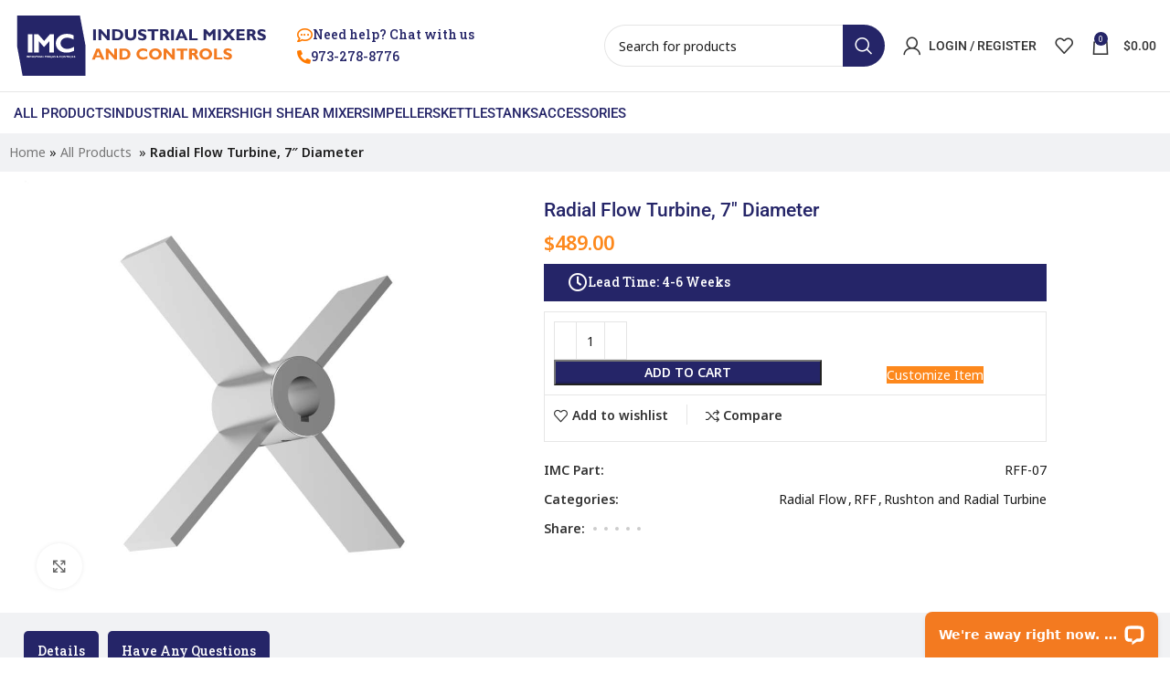

--- FILE ---
content_type: text/html; charset=UTF-8
request_url: https://indmixers.com/product/radial-flow-turbine-7-diameter/
body_size: 35611
content:
<!DOCTYPE html>
<html lang="en-US">
<head>
	<meta charset="UTF-8">
	<link rel="profile" href="https://gmpg.org/xfn/11">
	<link rel="pingback" href="https://indmixers.com/xmlrpc.php">

			<script>window.MSInputMethodContext && document.documentMode && document.write('<script src="https://indmixers.com/wp-content/themes/woodmart/js/libs/ie11CustomProperties.min.js"><\/script>');</script>
		<meta name='robots' content='index, follow, max-image-preview:large, max-snippet:-1, max-video-preview:-1' />
	<style>img:is([sizes="auto" i], [sizes^="auto," i]) { contain-intrinsic-size: 3000px 1500px }</style>
	
	<!-- This site is optimized with the Yoast SEO plugin v26.8 - https://yoast.com/product/yoast-seo-wordpress/ -->
	<title>Radial Flow Turbine, 7&quot; Diameter | IMC Mixers</title>
	<link rel="canonical" href="https://indmixers.com/product/radial-flow-turbine-7-diameter/" />
	<meta property="og:locale" content="en_US" />
	<meta property="og:type" content="article" />
	<meta property="og:title" content="Radial Flow Turbine, 7&quot; Diameter | IMC Mixers" />
	<meta property="og:description" content="IMC’s radial turbines produce an outward flow pattern from the rotating shaft. Fluid moves upwards and downwards inside the mixing" />
	<meta property="og:url" content="https://indmixers.com/product/radial-flow-turbine-7-diameter/" />
	<meta property="og:site_name" content="IMC Mixers" />
	<meta property="article:publisher" content="https://www.facebook.com/indmixers" />
	<meta property="article:modified_time" content="2022-10-26T04:32:16+00:00" />
	<meta property="og:image" content="https://xps818.p3cdn1.secureserver.net/wp-content/uploads/2022/10/RFF-medium-2.jpg?time=1668947097" />
	<meta property="og:image:width" content="1024" />
	<meta property="og:image:height" content="859" />
	<meta property="og:image:type" content="image/jpeg" />
	<meta name="twitter:card" content="summary_large_image" />
	<meta name="twitter:site" content="@indmixers" />
	<meta name="twitter:label1" content="Est. reading time" />
	<meta name="twitter:data1" content="1 minute" />
	<script type="application/ld+json" class="yoast-schema-graph">{"@context":"https://schema.org","@graph":[{"@type":"WebPage","@id":"https://indmixers.com/product/radial-flow-turbine-7-diameter/","url":"https://indmixers.com/product/radial-flow-turbine-7-diameter/","name":"Radial Flow Turbine, 7\" Diameter | IMC Mixers","isPartOf":{"@id":"https://indmixers.com/#website"},"primaryImageOfPage":{"@id":"https://indmixers.com/product/radial-flow-turbine-7-diameter/#primaryimage"},"image":{"@id":"https://indmixers.com/product/radial-flow-turbine-7-diameter/#primaryimage"},"thumbnailUrl":"https://indmixers.com/wp-content/uploads/2022/10/RFF-medium-2.jpg","datePublished":"2022-10-26T04:32:02+00:00","dateModified":"2022-10-26T04:32:16+00:00","breadcrumb":{"@id":"https://indmixers.com/product/radial-flow-turbine-7-diameter/#breadcrumb"},"inLanguage":"en-US","potentialAction":[{"@type":"ReadAction","target":["https://indmixers.com/product/radial-flow-turbine-7-diameter/"]}]},{"@type":"ImageObject","inLanguage":"en-US","@id":"https://indmixers.com/product/radial-flow-turbine-7-diameter/#primaryimage","url":"https://indmixers.com/wp-content/uploads/2022/10/RFF-medium-2.jpg","contentUrl":"https://indmixers.com/wp-content/uploads/2022/10/RFF-medium-2.jpg","width":1024,"height":859},{"@type":"BreadcrumbList","@id":"https://indmixers.com/product/radial-flow-turbine-7-diameter/#breadcrumb","itemListElement":[{"@type":"ListItem","position":1,"name":"Home","item":"https://indmixers.com/"},{"@type":"ListItem","position":2,"name":"All Products ","item":"https://indmixers.com/industrial-mixers-and-agitators/"},{"@type":"ListItem","position":3,"name":"Radial Flow Turbine, 7&#8243; Diameter"}]},{"@type":"WebSite","@id":"https://indmixers.com/#website","url":"https://indmixers.com/","name":"IMC Mixers","description":"Industrial Mixers and Agitators | Industrial Mixers Manufacturers","publisher":{"@id":"https://indmixers.com/#organization"},"potentialAction":[{"@type":"SearchAction","target":{"@type":"EntryPoint","urlTemplate":"https://indmixers.com/?s={search_term_string}"},"query-input":{"@type":"PropertyValueSpecification","valueRequired":true,"valueName":"search_term_string"}}],"inLanguage":"en-US"},{"@type":"Organization","@id":"https://indmixers.com/#organization","name":"IMC Mixers","url":"https://indmixers.com/","logo":{"@type":"ImageObject","inLanguage":"en-US","@id":"https://indmixers.com/#/schema/logo/image/","url":"https://xps818.p3cdn1.secureserver.net/wp-content/uploads/2022/10/IMC-Colorful-Logo.svg?time=1668854562","contentUrl":"https://xps818.p3cdn1.secureserver.net/wp-content/uploads/2022/10/IMC-Colorful-Logo.svg?time=1668854562","width":406,"height":97,"caption":"IMC Mixers"},"image":{"@id":"https://indmixers.com/#/schema/logo/image/"},"sameAs":["https://www.facebook.com/indmixers","https://x.com/indmixers","https://www.instagram.com/indmixers/","https://www.pinterest.com/indmixers"]}]}</script>
	<!-- / Yoast SEO plugin. -->


<link rel='dns-prefetch' href='//connect.livechatinc.com' />
<link rel='dns-prefetch' href='//fonts.googleapis.com' />
<link rel="alternate" type="application/rss+xml" title="IMC Mixers &raquo; Feed" href="https://indmixers.com/feed/" />
<link rel="alternate" type="application/rss+xml" title="IMC Mixers &raquo; Comments Feed" href="https://indmixers.com/comments/feed/" />
<link rel='stylesheet' id='stripe-main-styles-css' href='https://indmixers.com/wp-content/mu-plugins/vendor/godaddy/mwc-core/assets/css/stripe-settings.css' type='text/css' media='all' />
<link rel='stylesheet' id='text-widgets-style-css' href='https://indmixers.com/wp-content/plugins/wp-live-chat-software-for-wordpress/includes/css/widgets.css?ver=5.0.11' type='text/css' media='all' />
<link rel='stylesheet' id='text-icons-style-css' href='https://indmixers.com/wp-content/plugins/wp-live-chat-software-for-wordpress/includes/css/text-icons.css?ver=5.0.11' type='text/css' media='all' />
<link rel='stylesheet' id='wp-block-library-css' href='https://indmixers.com/wp-includes/css/dist/block-library/style.min.css?ver=6.8.3' type='text/css' media='all' />
<style id='classic-theme-styles-inline-css' type='text/css'>
/*! This file is auto-generated */
.wp-block-button__link{color:#fff;background-color:#32373c;border-radius:9999px;box-shadow:none;text-decoration:none;padding:calc(.667em + 2px) calc(1.333em + 2px);font-size:1.125em}.wp-block-file__button{background:#32373c;color:#fff;text-decoration:none}
</style>
<style id='safe-svg-svg-icon-style-inline-css' type='text/css'>
.safe-svg-cover{text-align:center}.safe-svg-cover .safe-svg-inside{display:inline-block;max-width:100%}.safe-svg-cover svg{fill:currentColor;height:100%;max-height:100%;max-width:100%;width:100%}

</style>
<style id='global-styles-inline-css' type='text/css'>
:root{--wp--preset--aspect-ratio--square: 1;--wp--preset--aspect-ratio--4-3: 4/3;--wp--preset--aspect-ratio--3-4: 3/4;--wp--preset--aspect-ratio--3-2: 3/2;--wp--preset--aspect-ratio--2-3: 2/3;--wp--preset--aspect-ratio--16-9: 16/9;--wp--preset--aspect-ratio--9-16: 9/16;--wp--preset--color--black: #000000;--wp--preset--color--cyan-bluish-gray: #abb8c3;--wp--preset--color--white: #ffffff;--wp--preset--color--pale-pink: #f78da7;--wp--preset--color--vivid-red: #cf2e2e;--wp--preset--color--luminous-vivid-orange: #ff6900;--wp--preset--color--luminous-vivid-amber: #fcb900;--wp--preset--color--light-green-cyan: #7bdcb5;--wp--preset--color--vivid-green-cyan: #00d084;--wp--preset--color--pale-cyan-blue: #8ed1fc;--wp--preset--color--vivid-cyan-blue: #0693e3;--wp--preset--color--vivid-purple: #9b51e0;--wp--preset--gradient--vivid-cyan-blue-to-vivid-purple: linear-gradient(135deg,rgba(6,147,227,1) 0%,rgb(155,81,224) 100%);--wp--preset--gradient--light-green-cyan-to-vivid-green-cyan: linear-gradient(135deg,rgb(122,220,180) 0%,rgb(0,208,130) 100%);--wp--preset--gradient--luminous-vivid-amber-to-luminous-vivid-orange: linear-gradient(135deg,rgba(252,185,0,1) 0%,rgba(255,105,0,1) 100%);--wp--preset--gradient--luminous-vivid-orange-to-vivid-red: linear-gradient(135deg,rgba(255,105,0,1) 0%,rgb(207,46,46) 100%);--wp--preset--gradient--very-light-gray-to-cyan-bluish-gray: linear-gradient(135deg,rgb(238,238,238) 0%,rgb(169,184,195) 100%);--wp--preset--gradient--cool-to-warm-spectrum: linear-gradient(135deg,rgb(74,234,220) 0%,rgb(151,120,209) 20%,rgb(207,42,186) 40%,rgb(238,44,130) 60%,rgb(251,105,98) 80%,rgb(254,248,76) 100%);--wp--preset--gradient--blush-light-purple: linear-gradient(135deg,rgb(255,206,236) 0%,rgb(152,150,240) 100%);--wp--preset--gradient--blush-bordeaux: linear-gradient(135deg,rgb(254,205,165) 0%,rgb(254,45,45) 50%,rgb(107,0,62) 100%);--wp--preset--gradient--luminous-dusk: linear-gradient(135deg,rgb(255,203,112) 0%,rgb(199,81,192) 50%,rgb(65,88,208) 100%);--wp--preset--gradient--pale-ocean: linear-gradient(135deg,rgb(255,245,203) 0%,rgb(182,227,212) 50%,rgb(51,167,181) 100%);--wp--preset--gradient--electric-grass: linear-gradient(135deg,rgb(202,248,128) 0%,rgb(113,206,126) 100%);--wp--preset--gradient--midnight: linear-gradient(135deg,rgb(2,3,129) 0%,rgb(40,116,252) 100%);--wp--preset--font-size--small: 13px;--wp--preset--font-size--medium: 20px;--wp--preset--font-size--large: 36px;--wp--preset--font-size--x-large: 42px;--wp--preset--spacing--20: 0.44rem;--wp--preset--spacing--30: 0.67rem;--wp--preset--spacing--40: 1rem;--wp--preset--spacing--50: 1.5rem;--wp--preset--spacing--60: 2.25rem;--wp--preset--spacing--70: 3.38rem;--wp--preset--spacing--80: 5.06rem;--wp--preset--shadow--natural: 6px 6px 9px rgba(0, 0, 0, 0.2);--wp--preset--shadow--deep: 12px 12px 50px rgba(0, 0, 0, 0.4);--wp--preset--shadow--sharp: 6px 6px 0px rgba(0, 0, 0, 0.2);--wp--preset--shadow--outlined: 6px 6px 0px -3px rgba(255, 255, 255, 1), 6px 6px rgba(0, 0, 0, 1);--wp--preset--shadow--crisp: 6px 6px 0px rgba(0, 0, 0, 1);}:where(.is-layout-flex){gap: 0.5em;}:where(.is-layout-grid){gap: 0.5em;}body .is-layout-flex{display: flex;}.is-layout-flex{flex-wrap: wrap;align-items: center;}.is-layout-flex > :is(*, div){margin: 0;}body .is-layout-grid{display: grid;}.is-layout-grid > :is(*, div){margin: 0;}:where(.wp-block-columns.is-layout-flex){gap: 2em;}:where(.wp-block-columns.is-layout-grid){gap: 2em;}:where(.wp-block-post-template.is-layout-flex){gap: 1.25em;}:where(.wp-block-post-template.is-layout-grid){gap: 1.25em;}.has-black-color{color: var(--wp--preset--color--black) !important;}.has-cyan-bluish-gray-color{color: var(--wp--preset--color--cyan-bluish-gray) !important;}.has-white-color{color: var(--wp--preset--color--white) !important;}.has-pale-pink-color{color: var(--wp--preset--color--pale-pink) !important;}.has-vivid-red-color{color: var(--wp--preset--color--vivid-red) !important;}.has-luminous-vivid-orange-color{color: var(--wp--preset--color--luminous-vivid-orange) !important;}.has-luminous-vivid-amber-color{color: var(--wp--preset--color--luminous-vivid-amber) !important;}.has-light-green-cyan-color{color: var(--wp--preset--color--light-green-cyan) !important;}.has-vivid-green-cyan-color{color: var(--wp--preset--color--vivid-green-cyan) !important;}.has-pale-cyan-blue-color{color: var(--wp--preset--color--pale-cyan-blue) !important;}.has-vivid-cyan-blue-color{color: var(--wp--preset--color--vivid-cyan-blue) !important;}.has-vivid-purple-color{color: var(--wp--preset--color--vivid-purple) !important;}.has-black-background-color{background-color: var(--wp--preset--color--black) !important;}.has-cyan-bluish-gray-background-color{background-color: var(--wp--preset--color--cyan-bluish-gray) !important;}.has-white-background-color{background-color: var(--wp--preset--color--white) !important;}.has-pale-pink-background-color{background-color: var(--wp--preset--color--pale-pink) !important;}.has-vivid-red-background-color{background-color: var(--wp--preset--color--vivid-red) !important;}.has-luminous-vivid-orange-background-color{background-color: var(--wp--preset--color--luminous-vivid-orange) !important;}.has-luminous-vivid-amber-background-color{background-color: var(--wp--preset--color--luminous-vivid-amber) !important;}.has-light-green-cyan-background-color{background-color: var(--wp--preset--color--light-green-cyan) !important;}.has-vivid-green-cyan-background-color{background-color: var(--wp--preset--color--vivid-green-cyan) !important;}.has-pale-cyan-blue-background-color{background-color: var(--wp--preset--color--pale-cyan-blue) !important;}.has-vivid-cyan-blue-background-color{background-color: var(--wp--preset--color--vivid-cyan-blue) !important;}.has-vivid-purple-background-color{background-color: var(--wp--preset--color--vivid-purple) !important;}.has-black-border-color{border-color: var(--wp--preset--color--black) !important;}.has-cyan-bluish-gray-border-color{border-color: var(--wp--preset--color--cyan-bluish-gray) !important;}.has-white-border-color{border-color: var(--wp--preset--color--white) !important;}.has-pale-pink-border-color{border-color: var(--wp--preset--color--pale-pink) !important;}.has-vivid-red-border-color{border-color: var(--wp--preset--color--vivid-red) !important;}.has-luminous-vivid-orange-border-color{border-color: var(--wp--preset--color--luminous-vivid-orange) !important;}.has-luminous-vivid-amber-border-color{border-color: var(--wp--preset--color--luminous-vivid-amber) !important;}.has-light-green-cyan-border-color{border-color: var(--wp--preset--color--light-green-cyan) !important;}.has-vivid-green-cyan-border-color{border-color: var(--wp--preset--color--vivid-green-cyan) !important;}.has-pale-cyan-blue-border-color{border-color: var(--wp--preset--color--pale-cyan-blue) !important;}.has-vivid-cyan-blue-border-color{border-color: var(--wp--preset--color--vivid-cyan-blue) !important;}.has-vivid-purple-border-color{border-color: var(--wp--preset--color--vivid-purple) !important;}.has-vivid-cyan-blue-to-vivid-purple-gradient-background{background: var(--wp--preset--gradient--vivid-cyan-blue-to-vivid-purple) !important;}.has-light-green-cyan-to-vivid-green-cyan-gradient-background{background: var(--wp--preset--gradient--light-green-cyan-to-vivid-green-cyan) !important;}.has-luminous-vivid-amber-to-luminous-vivid-orange-gradient-background{background: var(--wp--preset--gradient--luminous-vivid-amber-to-luminous-vivid-orange) !important;}.has-luminous-vivid-orange-to-vivid-red-gradient-background{background: var(--wp--preset--gradient--luminous-vivid-orange-to-vivid-red) !important;}.has-very-light-gray-to-cyan-bluish-gray-gradient-background{background: var(--wp--preset--gradient--very-light-gray-to-cyan-bluish-gray) !important;}.has-cool-to-warm-spectrum-gradient-background{background: var(--wp--preset--gradient--cool-to-warm-spectrum) !important;}.has-blush-light-purple-gradient-background{background: var(--wp--preset--gradient--blush-light-purple) !important;}.has-blush-bordeaux-gradient-background{background: var(--wp--preset--gradient--blush-bordeaux) !important;}.has-luminous-dusk-gradient-background{background: var(--wp--preset--gradient--luminous-dusk) !important;}.has-pale-ocean-gradient-background{background: var(--wp--preset--gradient--pale-ocean) !important;}.has-electric-grass-gradient-background{background: var(--wp--preset--gradient--electric-grass) !important;}.has-midnight-gradient-background{background: var(--wp--preset--gradient--midnight) !important;}.has-small-font-size{font-size: var(--wp--preset--font-size--small) !important;}.has-medium-font-size{font-size: var(--wp--preset--font-size--medium) !important;}.has-large-font-size{font-size: var(--wp--preset--font-size--large) !important;}.has-x-large-font-size{font-size: var(--wp--preset--font-size--x-large) !important;}
:where(.wp-block-post-template.is-layout-flex){gap: 1.25em;}:where(.wp-block-post-template.is-layout-grid){gap: 1.25em;}
:where(.wp-block-columns.is-layout-flex){gap: 2em;}:where(.wp-block-columns.is-layout-grid){gap: 2em;}
:root :where(.wp-block-pullquote){font-size: 1.5em;line-height: 1.6;}
</style>
<link rel='stylesheet' id='aftax-frontc-css' href='https://indmixers.com/wp-content/plugins/woocommerce-tax-exempt-plugin/assets/css/aftax_front.css?ver=1.0' type='text/css' media='' />
<style id='woocommerce-inline-inline-css' type='text/css'>
.woocommerce form .form-row .required { visibility: visible; }
</style>
<link rel='stylesheet' id='wp-components-css' href='https://indmixers.com/wp-includes/css/dist/components/style.min.css?ver=6.8.3' type='text/css' media='all' />
<link rel='stylesheet' id='godaddy-styles-css' href='https://indmixers.com/wp-content/mu-plugins/vendor/wpex/godaddy-launch/includes/Dependencies/GoDaddy/Styles/build/latest.css?ver=2.0.2' type='text/css' media='all' />
<link rel='stylesheet' id='elementor-icons-css' href='https://indmixers.com/wp-content/plugins/elementor/assets/lib/eicons/css/elementor-icons.min.css?ver=5.46.0' type='text/css' media='all' />
<link rel='stylesheet' id='elementor-frontend-css' href='https://indmixers.com/wp-content/plugins/elementor/assets/css/frontend.min.css?ver=3.34.4' type='text/css' media='all' />
<link rel='stylesheet' id='elementor-post-7-css' href='https://indmixers.com/wp-content/uploads/elementor/css/post-7.css?ver=1769740969' type='text/css' media='all' />
<link rel='stylesheet' id='bootstrap-css' href='https://indmixers.com/wp-content/themes/woodmart/css/bootstrap-light.min.css?ver=7.2.1' type='text/css' media='all' />
<link rel='stylesheet' id='woodmart-style-css' href='https://indmixers.com/wp-content/themes/woodmart/css/parts/base.min.css?ver=7.2.1' type='text/css' media='all' />
<link rel='stylesheet' id='wd-wp-gutenberg-css' href='https://indmixers.com/wp-content/themes/woodmart/css/parts/wp-gutenberg.min.css?ver=7.2.1' type='text/css' media='all' />
<link rel='stylesheet' id='wd-wpcf7-css' href='https://indmixers.com/wp-content/themes/woodmart/css/parts/int-wpcf7.min.css?ver=7.2.1' type='text/css' media='all' />
<link rel='stylesheet' id='wd-elementor-base-css' href='https://indmixers.com/wp-content/themes/woodmart/css/parts/int-elem-base.min.css?ver=7.2.1' type='text/css' media='all' />
<link rel='stylesheet' id='wd-elementor-pro-base-css' href='https://indmixers.com/wp-content/themes/woodmart/css/parts/int-elementor-pro.min.css?ver=7.2.1' type='text/css' media='all' />
<link rel='stylesheet' id='wd-woocommerce-base-css' href='https://indmixers.com/wp-content/themes/woodmart/css/parts/woocommerce-base.min.css?ver=7.2.1' type='text/css' media='all' />
<link rel='stylesheet' id='wd-mod-star-rating-css' href='https://indmixers.com/wp-content/themes/woodmart/css/parts/mod-star-rating.min.css?ver=7.2.1' type='text/css' media='all' />
<link rel='stylesheet' id='wd-woo-el-track-order-css' href='https://indmixers.com/wp-content/themes/woodmart/css/parts/woo-el-track-order.min.css?ver=7.2.1' type='text/css' media='all' />
<link rel='stylesheet' id='wd-woo-gutenberg-css' href='https://indmixers.com/wp-content/themes/woodmart/css/parts/woo-gutenberg.min.css?ver=7.2.1' type='text/css' media='all' />
<link rel='stylesheet' id='wd-woo-mod-quantity-css' href='https://indmixers.com/wp-content/themes/woodmart/css/parts/woo-mod-quantity.min.css?ver=7.2.1' type='text/css' media='all' />
<link rel='stylesheet' id='wd-woo-single-prod-el-base-css' href='https://indmixers.com/wp-content/themes/woodmart/css/parts/woo-single-prod-el-base.min.css?ver=7.2.1' type='text/css' media='all' />
<link rel='stylesheet' id='wd-woo-mod-stock-status-css' href='https://indmixers.com/wp-content/themes/woodmart/css/parts/woo-mod-stock-status.min.css?ver=7.2.1' type='text/css' media='all' />
<link rel='stylesheet' id='wd-woo-mod-shop-attributes-css' href='https://indmixers.com/wp-content/themes/woodmart/css/parts/woo-mod-shop-attributes.min.css?ver=7.2.1' type='text/css' media='all' />
<link rel='stylesheet' id='child-style-css' href='https://indmixers.com/wp-content/themes/woodmart-child/style.css?ver=7.2.1' type='text/css' media='all' />
<link rel='stylesheet' id='wd-mc4wp-css' href='https://indmixers.com/wp-content/themes/woodmart/css/parts/int-mc4wp.min.css?ver=7.2.1' type='text/css' media='all' />
<link rel='stylesheet' id='wd-header-base-css' href='https://indmixers.com/wp-content/themes/woodmart/css/parts/header-base.min.css?ver=7.2.1' type='text/css' media='all' />
<link rel='stylesheet' id='wd-mod-tools-css' href='https://indmixers.com/wp-content/themes/woodmart/css/parts/mod-tools.min.css?ver=7.2.1' type='text/css' media='all' />
<link rel='stylesheet' id='wd-header-elements-base-css' href='https://indmixers.com/wp-content/themes/woodmart/css/parts/header-el-base.min.css?ver=7.2.1' type='text/css' media='all' />
<link rel='stylesheet' id='wd-social-icons-css' href='https://indmixers.com/wp-content/themes/woodmart/css/parts/el-social-icons.min.css?ver=7.2.1' type='text/css' media='all' />
<link rel='stylesheet' id='wd-header-search-css' href='https://indmixers.com/wp-content/themes/woodmart/css/parts/header-el-search.min.css?ver=7.2.1' type='text/css' media='all' />
<link rel='stylesheet' id='wd-header-search-form-css' href='https://indmixers.com/wp-content/themes/woodmart/css/parts/header-el-search-form.min.css?ver=7.2.1' type='text/css' media='all' />
<link rel='stylesheet' id='wd-wd-search-results-css' href='https://indmixers.com/wp-content/themes/woodmart/css/parts/wd-search-results.min.css?ver=7.2.1' type='text/css' media='all' />
<link rel='stylesheet' id='wd-wd-search-form-css' href='https://indmixers.com/wp-content/themes/woodmart/css/parts/wd-search-form.min.css?ver=7.2.1' type='text/css' media='all' />
<link rel='stylesheet' id='wd-header-my-account-dropdown-css' href='https://indmixers.com/wp-content/themes/woodmart/css/parts/header-el-my-account-dropdown.min.css?ver=7.2.1' type='text/css' media='all' />
<link rel='stylesheet' id='wd-woo-mod-login-form-css' href='https://indmixers.com/wp-content/themes/woodmart/css/parts/woo-mod-login-form.min.css?ver=7.2.1' type='text/css' media='all' />
<link rel='stylesheet' id='wd-header-my-account-css' href='https://indmixers.com/wp-content/themes/woodmart/css/parts/header-el-my-account.min.css?ver=7.2.1' type='text/css' media='all' />
<link rel='stylesheet' id='wd-header-cart-side-css' href='https://indmixers.com/wp-content/themes/woodmart/css/parts/header-el-cart-side.min.css?ver=7.2.1' type='text/css' media='all' />
<link rel='stylesheet' id='wd-header-cart-css' href='https://indmixers.com/wp-content/themes/woodmart/css/parts/header-el-cart.min.css?ver=7.2.1' type='text/css' media='all' />
<link rel='stylesheet' id='wd-widget-shopping-cart-css' href='https://indmixers.com/wp-content/themes/woodmart/css/parts/woo-widget-shopping-cart.min.css?ver=7.2.1' type='text/css' media='all' />
<link rel='stylesheet' id='wd-widget-product-list-css' href='https://indmixers.com/wp-content/themes/woodmart/css/parts/woo-widget-product-list.min.css?ver=7.2.1' type='text/css' media='all' />
<link rel='stylesheet' id='wd-mod-nav-menu-label-css' href='https://indmixers.com/wp-content/themes/woodmart/css/parts/mod-nav-menu-label.min.css?ver=7.2.1' type='text/css' media='all' />
<link rel='stylesheet' id='wd-woo-single-prod-builder-css' href='https://indmixers.com/wp-content/themes/woodmart/css/parts/woo-single-prod-builder.min.css?ver=7.2.1' type='text/css' media='all' />
<link rel='stylesheet' id='wd-woo-single-prod-el-gallery-css' href='https://indmixers.com/wp-content/themes/woodmart/css/parts/woo-single-prod-el-gallery.min.css?ver=7.2.1' type='text/css' media='all' />
<link rel='stylesheet' id='wd-owl-carousel-css' href='https://indmixers.com/wp-content/themes/woodmart/css/parts/lib-owl-carousel.min.css?ver=7.2.1' type='text/css' media='all' />
<link rel='stylesheet' id='wd-photoswipe-css' href='https://indmixers.com/wp-content/themes/woodmart/css/parts/lib-photoswipe.min.css?ver=7.2.1' type='text/css' media='all' />
<link rel='stylesheet' id='wd-tabs-css' href='https://indmixers.com/wp-content/themes/woodmart/css/parts/el-tabs.min.css?ver=7.2.1' type='text/css' media='all' />
<link rel='stylesheet' id='wd-woo-single-prod-el-tabs-opt-layout-tabs-css' href='https://indmixers.com/wp-content/themes/woodmart/css/parts/woo-single-prod-el-tabs-opt-layout-tabs.min.css?ver=7.2.1' type='text/css' media='all' />
<link rel='stylesheet' id='wd-section-title-css' href='https://indmixers.com/wp-content/themes/woodmart/css/parts/el-section-title.min.css?ver=7.2.1' type='text/css' media='all' />
<link rel='stylesheet' id='wd-section-title-style-under-and-over-css' href='https://indmixers.com/wp-content/themes/woodmart/css/parts/el-section-title-style-under-and-over.min.css?ver=7.2.1' type='text/css' media='all' />
<link rel='stylesheet' id='wd-bordered-product-css' href='https://indmixers.com/wp-content/themes/woodmart/css/parts/woo-opt-bordered-product.min.css?ver=7.2.1' type='text/css' media='all' />
<link rel='stylesheet' id='wd-product-loop-css' href='https://indmixers.com/wp-content/themes/woodmart/css/parts/woo-product-loop.min.css?ver=7.2.1' type='text/css' media='all' />
<link rel='stylesheet' id='wd-product-loop-quick-css' href='https://indmixers.com/wp-content/themes/woodmart/css/parts/woo-product-loop-quick.min.css?ver=7.2.1' type='text/css' media='all' />
<link rel='stylesheet' id='wd-woo-mod-add-btn-replace-css' href='https://indmixers.com/wp-content/themes/woodmart/css/parts/woo-mod-add-btn-replace.min.css?ver=7.2.1' type='text/css' media='all' />
<link rel='stylesheet' id='wd-widget-collapse-css' href='https://indmixers.com/wp-content/themes/woodmart/css/parts/opt-widget-collapse.min.css?ver=7.2.1' type='text/css' media='all' />
<link rel='stylesheet' id='wd-footer-base-css' href='https://indmixers.com/wp-content/themes/woodmart/css/parts/footer-base.min.css?ver=7.2.1' type='text/css' media='all' />
<link rel='stylesheet' id='wd-scroll-top-css' href='https://indmixers.com/wp-content/themes/woodmart/css/parts/opt-scrolltotop.min.css?ver=7.2.1' type='text/css' media='all' />
<link rel='stylesheet' id='wd-bottom-toolbar-css' href='https://indmixers.com/wp-content/themes/woodmart/css/parts/opt-bottom-toolbar.min.css?ver=7.2.1' type='text/css' media='all' />
<link rel='stylesheet' id='xts-google-fonts-css' href='https://fonts.googleapis.com/css?family=Noto+Sans%3A400%2C600%7CRoboto+Slab%3A400%2C600%2C500%7CRoboto%3A400%2C700%2C500%2C100&#038;ver=7.2.1' type='text/css' media='all' />
<link rel='stylesheet' id='elementor-gf-local-roboto-css' href='https://indmixers.com/wp-content/uploads/elementor/google-fonts/css/roboto.css?ver=1742541383' type='text/css' media='all' />
<script type="text/javascript" src="https://indmixers.com/wp-includes/js/jquery/jquery.min.js?ver=3.7.1" id="jquery-core-js"></script>
<script type="text/javascript" src="https://indmixers.com/wp-includes/js/jquery/jquery-migrate.min.js?ver=3.4.1" id="jquery-migrate-js"></script>
<script type="text/javascript" id="jquery-js-after">
/* <![CDATA[ */
if (typeof (window.wpfReadyList) == "undefined") {
			var v = jQuery.fn.jquery;
			if (v && parseInt(v) >= 3 && window.self === window.top) {
				var readyList=[];
				window.originalReadyMethod = jQuery.fn.ready;
				jQuery.fn.ready = function(){
					if(arguments.length && arguments.length > 0 && typeof arguments[0] === "function") {
						readyList.push({"c": this, "a": arguments});
					}
					return window.originalReadyMethod.apply( this, arguments );
				};
				window.wpfReadyList = readyList;
			}}
/* ]]> */
</script>
<script type="text/javascript" src="https://indmixers.com/wp-content/plugins/woocommerce-tax-exempt-plugin/assets/js/aftax_front.js?ver=1.0" id="aftax-frontj-js"></script>
<script type="text/javascript" src="https://indmixers.com/wp-content/plugins/woocommerce/assets/js/jquery-blockui/jquery.blockUI.min.js?ver=2.7.0-wc.10.4.3" id="wc-jquery-blockui-js" defer="defer" data-wp-strategy="defer"></script>
<script type="text/javascript" id="wc-add-to-cart-js-extra">
/* <![CDATA[ */
var wc_add_to_cart_params = {"ajax_url":"\/wp-admin\/admin-ajax.php","wc_ajax_url":"\/?wc-ajax=%%endpoint%%","i18n_view_cart":"View cart","cart_url":"https:\/\/indmixers.com\/cart\/","is_cart":"","cart_redirect_after_add":"no"};
/* ]]> */
</script>
<script type="text/javascript" src="https://indmixers.com/wp-content/plugins/woocommerce/assets/js/frontend/add-to-cart.min.js?ver=10.4.3" id="wc-add-to-cart-js" defer="defer" data-wp-strategy="defer"></script>
<script type="text/javascript" src="https://indmixers.com/wp-content/plugins/woocommerce/assets/js/zoom/jquery.zoom.min.js?ver=1.7.21-wc.10.4.3" id="wc-zoom-js" defer="defer" data-wp-strategy="defer"></script>
<script type="text/javascript" id="wc-single-product-js-extra">
/* <![CDATA[ */
var wc_single_product_params = {"i18n_required_rating_text":"Please select a rating","i18n_rating_options":["1 of 5 stars","2 of 5 stars","3 of 5 stars","4 of 5 stars","5 of 5 stars"],"i18n_product_gallery_trigger_text":"View full-screen image gallery","review_rating_required":"yes","flexslider":{"rtl":false,"animation":"slide","smoothHeight":true,"directionNav":false,"controlNav":"thumbnails","slideshow":false,"animationSpeed":500,"animationLoop":false,"allowOneSlide":false},"zoom_enabled":"","zoom_options":[],"photoswipe_enabled":"","photoswipe_options":{"shareEl":false,"closeOnScroll":false,"history":false,"hideAnimationDuration":0,"showAnimationDuration":0},"flexslider_enabled":""};
/* ]]> */
</script>
<script type="text/javascript" src="https://indmixers.com/wp-content/plugins/woocommerce/assets/js/frontend/single-product.min.js?ver=10.4.3" id="wc-single-product-js" defer="defer" data-wp-strategy="defer"></script>
<script type="text/javascript" src="https://indmixers.com/wp-content/plugins/woocommerce/assets/js/js-cookie/js.cookie.min.js?ver=2.1.4-wc.10.4.3" id="wc-js-cookie-js" defer="defer" data-wp-strategy="defer"></script>
<script type="text/javascript" id="woocommerce-js-extra">
/* <![CDATA[ */
var woocommerce_params = {"ajax_url":"\/wp-admin\/admin-ajax.php","wc_ajax_url":"\/?wc-ajax=%%endpoint%%","i18n_password_show":"Show password","i18n_password_hide":"Hide password"};
/* ]]> */
</script>
<script type="text/javascript" src="https://indmixers.com/wp-content/plugins/woocommerce/assets/js/frontend/woocommerce.min.js?ver=10.4.3" id="woocommerce-js" defer="defer" data-wp-strategy="defer"></script>
<script type="text/javascript" id="text-connect-js-extra">
/* <![CDATA[ */
var textConnect = {"addons":["woocommerce","elementor"],"ajax_url":"https:\/\/indmixers.com\/wp-admin\/admin-ajax.php","visitor":null};
/* ]]> */
</script>
<script type="text/javascript" src="https://indmixers.com/wp-content/plugins/wp-live-chat-software-for-wordpress/includes/js/textConnect.js?ver=5.0.11" id="text-connect-js"></script>
<script type="text/javascript" src="https://indmixers.com/wp-content/themes/woodmart/js/libs/device.min.js?ver=7.2.1" id="wd-device-library-js"></script>
<link rel="https://api.w.org/" href="https://indmixers.com/wp-json/" /><link rel="alternate" title="JSON" type="application/json" href="https://indmixers.com/wp-json/wp/v2/product/3604" /><link rel="EditURI" type="application/rsd+xml" title="RSD" href="https://indmixers.com/xmlrpc.php?rsd" />
<meta name="generator" content="WordPress 6.8.3" />
<meta name="generator" content="WooCommerce 10.4.3" />
<link rel='shortlink' href='https://indmixers.com/?p=3604' />
<link rel="alternate" title="oEmbed (JSON)" type="application/json+oembed" href="https://indmixers.com/wp-json/oembed/1.0/embed?url=https%3A%2F%2Findmixers.com%2Fproduct%2Fradial-flow-turbine-7-diameter%2F" />
<link rel="alternate" title="oEmbed (XML)" type="text/xml+oembed" href="https://indmixers.com/wp-json/oembed/1.0/embed?url=https%3A%2F%2Findmixers.com%2Fproduct%2Fradial-flow-turbine-7-diameter%2F&#038;format=xml" />
<!-- Google Search Console -->
<meta name="google-site-verification" content="yG4N-oUOo7CQYvPU3GODj4_SAS7f0gzirT1NEuAR7Z8" />

<!-- Google tag (gtag.js) -->
<script async src="https://www.googletagmanager.com/gtag/js?id=G-WZ0TTS7D7P"></script>
<script>
  window.dataLayer = window.dataLayer || [];
  function gtag(){dataLayer.push(arguments);}
  gtag('js', new Date());

  gtag('config', 'G-WZ0TTS7D7P');
</script>

<!-- Google Tag Manager -->
<script>(function(w,d,s,l,i){w[l]=w[l]||[];w[l].push({'gtm.start':
new Date().getTime(),event:'gtm.js'});var f=d.getElementsByTagName(s)[0],
j=d.createElement(s),dl=l!='dataLayer'?'&l='+l:'';j.async=true;j.src=
'https://www.googletagmanager.com/gtm.js?id='+i+dl;f.parentNode.insertBefore(j,f);
})(window,document,'script','dataLayer','GTM-NWRFM6N');</script>
<!-- End Google Tag Manager -->

<!-- Meta Pixel Code -->
<script>
  !function(f,b,e,v,n,t,s)
  {if(f.fbq)return;n=f.fbq=function(){n.callMethod?
  n.callMethod.apply(n,arguments):n.queue.push(arguments)};
  if(!f._fbq)f._fbq=n;n.push=n;n.loaded=!0;n.version='2.0';
  n.queue=[];t=b.createElement(e);t.async=!0;
  t.src=v;s=b.getElementsByTagName(e)[0];
  s.parentNode.insertBefore(t,s)}(window, document,'script',
  'https://connect.facebook.net/en_US/fbevents.js');
  fbq('init', '5518238061531669');
  fbq('track', 'PageView');
</script>
<noscript><img height="1" width="1" style="display:none"
  src="https://www.facebook.com/tr?id=5518238061531669&ev=PageView&noscript=1"
/></noscript>
<!-- End Meta Pixel Code -->

<meta name="yandex-verification" content="dc5902f68332af45" />
					<meta name="viewport" content="width=device-width, initial-scale=1.0, maximum-scale=1.0, user-scalable=no">
										<noscript><style>.woocommerce-product-gallery{ opacity: 1 !important; }</style></noscript>
	<meta name="generator" content="Elementor 3.34.4; features: additional_custom_breakpoints; settings: css_print_method-external, google_font-enabled, font_display-auto">
			<style>
				.e-con.e-parent:nth-of-type(n+4):not(.e-lazyloaded):not(.e-no-lazyload),
				.e-con.e-parent:nth-of-type(n+4):not(.e-lazyloaded):not(.e-no-lazyload) * {
					background-image: none !important;
				}
				@media screen and (max-height: 1024px) {
					.e-con.e-parent:nth-of-type(n+3):not(.e-lazyloaded):not(.e-no-lazyload),
					.e-con.e-parent:nth-of-type(n+3):not(.e-lazyloaded):not(.e-no-lazyload) * {
						background-image: none !important;
					}
				}
				@media screen and (max-height: 640px) {
					.e-con.e-parent:nth-of-type(n+2):not(.e-lazyloaded):not(.e-no-lazyload),
					.e-con.e-parent:nth-of-type(n+2):not(.e-lazyloaded):not(.e-no-lazyload) * {
						background-image: none !important;
					}
				}
			</style>
			<link rel="icon" href="https://indmixers.com/wp-content/uploads/2022/11/cropped-Favicon-IMC-Mixers-32x32.png" sizes="32x32" />
<link rel="icon" href="https://indmixers.com/wp-content/uploads/2022/11/cropped-Favicon-IMC-Mixers-192x192.png" sizes="192x192" />
<link rel="apple-touch-icon" href="https://indmixers.com/wp-content/uploads/2022/11/cropped-Favicon-IMC-Mixers-180x180.png" />
<meta name="msapplication-TileImage" content="https://indmixers.com/wp-content/uploads/2022/11/cropped-Favicon-IMC-Mixers-270x270.png" />
<style>
		
		</style>			<style id="wd-style-default_header-css" data-type="wd-style-default_header">
				:root{
	--wd-top-bar-h: 0.001px;
	--wd-top-bar-sm-h: 0.001px;
	--wd-top-bar-sticky-h: 0.001px;

	--wd-header-general-h: 100px;
	--wd-header-general-sm-h: 60px;
	--wd-header-general-sticky-h: 0.001px;

	--wd-header-bottom-h: 45px;
	--wd-header-bottom-sm-h: 0.001px;
	--wd-header-bottom-sticky-h: 0.001px;

	--wd-header-clone-h: 0.001px;
}



.whb-header-bottom .wd-dropdown {
	margin-top: 2.5px;
}

.whb-header-bottom .wd-dropdown:after {
	height: 12.5px;
}


.whb-header .whb-header-bottom .wd-header-cats {
	margin-top: -1px;
	margin-bottom: -0px;
	height: calc(100% + 1px);
}


@media (min-width: 1025px) {
	
		.whb-general-header-inner {
		height: 100px;
		max-height: 100px;
	}

		.whb-sticked .whb-general-header-inner {
		height: 60px;
		max-height: 60px;
	}
		
		.whb-header-bottom-inner {
		height: 45px;
		max-height: 45px;
	}

		.whb-sticked .whb-header-bottom-inner {
		height: 50px;
		max-height: 50px;
	}
		
	
	}

@media (max-width: 1024px) {
	
		.whb-general-header-inner {
		height: 60px;
		max-height: 60px;
	}
	
	
	
	}
		
.whb-general-header {
	border-color: rgba(129, 129, 129, 0.2);border-bottom-width: 1px;border-bottom-style: solid;
}
			</style>
						<style id="wd-style-theme_settings_default-css" data-type="wd-style-theme_settings_default">
				@font-face {
	font-weight: normal;
	font-style: normal;
	font-family: "woodmart-font";
	src: url("//indmixers.com/wp-content/themes/woodmart/fonts/woodmart-font-1-400.woff2?v=7.2.1") format("woff2");
}

.wd-popup.wd-promo-popup{
	background-color:#111111;
	background-image: none;
	background-repeat:no-repeat;
	background-size:contain;
	background-position:left center;
}

.page-title-default{
	background-color:rgb(37,37,104);
	background-image: none;
	background-size:cover;
	background-position:center center;
}

:root{
--wd-text-font:"Noto Sans", Arial, Helvetica, sans-serif;
--wd-text-font-weight:400;
--wd-text-color:rgb(28,28,28);
--wd-text-font-size:14px;
}
:root{
--wd-title-font:"Roboto Slab", Arial, Helvetica, sans-serif;
--wd-title-font-weight:500;
--wd-title-color:rgb(37,37,104);
}
:root{
--wd-entities-title-font:"Roboto", Arial, Helvetica, sans-serif;
--wd-entities-title-font-weight:500;
--wd-entities-title-color:rgb(37,37,104);
--wd-entities-title-color-hover:rgb(255, 122, 0);
}
:root{
--wd-alternative-font:"Noto Sans", Arial, Helvetica, sans-serif;
}
:root{
--wd-widget-title-font:"Roboto", Arial, Helvetica, sans-serif;
--wd-widget-title-font-weight:600;
--wd-widget-title-transform:uppercase;
--wd-widget-title-color:#333;
--wd-widget-title-font-size:16px;
}
:root{
--wd-header-el-font:"Roboto", Arial, Helvetica, sans-serif;
--wd-header-el-font-weight:500;
--wd-header-el-transform:uppercase;
--wd-header-el-font-size:14px;
}
html .wd-nav.wd-nav-main > li > a, html .wd-dropdown-menu.wd-design-sized .wd-sub-menu > li > a, body .wd-dropdown-menu.wd-design-full-width .wd-sub-menu > li > a, body .wd-dropdown-menu.wd-design-aside .wd-wp-menu > .sub-sub-menu > li > a, body .wd-dropdown-menu.wd-design-aside .wd-sub-menu .wd-sub-menu > li > a, html .wd-dropdown-menu.wd-design-sized .sub-sub-menu li a, html .wd-dropdown-menu.wd-design-full-width .sub-sub-menu li a, body .wd-dropdown-menu.wd-design-aside .wd-wp-menu > .sub-sub-menu .sub-sub-menu li a, body .wd-dropdown-menu.wd-design-aside .wd-sub-menu .wd-sub-menu .sub-sub-menu li a, html .wd-dropdown-menu.wd-design-default .wd-sub-menu li a{
	font-size: 15px;color: rgb(37,37,104);
}

html .wd-nav.wd-nav-main > li:hover > a, html .wd-nav.wd-nav-main > li.current-menu-item > a, html .wd-dropdown-menu.wd-design-sized .wd-sub-menu > li > a:hover, body .wd-dropdown-menu.wd-design-full-width .wd-sub-menu > li > a:hover, body .wd-dropdown-menu.wd-design-aside .wd-wp-menu > .sub-sub-menu  > li > a:hover, body .wd-dropdown-menu.wd-design-aside .wd-sub-menu .wd-sub-menu > li > a:hover, html .wd-dropdown-menu.wd-design-sized .sub-sub-menu li a:hover, html .wd-dropdown-menu.wd-design-full-width .sub-sub-menu li a:hover, body .wd-dropdown-menu.wd-design-aside .wd-wp-menu > .sub-sub-menu .sub-sub-menu  li a:hover, body .wd-dropdown-menu.wd-design-aside .wd-sub-menu .wd-sub-menu .sub-sub-menu li a:hover, html .wd-dropdown-menu.wd-design-default .wd-sub-menu li a:hover{
	color: rgb(253,136,28);
}

html .main-page-wrapper .product-grid-item .product-wrapper .wd-entities-title{
	font-size: 14px;
}

html .product-grid-item .price, html .product-grid-item .price > .amount, html .product-grid-item .price ins > .amount, html .product.product-grid-item del, html .product.product-grid-item del .amount{
	font-size: 14px;color: rgb(253,136,28);
}

html .product-image-summary-wrap .product_title, html .wd-single-title .product_title{
	font-size: 21px;
}

:root{
--wd-primary-color:rgb(37,37,104);
}
:root{
--wd-alternative-color:rgb(253,136,28);
}
:root{
--wd-link-color:rgb(253,136,28);
--wd-link-color-hover:rgb(37,37,104);
}
:root{
--btn-default-bgcolor:rgb(37,37,104);
}
:root{
--btn-default-bgcolor-hover:rgb(255,122,0);
}
:root{
--btn-accented-bgcolor:rgb(37,37,104);
}
:root{
--btn-accented-bgcolor-hover:rgb(255,122,0);
}
:root{
--notices-success-bg:rgb(37,37,104);
}
:root{
--notices-success-color:#fff;
}
:root{
--notices-warning-bg:rgb(253,136,28);
}
:root{
--notices-warning-color:#fff;
}
	:root{
									--wd-form-brd-radius: 35px;
			
			
					
					--wd-form-brd-width: 1px;
		
					--btn-default-color: #fff;
		
					--btn-default-color-hover: #fff;
		
					--btn-accented-color: #fff;
		
					--btn-accented-color-hover: #fff;
		
					
							--btn-default-bottom-active: -1px;
				--btn-default-brd-radius: 0px;
				--btn-default-box-shadow: inset 0 -2px 0 rgba(0, 0, 0, .15);
				--btn-default-box-shadow-hover: inset 0 -2px 0 rgba(0, 0, 0, .15);
			
			
					
					
							--btn-accented-bottom-active: -1px;
				--btn-accented-brd-radius: 0px;
				--btn-accented-box-shadow: inset 0 -2px 0 rgba(0, 0, 0, .15);
				--btn-accented-box-shadow-hover: inset 0 -2px 0 rgba(0, 0, 0, .15);
			
			
					
							
					--wd-brd-radius: 0px;
			}

	
	
			@media (min-width: 1025px) {
			.whb-boxed:not(.whb-sticked):not(.whb-full-width) .whb-main-header {
				max-width: 1300px;
			}
		}

		.container {
			max-width: 1330px;
		}

		:root{
			--wd-container-w: 1330px;
		}
	
			@media (min-width: 1347px) {
			.platform-Windows .wd-section-stretch > .elementor-container {
				margin-left: auto;
				margin-right: auto;
			}
		}
		@media (min-width: 1330px) {
			html:not(.platform-Windows) .wd-section-stretch > .elementor-container {
				margin-left: auto;
				margin-right: auto;
			}
		}
	
	
	
	
	
			.woodmart-woocommerce-layered-nav .wd-scroll-content {
			max-height: 223px;
		}
	
	
.main-page-wrapper{
margin:0px!important;
	padding:0px!important;
}
.whb-header {
    margin-bottom: 0px!important;
}
.page-title {
	margin-top:0px!important;
}
/*Signle Page Product Tabs Customize*/

.woocommerce-tabs .wd-nav.wd-style-default>li>a{
	padding: 15px!important;
	border-radius:5px!important;
  background: #252568!important;
	color:white!important;
}
.woocommerce-tabs .wd-nav[class*="wd-style-default"]>li:is(.wd-active,.active)>a{
  background: #fd881c!important;
}
.woocommerce-tabs .wd-nav-tabs>li:not(:last-child) {
    margin-inline-end: 10px!important;
}
.wd-tabs-header, .wd-tabs-desc, .wd-nav-tabs-wrapper{
    margin-bottom: 15px!important;
}
.wc-tabs-wrapper .woocommerce-Tabs-panel {
    background: white!important;
    padding: 25px!important;
    border-radius: 10px!important;
}


.category-grid-item .category-image{
margin:10px!important;
		background-color: #F1F3F6!important;
	border-radius:100%!important;
}

.page-title{
	margin-bottom: 0px!important;
}
.elementor-template-full-width .row>[data-elementor-type] {
	margin-bottom: 0px!important;
}
.site-content {
    margin-bottom: 0px!important;
}

/* Main Menu Customize Start */
#menu-main-menu .wd-dropdown-menu.wd-design-default{
	padding:0px!important;
}
#menu-main-menu .wd-sub-menu li>a{
	padding: 10px 10px!important;
}
#menu-main-menu .wd-sub-menu li>a:hover{
	color:#fff!important;
	background:#252568!important;
}
#menu-main-menu .wd-sub-menu li>a{
color: #252568!important;
}

#menu-main-menu .wd-sub-menu li>a:active{
		color:#fff!important;
	background:#252568!important;
}

.wd-dropdown-menu.wd-design-default .wd-dropdown {
    padding: 0px!important;
    margin:0px!important;
}
.product-grid-item .wd-product-sku .wd-label{
display:none!important;}
@media (min-width: 1025px) {
	.col-lg-9 {
	width: 100%!important;
}
   .half-col.first{
		 display:inline-grid!important;
		 width:48%!important;
		 margin-right:2%;
}
     .half-col.last{
			display:inline-grid!important;
			width:48%!important;
		 padding-left:1.5%;
			 border-left:0.1em solid #F1F2F4;
}
.product-grid-item .wd-product-sku {
    font-size: .9em!important;
    float: left!important;
    color: #00000094!important;
}

.product-grid-item .price {
    float: right!important;
    font-size: 1.1em!important;
}

.page-title .container>*{
text-align:center!important;
}
}

			</style>
			</head>

<body class="wp-singular product-template-default single single-product postid-3604 wp-theme-woodmart wp-child-theme-woodmart-child theme-woodmart woocommerce woocommerce-page woocommerce-no-js wrapper-custom  woodmart-product-design-default categories-accordion-on woodmart-archive-shop woodmart-ajax-shop-on offcanvas-sidebar-mobile offcanvas-sidebar-tablet sticky-toolbar-on elementor-default elementor-kit-7">
			<script type="text/javascript" id="wd-flicker-fix">// Flicker fix.</script>	
	
	<div class="website-wrapper">
									<header class="whb-header whb-default_header whb-sticky-shadow whb-scroll-stick whb-sticky-real">
					<div class="whb-main-header">
	
<div class="whb-row whb-top-bar whb-not-sticky-row whb-without-bg whb-without-border whb-color-light whb-flex-flex-middle whb-hidden-desktop whb-hidden-mobile">
	<div class="container">
		<div class="whb-flex-row whb-top-bar-inner">
			<div class="whb-column whb-col-left whb-visible-lg">
	
<div class="wd-header-text set-cont-mb-s reset-last-child "><p style="text-align: left;"><b>Up to</b><strong> 95% Off For All Software Keys</strong></p></div>
</div>
<div class="whb-column whb-col-center whb-visible-lg whb-empty-column">
	</div>
<div class="whb-column whb-col-right whb-visible-lg">
	
			<div class="wd-social-icons icons-design-default icons-size-small color-scheme-light social-follow social-form-circle text-center">

				
									<a rel="noopener noreferrer nofollow" href="https://www.facebook.com/softpiq" target="_blank" class=" wd-social-icon social-facebook" aria-label="Facebook social link">
						<span class="wd-icon"></span>
											</a>
				
									<a rel="noopener noreferrer nofollow" href="https://www.twitter.com/softpiq" target="_blank" class=" wd-social-icon social-twitter" aria-label="Twitter social link">
						<span class="wd-icon"></span>
											</a>
				
				
									<a rel="noopener noreferrer nofollow" href="https://www.instagram.com/softpiq" target="_blank" class=" wd-social-icon social-instagram" aria-label="Instagram social link">
						<span class="wd-icon"></span>
											</a>
				
				
									<a rel="noopener noreferrer nofollow" href="https://www.pinterest.com/softpiq" target="_blank" class=" wd-social-icon social-pinterest" aria-label="Pinterest social link">
						<span class="wd-icon"></span>
											</a>
				
				
				
				
				
				
				
				
				
				
				
				
								
								
				
								
				
			</div>

		</div>
<div class="whb-column whb-col-mobile whb-hidden-lg whb-empty-column">
	</div>
		</div>
	</div>
</div>

<div class="whb-row whb-general-header whb-not-sticky-row whb-without-bg whb-border-fullwidth whb-color-dark whb-flex-flex-middle">
	<div class="container">
		<div class="whb-flex-row whb-general-header-inner">
			<div class="whb-column whb-col-left whb-visible-lg">
	<div class="site-logo">
	<a href="https://indmixers.com/" class="wd-logo wd-main-logo" rel="home">
		<img width="406" height="97" src="https://indmixers.com/wp-content/uploads/2022/10/IMC-Colorful-Logo.svg" class="attachment-full size-full" alt="" style="max-width:280px;" decoding="async" />	</a>
	</div>
<div class="wd-header-html">			<link rel="stylesheet" id="elementor-post-4879-css" href="https://indmixers.com/wp-content/uploads/elementor/css/post-4879.css?ver=1769740969" type="text/css" media="all">
					<div data-elementor-type="wp-post" data-elementor-id="4879" class="elementor elementor-4879" data-elementor-post-type="cms_block">
						<section class="elementor-section elementor-top-section elementor-element elementor-element-67429ef2 elementor-section-content-middle elementor-section-boxed elementor-section-height-default elementor-section-height-default wd-section-disabled" data-id="67429ef2" data-element_type="section">
						<div class="elementor-container elementor-column-gap-default">
					<div class="elementor-column elementor-col-100 elementor-top-column elementor-element elementor-element-3acdd82b" data-id="3acdd82b" data-element_type="column">
			<div class="elementor-widget-wrap elementor-element-populated">
						<div class="elementor-element elementor-element-4e98b258 elementor-position-inline-start elementor-view-default elementor-mobile-position-block-start elementor-widget elementor-widget-icon-box" data-id="4e98b258" data-element_type="widget" data-widget_type="icon-box.default">
				<div class="elementor-widget-container">
							<div class="elementor-icon-box-wrapper">

						<div class="elementor-icon-box-icon">
				<a href="https://direct.lc.chat/14188344/" class="elementor-icon" tabindex="-1" aria-label="Need help? Chat with us">
				<i aria-hidden="true" class="far fa-comment-dots"></i>				</a>
			</div>
			
						<div class="elementor-icon-box-content">

									<h3 class="elementor-icon-box-title">
						<a href="https://direct.lc.chat/14188344/" >
							Need help? Chat with us						</a>
					</h3>
				
				
			</div>
			
		</div>
						</div>
				</div>
				<div class="elementor-element elementor-element-fb0f182 elementor-position-inline-start elementor-view-default elementor-mobile-position-block-start elementor-widget elementor-widget-icon-box" data-id="fb0f182" data-element_type="widget" data-widget_type="icon-box.default">
				<div class="elementor-widget-container">
							<div class="elementor-icon-box-wrapper">

						<div class="elementor-icon-box-icon">
				<span  class="elementor-icon">
				<i aria-hidden="true" class="fas fa-phone-alt"></i>				</span>
			</div>
			
						<div class="elementor-icon-box-content">

									<h3 class="elementor-icon-box-title">
						<span  >
							<a href="tel:97327887760">973-278-8776</a>						</span>
					</h3>
				
				
			</div>
			
		</div>
						</div>
				</div>
					</div>
		</div>
					</div>
		</section>
				</div>
		</div>
</div>
<div class="whb-column whb-col-center whb-visible-lg">
				<div class="wd-search-form wd-header-search-form wd-display-form whb-duljtjrl87kj7pmuut6b">
				
				
				<form role="search" method="get" class="searchform  wd-style-with-bg wd-cat-style-bordered woodmart-ajax-search" action="https://indmixers.com/"  data-thumbnail="1" data-price="1" data-post_type="product" data-count="20" data-sku="0" data-symbols_count="3">
					<input type="text" class="s" placeholder="Search for products" value="" name="s" aria-label="Search" title="Search for products" required/>
					<input type="hidden" name="post_type" value="product">
										<button type="submit" class="searchsubmit">
						<span>
							Search						</span>
											</button>
				</form>

				
				
									<div class="search-results-wrapper">
						<div class="wd-dropdown-results wd-scroll wd-dropdown">
							<div class="wd-scroll-content"></div>
						</div>
					</div>
				
				
							</div>
		</div>
<div class="whb-column whb-col-right whb-visible-lg">
	<div class="wd-header-my-account wd-tools-element wd-event-hover wd-with-username wd-design-6 wd-account-style-icon whb-2b8mjqhbtvxz16jtxdrd">
			<a href="https://indmixers.com/my-account/" title="My account">
			
				<span class="wd-tools-icon">
									</span>
				<span class="wd-tools-text">
				Login / Register			</span>

					</a>

		
					<div class="wd-dropdown wd-dropdown-register">
						<div class="login-dropdown-inner">
							<span class="wd-heading"><span class="title">Sign in</span><a class="create-account-link" href="https://indmixers.com/my-account/?action=register">Create an Account</a></span>
										<form method="post" class="login woocommerce-form woocommerce-form-login
						" action="https://indmixers.com/my-account/" 			>

				
				
				<p class="woocommerce-FormRow woocommerce-FormRow--wide form-row form-row-wide form-row-username">
					<label for="username">Username or email address&nbsp;<span class="required">*</span></label>
					<input type="text" class="woocommerce-Input woocommerce-Input--text input-text" name="username" id="username" value="" />				</p>
				<p class="woocommerce-FormRow woocommerce-FormRow--wide form-row form-row-wide form-row-password">
					<label for="password">Password&nbsp;<span class="required">*</span></label>
					<input class="woocommerce-Input woocommerce-Input--text input-text" type="password" name="password" id="password" autocomplete="current-password" />
				</p>

				
				<p class="form-row">
					<input type="hidden" id="woocommerce-login-nonce" name="woocommerce-login-nonce" value="2066fe2be3" /><input type="hidden" name="_wp_http_referer" value="/product/radial-flow-turbine-7-diameter/" />										<button type="submit" class="button woocommerce-button woocommerce-form-login__submit" name="login" value="Log in">Log in</button>
				</p>

				<p class="login-form-footer">
					<a href="https://indmixers.com/my-account/lost-password/" class="woocommerce-LostPassword lost_password">Lost your password?</a>
					<label class="woocommerce-form__label woocommerce-form__label-for-checkbox woocommerce-form-login__rememberme">
						<input class="woocommerce-form__input woocommerce-form__input-checkbox" name="rememberme" type="checkbox" value="forever" title="Remember me" aria-label="Remember me" /> <span>Remember me</span>
					</label>
				</p>

				
							</form>

		
						</div>
					</div>
					</div>

<div class="wd-header-wishlist wd-tools-element wd-style-icon wd-design-2 whb-i8977fqp1lmve3hyjltf" title="My Wishlist">
	<a href="https://indmixers.com/product/radial-flow-turbine-7-diameter/">
		
			<span class="wd-tools-icon">
				
							</span>

			<span class="wd-tools-text">
				Wishlist			</span>

			</a>
</div>

<div class="wd-header-cart wd-tools-element wd-design-2 cart-widget-opener whb-5u866sftq6yga790jxf3">
	<a href="https://indmixers.com/cart/" title="Shopping cart">
		
			<span class="wd-tools-icon wd-icon-alt">
															<span class="wd-cart-number wd-tools-count">0 <span>items</span></span>
									</span>
			<span class="wd-tools-text">
				
										<span class="wd-cart-subtotal"><span class="woocommerce-Price-amount amount"><bdi><span class="woocommerce-Price-currencySymbol">&#36;</span>0.00</bdi></span></span>
					</span>

			</a>
	</div>
</div>
<div class="whb-column whb-mobile-left whb-hidden-lg">
	<div class="wd-tools-element wd-header-mobile-nav wd-style-text wd-design-1 whb-wn5z894j1g5n0yp3eeuz">
	<a href="#" rel="nofollow" aria-label="Open mobile menu">
		
		<span class="wd-tools-icon">
					</span>

		<span class="wd-tools-text">Menu</span>

			</a>
</div><!--END wd-header-mobile-nav--></div>
<div class="whb-column whb-mobile-center whb-hidden-lg">
	<div class="site-logo">
	<a href="https://indmixers.com/" class="wd-logo wd-main-logo" rel="home">
		<img width="406" height="97" src="https://indmixers.com/wp-content/uploads/2022/10/IMC-Colorful-Logo.svg" class="attachment-full size-full" alt="" style="max-width:180px;" decoding="async" />	</a>
	</div>
</div>
<div class="whb-column whb-mobile-right whb-hidden-lg">
	
<div class="wd-header-cart wd-tools-element wd-design-6 cart-widget-opener whb-u6cx6mzhiof1qeysah9h">
	<a href="https://indmixers.com/cart/" title="Shopping cart">
		
			<span class="wd-tools-icon wd-icon-alt">
															<span class="wd-cart-number wd-tools-count">0 <span>items</span></span>
									</span>
			<span class="wd-tools-text">
				
										<span class="wd-cart-subtotal"><span class="woocommerce-Price-amount amount"><bdi><span class="woocommerce-Price-currencySymbol">&#36;</span>0.00</bdi></span></span>
					</span>

			</a>
	</div>
</div>
		</div>
	</div>
</div>

<div class="whb-row whb-header-bottom whb-not-sticky-row whb-without-bg whb-without-border whb-color-dark whb-flex-flex-middle whb-hidden-mobile">
	<div class="container">
		<div class="whb-flex-row whb-header-bottom-inner">
			<div class="whb-column whb-col-left whb-visible-lg">
	<div class="wd-header-nav wd-header-main-nav text-left wd-design-1" role="navigation" aria-label="Main navigation">
	<ul id="menu-main-menu" class="menu wd-nav wd-nav-main wd-style-default wd-gap-s"><li id="menu-item-741" class="menu-item menu-item-type-post_type menu-item-object-page menu-item-has-children current_page_parent menu-item-741 item-level-0 menu-simple-dropdown wd-event-hover" ><a href="https://indmixers.com/industrial-mixers-and-agitators/" class="woodmart-nav-link"><span class="nav-link-text">All Products</span></a><div class="color-scheme-dark wd-design-default wd-dropdown-menu wd-dropdown"><div class="container">
<ul class="wd-sub-menu color-scheme-dark">
	<li id="menu-item-4887" class="menu-item menu-item-type-taxonomy menu-item-object-product_cat menu-item-4887 item-level-1 wd-event-hover" ><a href="https://indmixers.com/collections/industrial-mixers/" class="woodmart-nav-link">Industrial Mixers</a></li>
	<li id="menu-item-4888" class="menu-item menu-item-type-taxonomy menu-item-object-product_cat menu-item-4888 item-level-1 wd-event-hover" ><a href="https://indmixers.com/collections/high-shear-mixers/" class="woodmart-nav-link">High Shear Mixers</a></li>
	<li id="menu-item-4889" class="menu-item menu-item-type-taxonomy menu-item-object-product_cat current-product-ancestor menu-item-4889 item-level-1 wd-event-hover" ><a href="https://indmixers.com/collections/impeller-mixer/" class="woodmart-nav-link">Impellers</a></li>
	<li id="menu-item-4890" class="menu-item menu-item-type-taxonomy menu-item-object-product_cat menu-item-4890 item-level-1 wd-event-hover" ><a href="https://indmixers.com/collections/tank-mixers/" class="woodmart-nav-link">Tanks</a></li>
	<li id="menu-item-4891" class="menu-item menu-item-type-taxonomy menu-item-object-product_cat menu-item-4891 item-level-1 wd-event-hover" ><a href="https://indmixers.com/collections/kettles/" class="woodmart-nav-link">Kettles</a></li>
	<li id="menu-item-4892" class="menu-item menu-item-type-taxonomy menu-item-object-product_cat menu-item-4892 item-level-1 wd-event-hover" ><a href="https://indmixers.com/collections/mixer-accessories/" class="woodmart-nav-link">Accessories</a></li>
	<li id="menu-item-4893" class="menu-item menu-item-type-post_type menu-item-object-page menu-item-4893 item-level-1 wd-event-hover" ><a href="https://indmixers.com/multi-shaft-mixers/" class="woodmart-nav-link">Multi-Shaft Mixers </a></li>
	<li id="menu-item-4894" class="menu-item menu-item-type-post_type menu-item-object-page menu-item-4894 item-level-1 wd-event-hover" ><a href="https://indmixers.com/vacuum-mixers/" class="woodmart-nav-link">Vacuum Mixers </a></li>
	<li id="menu-item-4895" class="menu-item menu-item-type-post_type menu-item-object-page menu-item-4895 item-level-1 wd-event-hover" ><a href="https://indmixers.com/ribbon-blenders/" class="woodmart-nav-link">Ribbon Blenders </a></li>
	<li id="menu-item-4896" class="menu-item menu-item-type-post_type menu-item-object-page menu-item-4896 item-level-1 wd-event-hover" ><a href="https://indmixers.com/homogenizers-rotor-stator/" class="woodmart-nav-link">Homogenizers Rotor / Stator</a></li>
	<li id="menu-item-4897" class="menu-item menu-item-type-post_type menu-item-object-page menu-item-4897 item-level-1 wd-event-hover" ><a href="https://indmixers.com/control-systems/" class="woodmart-nav-link">Control Systems</a></li>
</ul>
</div>
</div>
</li>
<li id="menu-item-4898" class="menu-item menu-item-type-taxonomy menu-item-object-product_cat menu-item-4898 item-level-0 menu-mega-dropdown wd-event-hover menu-item-has-children" ><a href="https://indmixers.com/collections/industrial-mixers/" class="woodmart-nav-link"><span class="nav-link-text">Industrial Mixers</span></a>
<div class="wd-dropdown-menu wd-dropdown wd-design-full-width color-scheme-dark">

<div class="container">
			<link rel="stylesheet" id="elementor-post-4819-css" href="https://indmixers.com/wp-content/uploads/elementor/css/post-4819.css?ver=1769740970" type="text/css" media="all">
					<div data-elementor-type="wp-post" data-elementor-id="4819" class="elementor elementor-4819" data-elementor-post-type="cms_block">
						<section class="elementor-section elementor-top-section elementor-element elementor-element-7151931 elementor-section-content-top elementor-section-boxed elementor-section-height-default elementor-section-height-default wd-section-disabled" data-id="7151931" data-element_type="section">
						<div class="elementor-container elementor-column-gap-default">
					<div class="elementor-column elementor-col-16 elementor-top-column elementor-element elementor-element-420bee25" data-id="420bee25" data-element_type="column">
			<div class="elementor-widget-wrap elementor-element-populated">
						<div class="elementor-element elementor-element-23873e8f elementor-widget elementor-widget-image" data-id="23873e8f" data-element_type="widget" data-widget_type="image.default">
				<div class="elementor-widget-container">
																<a href="https://indmixers.com/collections/industrial-mixers/mixers-industrial/">
							<img width="500" height="500" src="https://indmixers.com/wp-content/uploads/2022/10/Image-500px-.jpg" class="attachment-full size-full wp-image-4821" alt="" srcset="https://indmixers.com/wp-content/uploads/2022/10/Image-500px-.jpg 500w, https://indmixers.com/wp-content/uploads/2022/10/Image-500px--300x300.jpg 300w, https://indmixers.com/wp-content/uploads/2022/10/Image-500px--150x150.jpg 150w" sizes="(max-width: 500px) 100vw, 500px" />								</a>
															</div>
				</div>
				<div class="elementor-element elementor-element-1a90ea9e elementor-widget elementor-widget-wd_extra_menu_list" data-id="1a90ea9e" data-element_type="widget" data-widget_type="wd_extra_menu_list.default">
				<div class="elementor-widget-container">
								<ul class="wd-sub-menu  mega-menu-list">
				<li class="item-with-label item-label-primary">
											<a  href="https://indmixers.com/collections/industrial-mixers/mixers-industrial/">
																						
															30 - 900 Gal Mixers							
													</a>
					
					<ul class="sub-sub-menu">
													
							<li class="item-with-label item-label-primary">
								<a  href="https://indmixers.com/collections/industrial-mixers/mixers-industrial/flange-mount/">
																												
																			Flange Mount  									
																	</a>
							</li>
													
							<li class="item-with-label item-label-primary">
								<a  href="https://indmixers.com/collections/industrial-mixers/mixers-industrial/plate-mount/">
																												
																			Plate Mount 									
																	</a>
							</li>
													
							<li class="item-with-label item-label-primary">
								<a  href="https://indmixers.com/collections/industrial-mixers/mixers-industrial/tri-clamp-mixer/">
																												
																			Tri-Clamp Mount									
																	</a>
							</li>
													
							<li class="item-with-label item-label-primary">
								<a  href="https://indmixers.com/collections/industrial-mixers/mixers-industrial/">
																												
																			Shop All									
																	</a>
							</li>
											</ul>
				</li>
			</ul>
						</div>
				</div>
					</div>
		</div>
				<div class="elementor-column elementor-col-16 elementor-top-column elementor-element elementor-element-63c1602c" data-id="63c1602c" data-element_type="column">
			<div class="elementor-widget-wrap elementor-element-populated">
						<div class="elementor-element elementor-element-7212b87e elementor-widget elementor-widget-image" data-id="7212b87e" data-element_type="widget" data-widget_type="image.default">
				<div class="elementor-widget-container">
																<a href="https://indmixers.com/collections/industrial-mixers/industrial-mixer/">
							<img width="500" height="500" src="https://indmixers.com/wp-content/uploads/2022/10/900-Gal-plus-Mixers-Menu.jpg" class="attachment-full size-full wp-image-4822" alt="" srcset="https://indmixers.com/wp-content/uploads/2022/10/900-Gal-plus-Mixers-Menu.jpg 500w, https://indmixers.com/wp-content/uploads/2022/10/900-Gal-plus-Mixers-Menu-300x300.jpg 300w, https://indmixers.com/wp-content/uploads/2022/10/900-Gal-plus-Mixers-Menu-150x150.jpg 150w" sizes="(max-width: 500px) 100vw, 500px" />								</a>
															</div>
				</div>
				<div class="elementor-element elementor-element-7ab66610 elementor-widget elementor-widget-wd_extra_menu_list" data-id="7ab66610" data-element_type="widget" data-widget_type="wd_extra_menu_list.default">
				<div class="elementor-widget-container">
								<ul class="wd-sub-menu  mega-menu-list">
				<li class="item-with-label item-label-primary">
											<a  href="https://indmixers.com/collections/industrial-mixers/industrial-mixer/">
																						
															900 Gal plus Mixers 							
													</a>
					
					<ul class="sub-sub-menu">
													
							<li class="item-with-label item-label-primary">
								<a  href="https://indmixers.com/collections/industrial-mixers/industrial-mixer/mount-flange/">
																												
																			Flange Mount  									
																	</a>
							</li>
													
							<li class="item-with-label item-label-primary">
								<a  href="https://indmixers.com//collections/industrial-mixers/industrial-mixer/mount-plate/">
																												
																			Plate Mount 									
																	</a>
							</li>
													
							<li class="item-with-label item-label-primary">
								<a  href="https://indmixers.com/collections/industrial-mixers/industrial-mixer/">
																												
																			Shop All									
																	</a>
							</li>
											</ul>
				</li>
			</ul>
						</div>
				</div>
					</div>
		</div>
				<div class="elementor-column elementor-col-16 elementor-top-column elementor-element elementor-element-3d012d19" data-id="3d012d19" data-element_type="column">
			<div class="elementor-widget-wrap elementor-element-populated">
						<div class="elementor-element elementor-element-78ad92db elementor-widget elementor-widget-image" data-id="78ad92db" data-element_type="widget" data-widget_type="image.default">
				<div class="elementor-widget-container">
																<a href="https://indmixers.com/collections/industrial-mixers/drum-mixers">
							<img width="500" height="500" src="https://indmixers.com/wp-content/uploads/2022/10/Drum-Mixers-Menu-Icon.jpg" class="attachment-full size-full wp-image-4823" alt="" srcset="https://indmixers.com/wp-content/uploads/2022/10/Drum-Mixers-Menu-Icon.jpg 500w, https://indmixers.com/wp-content/uploads/2022/10/Drum-Mixers-Menu-Icon-300x300.jpg 300w, https://indmixers.com/wp-content/uploads/2022/10/Drum-Mixers-Menu-Icon-150x150.jpg 150w" sizes="(max-width: 500px) 100vw, 500px" />								</a>
															</div>
				</div>
				<div class="elementor-element elementor-element-3732f32e elementor-widget elementor-widget-wd_extra_menu_list" data-id="3732f32e" data-element_type="widget" data-widget_type="wd_extra_menu_list.default">
				<div class="elementor-widget-container">
								<ul class="wd-sub-menu  mega-menu-list">
				<li class="item-with-label item-label-primary">
											<a  href="https://indmixers.com/collections/industrial-mixers/drum-mixers">
																						
															Drum Mixers							
													</a>
					
					<ul class="sub-sub-menu">
													
							<li class="item-with-label item-label-primary">
								<a  href="https://indmixers.com/collections/industrial-mixers/drum-mixers/bracket-mount/">
																												
																			Bracket Mount 									
																	</a>
							</li>
													
							<li class="item-with-label item-label-primary">
								<a  href="https://indmixers.com/collections/industrial-mixers/drum-mixers/clamp-mount/">
																												
																			Clamp Mount 									
																	</a>
							</li>
													
							<li class="item-with-label item-label-primary">
								<a  href="https://indmixers.com/collections/industrial-mixers/drum-mixers/bung-mount/">
																												
																			Bung Entering 									
																	</a>
							</li>
													
							<li class="item-with-label item-label-primary">
								<a  href="https://indmixers.com/collections/industrial-mixers/drum-mixers/drum-mount/">
																												
																			Drum Lid Mount 									
																	</a>
							</li>
													
							<li class="item-with-label item-label-primary">
								<a  href="https://indmixers.com/collections/industrial-mixers/drum-mixers">
																												
																			Shop All									
																	</a>
							</li>
											</ul>
				</li>
			</ul>
						</div>
				</div>
					</div>
		</div>
				<div class="elementor-column elementor-col-16 elementor-top-column elementor-element elementor-element-1c769bd9" data-id="1c769bd9" data-element_type="column">
			<div class="elementor-widget-wrap elementor-element-populated">
						<div class="elementor-element elementor-element-609f5d88 elementor-widget elementor-widget-image" data-id="609f5d88" data-element_type="widget" data-widget_type="image.default">
				<div class="elementor-widget-container">
																<a href="https://indmixers.com/collections/industrial-mixers/tote-mixer">
							<img width="500" height="500" src="https://indmixers.com/wp-content/uploads/2022/10/IBC-Tote-Mixers-Menu-Icon.jpg" class="attachment-full size-full wp-image-4824" alt="" srcset="https://indmixers.com/wp-content/uploads/2022/10/IBC-Tote-Mixers-Menu-Icon.jpg 500w, https://indmixers.com/wp-content/uploads/2022/10/IBC-Tote-Mixers-Menu-Icon-300x300.jpg 300w, https://indmixers.com/wp-content/uploads/2022/10/IBC-Tote-Mixers-Menu-Icon-150x150.jpg 150w" sizes="(max-width: 500px) 100vw, 500px" />								</a>
															</div>
				</div>
				<div class="elementor-element elementor-element-72689e54 elementor-widget elementor-widget-wd_extra_menu_list" data-id="72689e54" data-element_type="widget" data-widget_type="wd_extra_menu_list.default">
				<div class="elementor-widget-container">
								<ul class="wd-sub-menu  mega-menu-list">
				<li class="item-with-label item-label-primary">
											<a  href="https://indmixers.com/collections/industrial-mixers/tote-mixer">
																						
															IBC Tote Mixers							
													</a>
					
					<ul class="sub-sub-menu">
													
							<li class="item-with-label item-label-primary">
								<a  href="https://indmixers.com/collections/industrial-mixers/tote-mixer/mount-bracket/">
																												
																			Bracket Mount 									
																	</a>
							</li>
													
							<li class="item-with-label item-label-primary">
								<a  href="https://indmixers.com/collections/industrial-mixers/tote-mixer/tote-lid-mixer/">
																												
																			Tote Lid Mount 									
																	</a>
							</li>
													
							<li class="item-with-label item-label-primary">
								<a  href="https://indmixers.com/collections/industrial-mixers/tote-mixer/toggle-clamp">
																												
																			Toggle Clamp 									
																	</a>
							</li>
													
							<li class="item-with-label item-label-primary">
								<a  href="https://indmixers.com/collections/industrial-mixers/tote-mixer">
																												
																			Shop All									
																	</a>
							</li>
											</ul>
				</li>
			</ul>
						</div>
				</div>
					</div>
		</div>
				<div class="elementor-column elementor-col-16 elementor-top-column elementor-element elementor-element-2afc36f6" data-id="2afc36f6" data-element_type="column">
			<div class="elementor-widget-wrap elementor-element-populated">
						<div class="elementor-element elementor-element-634d8195 elementor-widget elementor-widget-image" data-id="634d8195" data-element_type="widget" data-widget_type="image.default">
				<div class="elementor-widget-container">
																<a href="https://indmixers.com/collections/industrial-mixers/pail-mixer/">
							<img width="500" height="500" src="https://indmixers.com/wp-content/uploads/2022/10/Pail-Mixers-Menu-Icon.jpg" class="attachment-full size-full wp-image-4825" alt="" srcset="https://indmixers.com/wp-content/uploads/2022/10/Pail-Mixers-Menu-Icon.jpg 500w, https://indmixers.com/wp-content/uploads/2022/10/Pail-Mixers-Menu-Icon-300x300.jpg 300w, https://indmixers.com/wp-content/uploads/2022/10/Pail-Mixers-Menu-Icon-150x150.jpg 150w" sizes="(max-width: 500px) 100vw, 500px" />								</a>
															</div>
				</div>
				<div class="elementor-element elementor-element-15dde564 elementor-widget elementor-widget-wd_extra_menu_list" data-id="15dde564" data-element_type="widget" data-widget_type="wd_extra_menu_list.default">
				<div class="elementor-widget-container">
								<ul class="wd-sub-menu  mega-menu-list">
				<li class="item-with-label item-label-primary">
											<a  href="https://indmixers.com/collections/industrial-mixers/pail-mixer/">
																						
															Pail Mixers							
													</a>
					
					<ul class="sub-sub-menu">
													
							<li class="item-with-label item-label-primary">
								<a  href="https://indmixers.com/collections/industrial-mixers/pail-mixer/heavy-duty-mixer/">
																												
																			Heavy Duty Ring Mount 									
																	</a>
							</li>
													
							<li class="item-with-label item-label-primary">
								<a  href="https://indmixers.com/collections/industrial-mixers/pail-mixer/ring-mount/">
																												
																			Ring Mount 									
																	</a>
							</li>
													
							<li class="item-with-label item-label-primary">
								<a  href="https://indmixers.com/collections/industrial-mixers/pail-mixer/">
																												
																			Shop All									
																	</a>
							</li>
											</ul>
				</li>
			</ul>
						</div>
				</div>
					</div>
		</div>
				<div class="elementor-column elementor-col-16 elementor-top-column elementor-element elementor-element-3dfe334b" data-id="3dfe334b" data-element_type="column">
			<div class="elementor-widget-wrap elementor-element-populated">
						<div class="elementor-element elementor-element-48e78799 elementor-widget elementor-widget-image" data-id="48e78799" data-element_type="widget" data-widget_type="image.default">
				<div class="elementor-widget-container">
																<a href="https://indmixers.com/product-category/industrial-mixers/pail-mixers/">
							<img width="500" height="500" src="https://indmixers.com/wp-content/uploads/2022/10/Custom-Engineered-Mixers-Menu-Icon.jpg" class="attachment-full size-full wp-image-4826" alt="" srcset="https://indmixers.com/wp-content/uploads/2022/10/Custom-Engineered-Mixers-Menu-Icon.jpg 500w, https://indmixers.com/wp-content/uploads/2022/10/Custom-Engineered-Mixers-Menu-Icon-300x300.jpg 300w, https://indmixers.com/wp-content/uploads/2022/10/Custom-Engineered-Mixers-Menu-Icon-150x150.jpg 150w" sizes="(max-width: 500px) 100vw, 500px" />								</a>
															</div>
				</div>
				<div class="elementor-element elementor-element-12805a5b elementor-widget elementor-widget-wd_extra_menu_list" data-id="12805a5b" data-element_type="widget" data-widget_type="wd_extra_menu_list.default">
				<div class="elementor-widget-container">
								<ul class="wd-sub-menu  mega-menu-list">
				<li class="item-with-label item-label-primary">
											<a >
																						
															 Custom Engineered Mixers 							
													</a>
					
					<ul class="sub-sub-menu">
													
							<li class="item-with-label item-label-primary">
								<a >
																												
																			Shop All									
																	</a>
							</li>
											</ul>
				</li>
			</ul>
						</div>
				</div>
					</div>
		</div>
					</div>
		</section>
				</div>
		
</div>

</div>
</li>
<li id="menu-item-4899" class="menu-item menu-item-type-taxonomy menu-item-object-product_cat menu-item-4899 item-level-0 menu-mega-dropdown wd-event-hover menu-item-has-children" ><a href="https://indmixers.com/collections/high-shear-mixers/" class="woodmart-nav-link"><span class="nav-link-text">High Shear Mixers</span></a>
<div class="wd-dropdown-menu wd-dropdown wd-design-full-width color-scheme-dark">

<div class="container">
			<link rel="stylesheet" id="elementor-post-4834-css" href="https://indmixers.com/wp-content/uploads/elementor/css/post-4834.css?ver=1769740970" type="text/css" media="all">
					<div data-elementor-type="wp-post" data-elementor-id="4834" class="elementor elementor-4834" data-elementor-post-type="cms_block">
						<section class="elementor-section elementor-top-section elementor-element elementor-element-3d33109b elementor-section-content-top elementor-section-boxed elementor-section-height-default elementor-section-height-default wd-section-disabled" data-id="3d33109b" data-element_type="section">
						<div class="elementor-container elementor-column-gap-default">
					<div class="elementor-column elementor-col-20 elementor-top-column elementor-element elementor-element-79b1c1d3" data-id="79b1c1d3" data-element_type="column">
			<div class="elementor-widget-wrap elementor-element-populated">
						<div class="elementor-element elementor-element-3ec1a6d1 elementor-widget elementor-widget-wd_image_or_svg" data-id="3ec1a6d1" data-element_type="widget" data-widget_type="wd_image_or_svg.default">
				<div class="elementor-widget-container">
					
		<div class="wd-image text-center">
							<a  href="https://indmixers.com/collections/high-shear-mixers/lab-units">
								<img width="940" height="777" src="https://indmixers.com/wp-content/uploads/2022/10/imc-a.jpg" class="attachment-full size-full wp-image-4836" alt="" decoding="async" srcset="https://indmixers.com/wp-content/uploads/2022/10/imc-a.jpg 940w, https://indmixers.com/wp-content/uploads/2022/10/imc-a-300x248.jpg 300w, https://indmixers.com/wp-content/uploads/2022/10/imc-a-768x635.jpg 768w, https://indmixers.com/wp-content/uploads/2022/10/imc-a-600x496.jpg 600w, https://indmixers.com/wp-content/uploads/2022/10/imc-a-150x124.jpg 150w" sizes="(max-width: 940px) 100vw, 940px" />							</a>
					</div>

						</div>
				</div>
				<div class="elementor-element elementor-element-19faf921 elementor-widget elementor-widget-wd_extra_menu_list" data-id="19faf921" data-element_type="widget" data-widget_type="wd_extra_menu_list.default">
				<div class="elementor-widget-container">
								<ul class="wd-sub-menu  mega-menu-list">
				<li class="item-with-label item-label-primary">
											<a  href="https://indmixers.com/collections/high-shear-mixers/lab-units">
																						
															 .75 to 4 HP Lab Units							
													</a>
					
					<ul class="sub-sub-menu">
													
							<li class="item-with-label item-label-primary">
								<a  href="https://indmixers.com/collections/high-shear-mixers/lab-units/lab-disperser-mixer/">
																												
																			Lab Disperser									
																	</a>
							</li>
													
							<li class="item-with-label item-label-primary">
								<a  href="https://indmixers.com/collections/high-shear-mixers/lab-units/lab-rotor-stator/">
																												
																			Lab Rotor Stator									
																	</a>
							</li>
													
							<li class="item-with-label item-label-primary">
								<a  href="https://indmixers.com/collections/high-shear-mixers/lab-units">
																												
																			Shop All									
																	</a>
							</li>
											</ul>
				</li>
			</ul>
						</div>
				</div>
					</div>
		</div>
				<div class="elementor-column elementor-col-20 elementor-top-column elementor-element elementor-element-325a729c" data-id="325a729c" data-element_type="column">
			<div class="elementor-widget-wrap elementor-element-populated">
						<div class="elementor-element elementor-element-73071536 elementor-widget elementor-widget-wd_image_or_svg" data-id="73071536" data-element_type="widget" data-widget_type="wd_image_or_svg.default">
				<div class="elementor-widget-container">
					
		<div class="wd-image text-center">
							<a  href="https://indmixers.com/collections/high-shear-mixers/post-mount-mixers/">
								<img width="1024" height="859" src="https://indmixers.com/wp-content/uploads/2022/10/imc-b-electric-3.jpg" class="attachment-full size-full wp-image-4002" alt="" decoding="async" srcset="https://indmixers.com/wp-content/uploads/2022/10/imc-b-electric-3.jpg 1024w, https://indmixers.com/wp-content/uploads/2022/10/imc-b-electric-3-300x252.jpg 300w, https://indmixers.com/wp-content/uploads/2022/10/imc-b-electric-3-768x644.jpg 768w, https://indmixers.com/wp-content/uploads/2022/10/imc-b-electric-3-600x503.jpg 600w, https://indmixers.com/wp-content/uploads/2022/10/imc-b-electric-3-150x126.jpg 150w" sizes="(max-width: 1024px) 100vw, 1024px" />							</a>
					</div>

						</div>
				</div>
				<div class="elementor-element elementor-element-71eb4026 elementor-widget elementor-widget-wd_extra_menu_list" data-id="71eb4026" data-element_type="widget" data-widget_type="wd_extra_menu_list.default">
				<div class="elementor-widget-container">
								<ul class="wd-sub-menu  mega-menu-list">
				<li class="item-with-label item-label-primary">
											<a  href="https://indmixers.com/collections/high-shear-mixers/post-mount-mixers/">
																						
															Pilot Units - Post Mount							
													</a>
					
					<ul class="sub-sub-menu">
													
							<li class="item-with-label item-label-primary">
								<a  href="https://indmixers.com/collections/high-shear-mixers/post-mount-mixers/post-mount-dispersers/">
																												
																			Post Mount Dispersers									
																	</a>
							</li>
													
							<li class="item-with-label item-label-primary">
								<a  href="https://indmixers.com/collections/high-shear-mixers/post-mount-mixers/rotor-and-stator/">
																												
																			Post Mount Rotor Stator									
																	</a>
							</li>
													
							<li class="item-with-label item-label-primary">
								<a  href="https://indmixers.com/collections/high-shear-mixers/post-mount-mixers/">
																												
																			Shop All									
																	</a>
							</li>
											</ul>
				</li>
			</ul>
						</div>
				</div>
					</div>
		</div>
				<div class="elementor-column elementor-col-20 elementor-top-column elementor-element elementor-element-613af61a" data-id="613af61a" data-element_type="column">
			<div class="elementor-widget-wrap">
							</div>
		</div>
				<div class="elementor-column elementor-col-20 elementor-top-column elementor-element elementor-element-228f65be" data-id="228f65be" data-element_type="column">
			<div class="elementor-widget-wrap">
							</div>
		</div>
				<div class="elementor-column elementor-col-20 elementor-top-column elementor-element elementor-element-513a541b" data-id="513a541b" data-element_type="column">
			<div class="elementor-widget-wrap">
							</div>
		</div>
					</div>
		</section>
				</div>
		
</div>

</div>
</li>
<li id="menu-item-4900" class="menu-item menu-item-type-taxonomy menu-item-object-product_cat current-product-ancestor menu-item-4900 item-level-0 menu-mega-dropdown wd-event-hover menu-item-has-children" ><a href="https://indmixers.com/collections/impeller-mixer/" class="woodmart-nav-link"><span class="nav-link-text">Impellers</span></a>
<div class="wd-dropdown-menu wd-dropdown wd-design-full-width color-scheme-dark">

<div class="container">
			<link rel="stylesheet" id="elementor-post-4841-css" href="https://indmixers.com/wp-content/uploads/elementor/css/post-4841.css?ver=1769740970" type="text/css" media="all">
					<div data-elementor-type="wp-post" data-elementor-id="4841" class="elementor elementor-4841" data-elementor-post-type="cms_block">
						<section class="elementor-section elementor-top-section elementor-element elementor-element-532b71d7 elementor-section-content-top elementor-section-boxed elementor-section-height-default elementor-section-height-default wd-section-disabled" data-id="532b71d7" data-element_type="section">
						<div class="elementor-container elementor-column-gap-default">
					<div class="elementor-column elementor-col-20 elementor-top-column elementor-element elementor-element-53932092" data-id="53932092" data-element_type="column">
			<div class="elementor-widget-wrap elementor-element-populated">
						<div class="elementor-element elementor-element-6680df6e elementor-widget elementor-widget-wd_image_or_svg" data-id="6680df6e" data-element_type="widget" data-widget_type="wd_image_or_svg.default">
				<div class="elementor-widget-container">
					
		<div class="wd-image text-center">
							<a  href="https://indmixers.com/collections/impeller-mixer/low-shear/">
								<img width="1024" height="859" src="https://indmixers.com/wp-content/uploads/2022/10/DLT-50-1-1.jpg" class="attachment-full size-full wp-image-4003" alt="" decoding="async" srcset="https://indmixers.com/wp-content/uploads/2022/10/DLT-50-1-1.jpg 1024w, https://indmixers.com/wp-content/uploads/2022/10/DLT-50-1-1-300x252.jpg 300w, https://indmixers.com/wp-content/uploads/2022/10/DLT-50-1-1-768x644.jpg 768w, https://indmixers.com/wp-content/uploads/2022/10/DLT-50-1-1-600x503.jpg 600w, https://indmixers.com/wp-content/uploads/2022/10/DLT-50-1-1-150x126.jpg 150w" sizes="(max-width: 1024px) 100vw, 1024px" />							</a>
					</div>

						</div>
				</div>
				<div class="elementor-element elementor-element-3f651fda elementor-widget elementor-widget-wd_extra_menu_list" data-id="3f651fda" data-element_type="widget" data-widget_type="wd_extra_menu_list.default">
				<div class="elementor-widget-container">
								<ul class="wd-sub-menu  mega-menu-list">
				<li class="item-with-label item-label-primary">
											<a  href="https://indmixers.com/collections/impeller-mixer/low-shear/">
																						
															Low-Shear, Low speed							
													</a>
					
					<ul class="sub-sub-menu">
													
							<li class="item-with-label item-label-primary">
								<a  href="https://indmixers.com/collections/impeller-mixer/low-shear/hydrofoil-impeller/">
																												
																			Hydrofoil									
																	</a>
							</li>
													
							<li class="item-with-label item-label-primary">
								<a  href="https://indmixers.com/collections/impeller-mixer/low-shear/high-efficiency">
																												
																			High Efficiency									
																	</a>
							</li>
													
							<li class="item-with-label item-label-primary">
								<a  href="https://indmixers.com/collections/impeller-mixer/low-shear/">
																												
																			Shop All									
																	</a>
							</li>
											</ul>
				</li>
			</ul>
						</div>
				</div>
					</div>
		</div>
				<div class="elementor-column elementor-col-20 elementor-top-column elementor-element elementor-element-3136c52c" data-id="3136c52c" data-element_type="column">
			<div class="elementor-widget-wrap elementor-element-populated">
						<div class="elementor-element elementor-element-413dbcba elementor-widget elementor-widget-wd_image_or_svg" data-id="413dbcba" data-element_type="widget" data-widget_type="wd_image_or_svg.default">
				<div class="elementor-widget-container">
					
		<div class="wd-image text-center">
							<a  href="https://indmixers.com/collections/impeller-mixer/high-shear-impeller">
								<img width="1024" height="859" src="https://indmixers.com/wp-content/uploads/2022/10/HSF-20-8-1.jpg" class="attachment-full size-full wp-image-4843" alt="" decoding="async" srcset="https://indmixers.com/wp-content/uploads/2022/10/HSF-20-8-1.jpg 1024w, https://indmixers.com/wp-content/uploads/2022/10/HSF-20-8-1-300x252.jpg 300w, https://indmixers.com/wp-content/uploads/2022/10/HSF-20-8-1-768x644.jpg 768w, https://indmixers.com/wp-content/uploads/2022/10/HSF-20-8-1-600x503.jpg 600w, https://indmixers.com/wp-content/uploads/2022/10/HSF-20-8-1-150x126.jpg 150w" sizes="(max-width: 1024px) 100vw, 1024px" />							</a>
					</div>

						</div>
				</div>
				<div class="elementor-element elementor-element-62aa8fd4 elementor-widget elementor-widget-wd_extra_menu_list" data-id="62aa8fd4" data-element_type="widget" data-widget_type="wd_extra_menu_list.default">
				<div class="elementor-widget-container">
								<ul class="wd-sub-menu  mega-menu-list">
				<li class="item-with-label item-label-primary">
											<a  href="https://indmixers.com/collections/impeller-mixer/high-shear-impeller">
																						
															High-Shear, High Speed							
													</a>
					
					<ul class="sub-sub-menu">
													
							<li class="item-with-label item-label-primary">
								<a  href="https://indmixers.com/collections/impeller-mixer/high-shear-impeller/high-shear-mixing-blades/">
																												
																			Dispersion Blade, Design HSF   									
																	</a>
							</li>
													
							<li class="item-with-label item-label-primary">
								<a  href="https://indmixers.com/collections/impeller-mixer/high-shear-impeller/vane-blade/">
																												
																			Dispersion Blade, Design HSG  									
																	</a>
							</li>
													
							<li class="item-with-label item-label-primary">
								<a  href="https://indmixers.com/collections/impeller-mixer/high-shear-impeller/dispersion-blade/">
																												
																			Dispersion Blade, Design HSC 									
																	</a>
							</li>
													
							<li class="item-with-label item-label-primary">
								<a  href="https://indmixers.com/collections/impeller-mixer/high-shear-impeller/dispersion-blade-impeller/">
																												
																			Dispersion Blade, Design HDF									
																	</a>
							</li>
													
							<li class="item-with-label item-label-primary">
								<a  href="https://indmixers.com/collections/impeller-mixer/high-shear-impeller/dispersion-blades/">
																												
																			UHSF									
																	</a>
							</li>
													
							<li class="item-with-label item-label-primary">
								<a  href="https://indmixers.com/collections/impeller-mixer/high-shear-impeller">
																												
																			Shop All									
																	</a>
							</li>
											</ul>
				</li>
			</ul>
						</div>
				</div>
					</div>
		</div>
				<div class="elementor-column elementor-col-20 elementor-top-column elementor-element elementor-element-6b2d4d79" data-id="6b2d4d79" data-element_type="column">
			<div class="elementor-widget-wrap elementor-element-populated">
						<div class="elementor-element elementor-element-45e574d0 elementor-widget elementor-widget-wd_image_or_svg" data-id="45e574d0" data-element_type="widget" data-widget_type="wd_image_or_svg.default">
				<div class="elementor-widget-container">
					
		<div class="wd-image text-center">
							<a  href="https://indmixers.com/collections/impeller-mixer/axial-turbine/">
								<img width="1024" height="859" src="https://indmixers.com/wp-content/uploads/2022/10/DLT-50-2-1.jpg" class="attachment-full size-full wp-image-4844" alt="" decoding="async" srcset="https://indmixers.com/wp-content/uploads/2022/10/DLT-50-2-1.jpg 1024w, https://indmixers.com/wp-content/uploads/2022/10/DLT-50-2-1-300x252.jpg 300w, https://indmixers.com/wp-content/uploads/2022/10/DLT-50-2-1-768x644.jpg 768w, https://indmixers.com/wp-content/uploads/2022/10/DLT-50-2-1-600x503.jpg 600w, https://indmixers.com/wp-content/uploads/2022/10/DLT-50-2-1-150x126.jpg 150w" sizes="(max-width: 1024px) 100vw, 1024px" />							</a>
					</div>

						</div>
				</div>
				<div class="elementor-element elementor-element-5a47a6c2 elementor-widget elementor-widget-wd_extra_menu_list" data-id="5a47a6c2" data-element_type="widget" data-widget_type="wd_extra_menu_list.default">
				<div class="elementor-widget-container">
								<ul class="wd-sub-menu  mega-menu-list">
				<li class="item-with-label item-label-primary">
											<a  href="https://indmixers.com/collections/impeller-mixer/axial-turbine/">
																						
															Axial Turbine							
													</a>
					
					<ul class="sub-sub-menu">
													
							<li class="item-with-label item-label-primary">
								<a  href="https://indmixers.com/collections/impeller-mixer/axial-turbine/split-hub/">
																												
																			Split Hub-2 piece									
																	</a>
							</li>
													
							<li class="item-with-label item-label-primary">
								<a  href="https://indmixers.com/collections/impeller-mixer/axial-turbine/axial-turbines/">
																												
																			3 Blade									
																	</a>
							</li>
													
							<li class="item-with-label item-label-primary">
								<a  href="https://indmixers.com/collections/impeller-mixer/axial-turbine/axial-flow-turbine/">
																												
																			4 Blade									
																	</a>
							</li>
													
							<li class="item-with-label item-label-primary">
								<a  href="https://indmixers.com/collections/impeller-mixer/axial-turbine/">
																												
																			Shop All									
																	</a>
							</li>
											</ul>
				</li>
			</ul>
						</div>
				</div>
					</div>
		</div>
				<div class="elementor-column elementor-col-20 elementor-top-column elementor-element elementor-element-14710cd8" data-id="14710cd8" data-element_type="column">
			<div class="elementor-widget-wrap elementor-element-populated">
						<div class="elementor-element elementor-element-1411ae4e elementor-widget elementor-widget-wd_image_or_svg" data-id="1411ae4e" data-element_type="widget" data-widget_type="wd_image_or_svg.default">
				<div class="elementor-widget-container">
					
		<div class="wd-image text-center">
							<a  href="https://indmixers.com/collections/impeller-mixer/radial-turbine">
								<img width="1024" height="859" src="https://indmixers.com/wp-content/uploads/2022/10/rff-large-4.jpg" class="attachment-full size-full wp-image-4845" alt="" decoding="async" srcset="https://indmixers.com/wp-content/uploads/2022/10/rff-large-4.jpg 1024w, https://indmixers.com/wp-content/uploads/2022/10/rff-large-4-300x252.jpg 300w, https://indmixers.com/wp-content/uploads/2022/10/rff-large-4-768x644.jpg 768w, https://indmixers.com/wp-content/uploads/2022/10/rff-large-4-600x503.jpg 600w, https://indmixers.com/wp-content/uploads/2022/10/rff-large-4-150x126.jpg 150w" sizes="(max-width: 1024px) 100vw, 1024px" />							</a>
					</div>

						</div>
				</div>
				<div class="elementor-element elementor-element-210221ab elementor-widget elementor-widget-wd_extra_menu_list" data-id="210221ab" data-element_type="widget" data-widget_type="wd_extra_menu_list.default">
				<div class="elementor-widget-container">
								<ul class="wd-sub-menu  mega-menu-list">
				<li class="item-with-label item-label-primary">
											<a  href="https://indmixers.com/collections/impeller-mixer/radial-turbine">
																						
															Rushton and Radial Turbine							
													</a>
					
					<ul class="sub-sub-menu">
													
							<li class="item-with-label item-label-primary">
								<a  href="https://indmixers.com/collections/impeller-mixer/radial-turbine/radial-flow/">
																												
																			Radial Flow									
																	</a>
							</li>
													
							<li class="item-with-label item-label-primary">
								<a  href="https://indmixers.com/collections/impeller-mixer/radial-turbine">
																												
																			Shop All									
																	</a>
							</li>
											</ul>
				</li>
			</ul>
						</div>
				</div>
					</div>
		</div>
				<div class="elementor-column elementor-col-20 elementor-top-column elementor-element elementor-element-6ba9424f" data-id="6ba9424f" data-element_type="column">
			<div class="elementor-widget-wrap elementor-element-populated">
						<div class="elementor-element elementor-element-562d18da elementor-widget elementor-widget-wd_image_or_svg" data-id="562d18da" data-element_type="widget" data-widget_type="wd_image_or_svg.default">
				<div class="elementor-widget-container">
					
		<div class="wd-image text-center">
							<a  href="https://indmixers.com/collections/impeller-mixer/rotor-stator/">
								<img width="1024" height="859" src="https://indmixers.com/wp-content/uploads/2022/10/Rotor-Stator-Emulser-5-1.jpg" class="attachment-full size-full wp-image-4846" alt="" decoding="async" srcset="https://indmixers.com/wp-content/uploads/2022/10/Rotor-Stator-Emulser-5-1.jpg 1024w, https://indmixers.com/wp-content/uploads/2022/10/Rotor-Stator-Emulser-5-1-300x252.jpg 300w, https://indmixers.com/wp-content/uploads/2022/10/Rotor-Stator-Emulser-5-1-768x644.jpg 768w, https://indmixers.com/wp-content/uploads/2022/10/Rotor-Stator-Emulser-5-1-600x503.jpg 600w, https://indmixers.com/wp-content/uploads/2022/10/Rotor-Stator-Emulser-5-1-150x126.jpg 150w" sizes="(max-width: 1024px) 100vw, 1024px" />							</a>
					</div>

						</div>
				</div>
				<div class="elementor-element elementor-element-2cea3af2 elementor-widget elementor-widget-wd_extra_menu_list" data-id="2cea3af2" data-element_type="widget" data-widget_type="wd_extra_menu_list.default">
				<div class="elementor-widget-container">
								<ul class="wd-sub-menu  mega-menu-list">
				<li class="item-with-label item-label-primary">
											<a  href="https://indmixers.com/collections/impeller-mixer/rotor-stator/">
																						
															Rotor-Stator							
													</a>
					
					<ul class="sub-sub-menu">
													
							<li class="item-with-label item-label-primary">
								<a  href="https://indmixers.com/collections/impeller-mixer/rotor-stator/angle-slot/">
																												
																			Angle Slot									
																	</a>
							</li>
													
							<li class="item-with-label item-label-primary">
								<a  href="https://indmixers.com/collections/impeller-mixer/rotor-stator/emulser/">
																												
																			Emulser									
																	</a>
							</li>
													
							<li class="item-with-label item-label-primary">
								<a  href="https://indmixers.com/collections/impeller-mixer/rotor-stator/general-purpose/">
																												
																			General Purpose									
																	</a>
							</li>
													
							<li class="item-with-label item-label-primary">
								<a  href="https://indmixers.com/collections/impeller-mixer/rotor-stator/">
																												
																			Shop All									
																	</a>
							</li>
											</ul>
				</li>
			</ul>
						</div>
				</div>
					</div>
		</div>
					</div>
		</section>
				</div>
		
</div>

</div>
</li>
<li id="menu-item-4901" class="menu-item menu-item-type-taxonomy menu-item-object-product_cat menu-item-4901 item-level-0 menu-mega-dropdown wd-event-hover menu-item-has-children" ><a href="https://indmixers.com/collections/kettles/" class="woodmart-nav-link"><span class="nav-link-text">Kettles</span></a>
<div class="wd-dropdown-menu wd-dropdown wd-design-full-width color-scheme-dark">

<div class="container">
			<link rel="stylesheet" id="elementor-post-4871-css" href="https://indmixers.com/wp-content/uploads/elementor/css/post-4871.css?ver=1769740970" type="text/css" media="all">
					<div data-elementor-type="wp-post" data-elementor-id="4871" class="elementor elementor-4871" data-elementor-post-type="cms_block">
						<section class="elementor-section elementor-top-section elementor-element elementor-element-13d3045 elementor-section-content-top elementor-section-boxed elementor-section-height-default elementor-section-height-default wd-section-disabled" data-id="13d3045" data-element_type="section">
						<div class="elementor-container elementor-column-gap-default">
					<div class="elementor-column elementor-col-20 elementor-top-column elementor-element elementor-element-77415701" data-id="77415701" data-element_type="column">
			<div class="elementor-widget-wrap elementor-element-populated">
						<div class="elementor-element elementor-element-553bb693 elementor-widget elementor-widget-wd_image_or_svg" data-id="553bb693" data-element_type="widget" data-widget_type="wd_image_or_svg.default">
				<div class="elementor-widget-container">
					
		<div class="wd-image text-center">
							<a  href="https://indmixers.com/collections/kettles/kettle-mixer/">
								<img width="1024" height="859" src="https://indmixers.com/wp-content/uploads/2022/10/KO4W-CB-J-5-SS-2-1.jpg" class="attachment-full size-full wp-image-4873" alt="" decoding="async" srcset="https://indmixers.com/wp-content/uploads/2022/10/KO4W-CB-J-5-SS-2-1.jpg 1024w, https://indmixers.com/wp-content/uploads/2022/10/KO4W-CB-J-5-SS-2-1-300x252.jpg 300w, https://indmixers.com/wp-content/uploads/2022/10/KO4W-CB-J-5-SS-2-1-768x644.jpg 768w, https://indmixers.com/wp-content/uploads/2022/10/KO4W-CB-J-5-SS-2-1-600x503.jpg 600w, https://indmixers.com/wp-content/uploads/2022/10/KO4W-CB-J-5-SS-2-1-150x126.jpg 150w" sizes="(max-width: 1024px) 100vw, 1024px" />							</a>
					</div>

						</div>
				</div>
				<div class="elementor-element elementor-element-3d113bf6 elementor-widget elementor-widget-wd_extra_menu_list" data-id="3d113bf6" data-element_type="widget" data-widget_type="wd_extra_menu_list.default">
				<div class="elementor-widget-container">
								<ul class="wd-sub-menu  mega-menu-list">
				<li class="item-with-label item-label-primary">
											<a  href="https://indmixers.com/collections/kettles/kettle-mixer/">
																						
															Kettle on 4 Wheels							
													</a>
					
					<ul class="sub-sub-menu">
													
							<li class="item-with-label item-label-primary">
								<a  href="https://indmixers.com/collections/kettles/kettle-mixer/">
																												
																			Shop All									
																	</a>
							</li>
											</ul>
				</li>
			</ul>
						</div>
				</div>
					</div>
		</div>
				<div class="elementor-column elementor-col-20 elementor-top-column elementor-element elementor-element-274e5cc1" data-id="274e5cc1" data-element_type="column">
			<div class="elementor-widget-wrap elementor-element-populated">
						<div class="elementor-element elementor-element-68a409f1 elementor-widget elementor-widget-wd_image_or_svg" data-id="68a409f1" data-element_type="widget" data-widget_type="wd_image_or_svg.default">
				<div class="elementor-widget-container">
					
		<div class="wd-image text-center">
							<a  href="https://indmixers.com/collections/kettles/kettle-cover/">
								<img width="1024" height="859" src="https://indmixers.com/wp-content/uploads/2022/10/KCC-CB-75J-1-SS-8.jpg" class="attachment-full size-full wp-image-4005" alt="" decoding="async" srcset="https://indmixers.com/wp-content/uploads/2022/10/KCC-CB-75J-1-SS-8.jpg 1024w, https://indmixers.com/wp-content/uploads/2022/10/KCC-CB-75J-1-SS-8-300x252.jpg 300w, https://indmixers.com/wp-content/uploads/2022/10/KCC-CB-75J-1-SS-8-768x644.jpg 768w, https://indmixers.com/wp-content/uploads/2022/10/KCC-CB-75J-1-SS-8-600x503.jpg 600w, https://indmixers.com/wp-content/uploads/2022/10/KCC-CB-75J-1-SS-8-150x126.jpg 150w" sizes="(max-width: 1024px) 100vw, 1024px" />							</a>
					</div>

						</div>
				</div>
				<div class="elementor-element elementor-element-79b850b3 elementor-widget elementor-widget-wd_extra_menu_list" data-id="79b850b3" data-element_type="widget" data-widget_type="wd_extra_menu_list.default">
				<div class="elementor-widget-container">
								<ul class="wd-sub-menu  mega-menu-list">
				<li class="item-with-label item-label-primary">
											<a  href="https://indmixers.com/collections/kettles/kettle-cover/">
																						
															Kettle w. Cover and Cone Bottom							
													</a>
					
					<ul class="sub-sub-menu">
													
							<li class="item-with-label item-label-primary">
								<a  href="https://indmixers.com/collections/kettles/kettle-cover">
																												
																			Shop All									
																	</a>
							</li>
											</ul>
				</li>
			</ul>
						</div>
				</div>
					</div>
		</div>
				<div class="elementor-column elementor-col-20 elementor-top-column elementor-element elementor-element-6d3bbd0c" data-id="6d3bbd0c" data-element_type="column">
			<div class="elementor-widget-wrap">
							</div>
		</div>
				<div class="elementor-column elementor-col-20 elementor-top-column elementor-element elementor-element-7960f6d2" data-id="7960f6d2" data-element_type="column">
			<div class="elementor-widget-wrap">
							</div>
		</div>
				<div class="elementor-column elementor-col-20 elementor-top-column elementor-element elementor-element-3c6dd715" data-id="3c6dd715" data-element_type="column">
			<div class="elementor-widget-wrap">
							</div>
		</div>
					</div>
		</section>
				</div>
		
</div>

</div>
</li>
<li id="menu-item-4902" class="menu-item menu-item-type-taxonomy menu-item-object-product_cat menu-item-4902 item-level-0 menu-mega-dropdown wd-event-hover menu-item-has-children" ><a href="https://indmixers.com/collections/tank-mixers/" class="woodmart-nav-link"><span class="nav-link-text">Tanks</span></a>
<div class="wd-dropdown-menu wd-dropdown wd-design-full-width color-scheme-dark">

<div class="container">
			<link rel="stylesheet" id="elementor-post-4851-css" href="https://indmixers.com/wp-content/uploads/elementor/css/post-4851.css?ver=1769740970" type="text/css" media="all">
					<div data-elementor-type="wp-post" data-elementor-id="4851" class="elementor elementor-4851" data-elementor-post-type="cms_block">
						<section class="elementor-section elementor-top-section elementor-element elementor-element-4ac811a5 elementor-section-content-top elementor-section-boxed elementor-section-height-default elementor-section-height-default wd-section-disabled" data-id="4ac811a5" data-element_type="section">
						<div class="elementor-container elementor-column-gap-default">
					<div class="elementor-column elementor-col-20 elementor-top-column elementor-element elementor-element-40f09cde" data-id="40f09cde" data-element_type="column">
			<div class="elementor-widget-wrap elementor-element-populated">
						<div class="elementor-element elementor-element-5a7fea5 elementor-widget elementor-widget-wd_image_or_svg" data-id="5a7fea5" data-element_type="widget" data-widget_type="wd_image_or_svg.default">
				<div class="elementor-widget-container">
					
		<div class="wd-image text-center">
							<a  href="https://indmixers.com/collections/tank-mixers/sanitary-mixing-tanks/">
								<img width="1024" height="859" src="https://indmixers.com/wp-content/uploads/2022/10/Cone-Bottom-Mix-Tank-3.jpg" class="attachment-full size-full wp-image-4004" alt="" decoding="async" srcset="https://indmixers.com/wp-content/uploads/2022/10/Cone-Bottom-Mix-Tank-3.jpg 1024w, https://indmixers.com/wp-content/uploads/2022/10/Cone-Bottom-Mix-Tank-3-300x252.jpg 300w, https://indmixers.com/wp-content/uploads/2022/10/Cone-Bottom-Mix-Tank-3-768x644.jpg 768w, https://indmixers.com/wp-content/uploads/2022/10/Cone-Bottom-Mix-Tank-3-600x503.jpg 600w, https://indmixers.com/wp-content/uploads/2022/10/Cone-Bottom-Mix-Tank-3-150x126.jpg 150w" sizes="(max-width: 1024px) 100vw, 1024px" />							</a>
					</div>

						</div>
				</div>
				<div class="elementor-element elementor-element-73604234 elementor-widget elementor-widget-wd_extra_menu_list" data-id="73604234" data-element_type="widget" data-widget_type="wd_extra_menu_list.default">
				<div class="elementor-widget-container">
								<ul class="wd-sub-menu  mega-menu-list">
				<li class="item-with-label item-label-primary">
											<a  href="https://indmixers.com/collections/tank-mixers/sanitary-mixing-tanks/">
																						
															 Sanitary Mixing Tanks							
													</a>
					
					<ul class="sub-sub-menu">
													
							<li class="item-with-label item-label-primary">
								<a  href="https://indmixers.com/collections/tank-mixers/sanitary-mixing-tanks/cone-bottom-tank/">
																												
																			Cone Bottom									
																	</a>
							</li>
													
							<li class="item-with-label item-label-primary">
								<a  href="https://indmixers.com/collections/tank-mixers/sanitary-mixing-tanks/dished-bottom/">
																												
																			Flanged and Dished									
																	</a>
							</li>
													
							<li class="item-with-label item-label-primary">
								<a  href="https://indmixers.com/collections/tank-mixers/sanitary-mixing-tanks/mixing-tanks/">
																												
																			Slope Bottom									
																	</a>
							</li>
													
							<li class="item-with-label item-label-primary">
								<a  href="https://indmixers.com/collections/tank-mixers/sanitary-mixing-tanks/">
																												
																			Shop All									
																	</a>
							</li>
											</ul>
				</li>
			</ul>
						</div>
				</div>
					</div>
		</div>
				<div class="elementor-column elementor-col-20 elementor-top-column elementor-element elementor-element-280295ff" data-id="280295ff" data-element_type="column">
			<div class="elementor-widget-wrap elementor-element-populated">
						<div class="elementor-element elementor-element-4535b8e6 elementor-widget elementor-widget-wd_image_or_svg" data-id="4535b8e6" data-element_type="widget" data-widget_type="wd_image_or_svg.default">
				<div class="elementor-widget-container">
					
		<div class="wd-image text-center">
							<a  href="https://indmixers.com/collections/tank-mixers/tank-mixer">
								<img width="1024" height="859" src="https://indmixers.com/wp-content/uploads/2022/10/TO4W-LT-2-1.jpg" class="attachment-full size-full wp-image-4853" alt="" decoding="async" srcset="https://indmixers.com/wp-content/uploads/2022/10/TO4W-LT-2-1.jpg 1024w, https://indmixers.com/wp-content/uploads/2022/10/TO4W-LT-2-1-300x252.jpg 300w, https://indmixers.com/wp-content/uploads/2022/10/TO4W-LT-2-1-768x644.jpg 768w, https://indmixers.com/wp-content/uploads/2022/10/TO4W-LT-2-1-600x503.jpg 600w, https://indmixers.com/wp-content/uploads/2022/10/TO4W-LT-2-1-150x126.jpg 150w" sizes="(max-width: 1024px) 100vw, 1024px" />							</a>
					</div>

						</div>
				</div>
				<div class="elementor-element elementor-element-1a877f32 elementor-widget elementor-widget-wd_extra_menu_list" data-id="1a877f32" data-element_type="widget" data-widget_type="wd_extra_menu_list.default">
				<div class="elementor-widget-container">
								<ul class="wd-sub-menu  mega-menu-list">
				<li class="item-with-label item-label-primary">
											<a  href="https://indmixers.com/collections/tank-mixers/tank-mixer">
																						
															Tank on 4 Wheels							
													</a>
					
					<ul class="sub-sub-menu">
													
							<li class="item-with-label item-label-primary">
								<a  href="https://indmixers.com/collections/tank-mixers/tank-mixer/flat-bottom/">
																												
																			Flat Bottom									
																	</a>
							</li>
													
							<li class="item-with-label item-label-primary">
								<a  href="https://indmixers.com/collections/tank-mixers/tank-mixer/lift-tubes/">
																												
																			Lift Tubes									
																	</a>
							</li>
													
							<li class="item-with-label item-label-primary">
								<a  href="https://indmixers.com/collections/tank-mixers/tank-mixer">
																												
																			Shop All									
																	</a>
							</li>
											</ul>
				</li>
			</ul>
						</div>
				</div>
					</div>
		</div>
				<div class="elementor-column elementor-col-20 elementor-top-column elementor-element elementor-element-4e15c889" data-id="4e15c889" data-element_type="column">
			<div class="elementor-widget-wrap">
							</div>
		</div>
				<div class="elementor-column elementor-col-20 elementor-top-column elementor-element elementor-element-5fa2f735" data-id="5fa2f735" data-element_type="column">
			<div class="elementor-widget-wrap">
							</div>
		</div>
				<div class="elementor-column elementor-col-20 elementor-top-column elementor-element elementor-element-58e9c38a" data-id="58e9c38a" data-element_type="column">
			<div class="elementor-widget-wrap">
							</div>
		</div>
					</div>
		</section>
				</div>
		
</div>

</div>
</li>
<li id="menu-item-4903" class="menu-item menu-item-type-taxonomy menu-item-object-product_cat menu-item-4903 item-level-0 menu-mega-dropdown wd-event-hover menu-item-has-children" ><a href="https://indmixers.com/collections/mixer-accessories/" class="woodmart-nav-link"><span class="nav-link-text">Accessories</span></a>
<div class="wd-dropdown-menu wd-dropdown wd-design-full-width color-scheme-dark">

<div class="container">
			<link rel="stylesheet" id="elementor-post-4859-css" href="https://indmixers.com/wp-content/uploads/elementor/css/post-4859.css?ver=1769740970" type="text/css" media="all">
					<div data-elementor-type="wp-post" data-elementor-id="4859" class="elementor elementor-4859" data-elementor-post-type="cms_block">
						<section class="elementor-section elementor-top-section elementor-element elementor-element-3c3ffc elementor-section-content-top elementor-section-full_width elementor-section-height-default elementor-section-height-default wd-section-disabled" data-id="3c3ffc" data-element_type="section">
						<div class="elementor-container elementor-column-gap-default">
					<div class="elementor-column elementor-col-20 elementor-top-column elementor-element elementor-element-2c487d7e" data-id="2c487d7e" data-element_type="column">
			<div class="elementor-widget-wrap elementor-element-populated">
						<div class="elementor-element elementor-element-4787ac96 elementor-widget elementor-widget-wd_image_or_svg" data-id="4787ac96" data-element_type="widget" data-widget_type="wd_image_or_svg.default">
				<div class="elementor-widget-container">
					
		<div class="wd-image text-center">
							<a  href="https://indmixers.com/collections/mixer-accessories/holding-plate/">
								<img width="1024" height="859" src="https://indmixers.com/wp-content/uploads/2022/10/Holding-Plates-3-1.jpg" class="attachment-full size-full wp-image-4862" alt="" decoding="async" srcset="https://indmixers.com/wp-content/uploads/2022/10/Holding-Plates-3-1.jpg 1024w, https://indmixers.com/wp-content/uploads/2022/10/Holding-Plates-3-1-300x252.jpg 300w, https://indmixers.com/wp-content/uploads/2022/10/Holding-Plates-3-1-768x644.jpg 768w, https://indmixers.com/wp-content/uploads/2022/10/Holding-Plates-3-1-600x503.jpg 600w, https://indmixers.com/wp-content/uploads/2022/10/Holding-Plates-3-1-150x126.jpg 150w" sizes="(max-width: 1024px) 100vw, 1024px" />							</a>
					</div>

						</div>
				</div>
				<div class="elementor-element elementor-element-4541a1fe elementor-widget elementor-widget-wd_extra_menu_list" data-id="4541a1fe" data-element_type="widget" data-widget_type="wd_extra_menu_list.default">
				<div class="elementor-widget-container">
								<ul class="wd-sub-menu  mega-menu-list">
				<li class="item-with-label item-label-primary">
											<a  href="https://indmixers.com/collections/mixer-accessories/holding-plate/">
																						
															Blade Holding Plates							
													</a>
					
					<ul class="sub-sub-menu">
													
							<li class="item-with-label item-label-primary">
								<a  href="https://indmixers.com/collections/mixer-accessories/holding-plate/">
																												
																			Shop All									
																	</a>
							</li>
											</ul>
				</li>
			</ul>
						</div>
				</div>
					</div>
		</div>
				<div class="elementor-column elementor-col-20 elementor-top-column elementor-element elementor-element-22ff0229" data-id="22ff0229" data-element_type="column">
			<div class="elementor-widget-wrap elementor-element-populated">
						<div class="elementor-element elementor-element-124fac5f elementor-widget elementor-widget-wd_image_or_svg" data-id="124fac5f" data-element_type="widget" data-widget_type="wd_image_or_svg.default">
				<div class="elementor-widget-container">
					
		<div class="wd-image text-center">
							<a  href="https://indmixers.com/collections/mixer-accessories/mounting-brackets/">
								<img width="1024" height="859" src="https://indmixers.com/wp-content/uploads/2022/10/Drum-Bracket-electric-2-1.jpg" class="attachment-full size-full wp-image-4863" alt="" decoding="async" srcset="https://indmixers.com/wp-content/uploads/2022/10/Drum-Bracket-electric-2-1.jpg 1024w, https://indmixers.com/wp-content/uploads/2022/10/Drum-Bracket-electric-2-1-300x252.jpg 300w, https://indmixers.com/wp-content/uploads/2022/10/Drum-Bracket-electric-2-1-768x644.jpg 768w, https://indmixers.com/wp-content/uploads/2022/10/Drum-Bracket-electric-2-1-600x503.jpg 600w, https://indmixers.com/wp-content/uploads/2022/10/Drum-Bracket-electric-2-1-150x126.jpg 150w" sizes="(max-width: 1024px) 100vw, 1024px" />							</a>
					</div>

						</div>
				</div>
				<div class="elementor-element elementor-element-2cc35196 elementor-widget elementor-widget-wd_extra_menu_list" data-id="2cc35196" data-element_type="widget" data-widget_type="wd_extra_menu_list.default">
				<div class="elementor-widget-container">
								<ul class="wd-sub-menu  mega-menu-list">
				<li class="item-with-label item-label-primary">
											<a  href="https://indmixers.com/collections/mixer-accessories/mounting-brackets/">
																						
															Brackets							
													</a>
					
					<ul class="sub-sub-menu">
													
							<li class="item-with-label item-label-primary">
								<a  href="https://indmixers.com/collections/mixer-accessories/mounting-brackets/">
																												
																			Shop All									
																	</a>
							</li>
											</ul>
				</li>
			</ul>
						</div>
				</div>
					</div>
		</div>
				<div class="elementor-column elementor-col-20 elementor-top-column elementor-element elementor-element-3ead339a" data-id="3ead339a" data-element_type="column">
			<div class="elementor-widget-wrap elementor-element-populated">
						<div class="elementor-element elementor-element-7d778e44 elementor-widget elementor-widget-wd_image_or_svg" data-id="7d778e44" data-element_type="widget" data-widget_type="wd_image_or_svg.default">
				<div class="elementor-widget-container">
					
		<div class="wd-image text-center">
							<a  href="https://indmixers.com/collections/mixer-accessories/shaft-couplings">
								<img width="1024" height="859" src="https://indmixers.com/wp-content/uploads/2022/10/Coupling-2-1.jpg" class="attachment-full size-full wp-image-4864" alt="" decoding="async" srcset="https://indmixers.com/wp-content/uploads/2022/10/Coupling-2-1.jpg 1024w, https://indmixers.com/wp-content/uploads/2022/10/Coupling-2-1-300x252.jpg 300w, https://indmixers.com/wp-content/uploads/2022/10/Coupling-2-1-768x644.jpg 768w, https://indmixers.com/wp-content/uploads/2022/10/Coupling-2-1-600x503.jpg 600w, https://indmixers.com/wp-content/uploads/2022/10/Coupling-2-1-150x126.jpg 150w" sizes="(max-width: 1024px) 100vw, 1024px" />							</a>
					</div>

						</div>
				</div>
				<div class="elementor-element elementor-element-62a1f50c elementor-widget elementor-widget-wd_extra_menu_list" data-id="62a1f50c" data-element_type="widget" data-widget_type="wd_extra_menu_list.default">
				<div class="elementor-widget-container">
								<ul class="wd-sub-menu  mega-menu-list">
				<li class="item-with-label item-label-primary">
											<a  href="https://indmixers.com/collections/mixer-accessories/shaft-couplings">
																						
															Couplings							
													</a>
					
					<ul class="sub-sub-menu">
													
							<li class="item-with-label item-label-primary">
								<a  href="https://indmixers.com/collections/mixer-accessories/shaft-couplings">
																												
																			Shop All									
																	</a>
							</li>
											</ul>
				</li>
			</ul>
						</div>
				</div>
					</div>
		</div>
				<div class="elementor-column elementor-col-20 elementor-top-column elementor-element elementor-element-6f458b69" data-id="6f458b69" data-element_type="column">
			<div class="elementor-widget-wrap elementor-element-populated">
						<div class="elementor-element elementor-element-3c1a0225 elementor-widget elementor-widget-wd_image_or_svg" data-id="3c1a0225" data-element_type="widget" data-widget_type="wd_image_or_svg.default">
				<div class="elementor-widget-container">
					
		<div class="wd-image text-center">
							<a  href="https://indmixers.com/collections/mixer-accessories/shaft-adapter">
								<img width="1024" height="859" src="https://indmixers.com/wp-content/uploads/2022/10/Dispersion-Blade-Adapter-Shaft-7-1.jpg" class="attachment-full size-full wp-image-4865" alt="" decoding="async" srcset="https://indmixers.com/wp-content/uploads/2022/10/Dispersion-Blade-Adapter-Shaft-7-1.jpg 1024w, https://indmixers.com/wp-content/uploads/2022/10/Dispersion-Blade-Adapter-Shaft-7-1-300x252.jpg 300w, https://indmixers.com/wp-content/uploads/2022/10/Dispersion-Blade-Adapter-Shaft-7-1-768x644.jpg 768w, https://indmixers.com/wp-content/uploads/2022/10/Dispersion-Blade-Adapter-Shaft-7-1-600x503.jpg 600w, https://indmixers.com/wp-content/uploads/2022/10/Dispersion-Blade-Adapter-Shaft-7-1-150x126.jpg 150w" sizes="(max-width: 1024px) 100vw, 1024px" />							</a>
					</div>

						</div>
				</div>
				<div class="elementor-element elementor-element-2d85091 elementor-widget elementor-widget-wd_extra_menu_list" data-id="2d85091" data-element_type="widget" data-widget_type="wd_extra_menu_list.default">
				<div class="elementor-widget-container">
								<ul class="wd-sub-menu  mega-menu-list">
				<li class="item-with-label item-label-primary">
											<a  href="https://indmixers.com/collections/mixer-accessories/shaft-adapter">
																						
															Dispersion Blade Adapter Shaft							
													</a>
					
					<ul class="sub-sub-menu">
													
							<li class="item-with-label item-label-primary">
								<a  href="https://indmixers.com/collections/mixer-accessories/shaft-adapter">
																												
																			Shop All									
																	</a>
							</li>
											</ul>
				</li>
			</ul>
						</div>
				</div>
					</div>
		</div>
				<div class="elementor-column elementor-col-20 elementor-top-column elementor-element elementor-element-fa26e40" data-id="fa26e40" data-element_type="column">
			<div class="elementor-widget-wrap elementor-element-populated">
						<div class="elementor-element elementor-element-6fee6c47 elementor-widget elementor-widget-wd_image_or_svg" data-id="6fee6c47" data-element_type="widget" data-widget_type="wd_image_or_svg.default">
				<div class="elementor-widget-container">
					
		<div class="wd-image text-center">
							<a  href="https://indmixers.com/collections/mixer-accessories/stainless-steel-shaft">
								<img width="1024" height="859" src="https://indmixers.com/wp-content/uploads/2022/10/Shaft-7-1.jpg" class="attachment-full size-full wp-image-4866" alt="" decoding="async" srcset="https://indmixers.com/wp-content/uploads/2022/10/Shaft-7-1.jpg 1024w, https://indmixers.com/wp-content/uploads/2022/10/Shaft-7-1-300x252.jpg 300w, https://indmixers.com/wp-content/uploads/2022/10/Shaft-7-1-768x644.jpg 768w, https://indmixers.com/wp-content/uploads/2022/10/Shaft-7-1-600x503.jpg 600w, https://indmixers.com/wp-content/uploads/2022/10/Shaft-7-1-150x126.jpg 150w" sizes="(max-width: 1024px) 100vw, 1024px" />							</a>
					</div>

						</div>
				</div>
				<div class="elementor-element elementor-element-638aa6c5 elementor-widget elementor-widget-wd_extra_menu_list" data-id="638aa6c5" data-element_type="widget" data-widget_type="wd_extra_menu_list.default">
				<div class="elementor-widget-container">
								<ul class="wd-sub-menu  mega-menu-list">
				<li class="item-with-label item-label-primary">
											<a  href="https://indmixers.com/collections/mixer-accessories/stainless-steel-shaft">
																						
															Stainless Steel Shaft							
													</a>
					
					<ul class="sub-sub-menu">
													
							<li class="item-with-label item-label-primary">
								<a  href="https://indmixers.com/collections/mixer-accessories/stainless-steel-shaft">
																												
																			Shop All									
																	</a>
							</li>
											</ul>
				</li>
			</ul>
						</div>
				</div>
					</div>
		</div>
					</div>
		</section>
				</div>
		
</div>

</div>
</li>
</ul></div><!--END MAIN-NAV-->
</div>
<div class="whb-column whb-col-center whb-visible-lg whb-empty-column">
	</div>
<div class="whb-column whb-col-right whb-visible-lg whb-empty-column">
	</div>
<div class="whb-column whb-col-mobile whb-hidden-lg whb-empty-column">
	</div>
		</div>
	</div>
</div>
</div>
				</header>
			
								<div class="main-page-wrapper">
		
		
		<!-- MAIN CONTENT AREA -->
				<div class="container">
			<div class="row content-layout-wrapper align-items-start">
				<div class="site-content shop-content-area col-12 wd-builder-on" role="main">								<div id="product-3604" class="single-product-page product type-product post-3604 status-publish first instock product_cat-radial-flow product_cat-radial-flow-turbine product_cat-radial-turbine has-post-thumbnail shipping-taxable purchasable product-type-simple">
							<link rel="stylesheet" id="elementor-post-5090-css" href="https://indmixers.com/wp-content/uploads/elementor/css/post-5090.css?ver=1769741788" type="text/css" media="all">
					<div data-elementor-type="wp-post" data-elementor-id="5090" class="elementor elementor-5090" data-elementor-post-type="woodmart_layout">
						<section class="elementor-section elementor-top-section elementor-element elementor-element-3522041 wd-section-stretch elementor-section-boxed elementor-section-height-default elementor-section-height-default" data-id="3522041" data-element_type="section" data-settings="{&quot;background_background&quot;:&quot;classic&quot;}">
						<div class="elementor-container elementor-column-gap-default">
					<div class="elementor-column elementor-col-100 elementor-top-column elementor-element elementor-element-9f4df4a" data-id="9f4df4a" data-element_type="column">
			<div class="elementor-widget-wrap elementor-element-populated">
						<div class="elementor-element elementor-element-b00c4a3 wd-single-breadcrumbs wd-breadcrumbs text-left elementor-widget elementor-widget-wd_wc_breadcrumb" data-id="b00c4a3" data-element_type="widget" data-widget_type="wd_wc_breadcrumb.default">
				<div class="elementor-widget-container">
								<div class="yoast-breadcrumb">
				<span><span><a href="https://indmixers.com/">Home</a></span> » <span><a href="https://indmixers.com/industrial-mixers-and-agitators/">All Products </a></span> » <span class="breadcrumb_last" aria-current="page">Radial Flow Turbine, 7&#8243; Diameter</span></span>			</div>
							</div>
				</div>
					</div>
		</div>
					</div>
		</section>
				<section class="elementor-section elementor-top-section elementor-element elementor-element-52d8d63 elementor-section-boxed elementor-section-height-default elementor-section-height-default wd-section-disabled" data-id="52d8d63" data-element_type="section">
						<div class="elementor-container elementor-column-gap-default">
					<div class="elementor-column elementor-col-50 elementor-top-column elementor-element elementor-element-3bd91f2" data-id="3bd91f2" data-element_type="column">
			<div class="elementor-widget-wrap elementor-element-populated">
						<div class="elementor-element elementor-element-4cfc1c4 wd-single-gallery elementor-widget-theme-post-content elementor-widget elementor-widget-wd_single_product_gallery" data-id="4cfc1c4" data-element_type="widget" data-widget_type="wd_single_product_gallery.default">
				<div class="elementor-widget-container">
					<div class="woocommerce-product-gallery woocommerce-product-gallery--with-images woocommerce-product-gallery--columns-4 images  images row thumbs-position-bottom image-action-none" style="opacity: 0; transition: opacity .25s ease-in-out;">
	
	<div class="col-12">
		
		<figure class="woocommerce-product-gallery__wrapper owl-items-lg-1 owl-items-md-1 owl-items-sm-1 owl-items-xs-1 owl-carousel wd-owl" data-hide_pagination_control="yes">
			<div class="product-image-wrap"><figure data-thumb="https://indmixers.com/wp-content/uploads/2022/10/RFF-medium-2-150x126.jpg" class="woocommerce-product-gallery__image"><a data-elementor-open-lightbox="no" href="https://indmixers.com/wp-content/uploads/2022/10/RFF-medium-2.jpg"><img width="600" height="503" src="https://indmixers.com/wp-content/uploads/2022/10/RFF-medium-2-600x503.jpg" class="wp-post-image wp-post-image" alt="" title="RFF-medium-2.jpg" data-caption="" data-src="https://indmixers.com/wp-content/uploads/2022/10/RFF-medium-2.jpg" data-large_image="https://indmixers.com/wp-content/uploads/2022/10/RFF-medium-2.jpg" data-large_image_width="1024" data-large_image_height="859" decoding="async" srcset="https://indmixers.com/wp-content/uploads/2022/10/RFF-medium-2-600x503.jpg 600w, https://indmixers.com/wp-content/uploads/2022/10/RFF-medium-2-300x252.jpg 300w, https://indmixers.com/wp-content/uploads/2022/10/RFF-medium-2-768x644.jpg 768w, https://indmixers.com/wp-content/uploads/2022/10/RFF-medium-2-150x126.jpg 150w, https://indmixers.com/wp-content/uploads/2022/10/RFF-medium-2.jpg 1024w" sizes="(max-width: 600px) 100vw, 600px" /></a></figure></div>
					</figure>

					<div class="product-additional-galleries">
					<div class="wd-show-product-gallery-wrap wd-action-btn wd-style-icon-bg-text wd-gallery-btn"><a href="#" rel="nofollow" class="woodmart-show-product-gallery"><span>Click to enlarge</span></a></div>
					</div>
			</div>

					<div class="col-12">
			<div class="thumbnails owl-carousel wd-owl owl-items-lg-4 owl-items-md-4 owl-items-sm-4 owl-items-xs-3" data-desktop="4" data-tablet="4" data-mobile="3">
							</div>
		</div>
	</div>
				</div>
				</div>
					</div>
		</div>
				<div class="elementor-column elementor-col-50 elementor-top-column elementor-element elementor-element-c505196" data-id="c505196" data-element_type="column">
			<div class="elementor-widget-wrap elementor-element-populated">
						<div class="elementor-element elementor-element-8ea11a0 elementor-widget elementor-widget-spacer" data-id="8ea11a0" data-element_type="widget" data-widget_type="spacer.default">
				<div class="elementor-widget-container">
							<div class="elementor-spacer">
			<div class="elementor-spacer-inner"></div>
		</div>
						</div>
				</div>
				<div class="elementor-element elementor-element-fbbb596 wd-single-title text-left elementor-widget elementor-widget-wd_single_product_title" data-id="fbbb596" data-element_type="widget" data-widget_type="wd_single_product_title.default">
				<div class="elementor-widget-container">
					
<h1 class="product_title entry-title wd-entities-title">
	
	Radial Flow Turbine, 7&#8243; Diameter
	</h1>
				</div>
				</div>
				<div class="elementor-element elementor-element-adf641b wd-single-price text-left elementor-widget elementor-widget-wd_single_product_price" data-id="adf641b" data-element_type="widget" data-widget_type="wd_single_product_price.default">
				<div class="elementor-widget-container">
					<p class="price"><span class="woocommerce-Price-amount amount"><bdi><span class="woocommerce-Price-currencySymbol">&#36;</span>489.00</bdi></span></p>
				</div>
				</div>
				<section class="elementor-section elementor-inner-section elementor-element elementor-element-e8f74b7 elementor-section-boxed elementor-section-height-default elementor-section-height-default wd-section-disabled" data-id="e8f74b7" data-element_type="section" data-settings="{&quot;background_background&quot;:&quot;classic&quot;}">
						<div class="elementor-container elementor-column-gap-default">
					<div class="elementor-column elementor-col-100 elementor-inner-column elementor-element elementor-element-6f80dc5" data-id="6f80dc5" data-element_type="column">
			<div class="elementor-widget-wrap elementor-element-populated">
						<div class="elementor-element elementor-element-488c619 elementor-position-inline-start elementor-mobile-position-inline-start elementor-view-default elementor-widget elementor-widget-icon-box" data-id="488c619" data-element_type="widget" data-widget_type="icon-box.default">
				<div class="elementor-widget-container">
							<div class="elementor-icon-box-wrapper">

						<div class="elementor-icon-box-icon">
				<span  class="elementor-icon">
				<i aria-hidden="true" class="far fa-clock"></i>				</span>
			</div>
			
						<div class="elementor-icon-box-content">

									<h5 class="elementor-icon-box-title">
						<span  >
							Lead Time:  4-6 Weeks						</span>
					</h5>
				
				
			</div>
			
		</div>
						</div>
				</div>
					</div>
		</div>
					</div>
		</section>
				<section class="elementor-section elementor-inner-section elementor-element elementor-element-5be374f elementor-section-content-bottom elementor-section-boxed elementor-section-height-default elementor-section-height-default wd-section-disabled" data-id="5be374f" data-element_type="section">
						<div class="elementor-container elementor-column-gap-no">
					<div class="elementor-column elementor-col-50 elementor-inner-column elementor-element elementor-element-0cfb6c3" data-id="0cfb6c3" data-element_type="column">
			<div class="elementor-widget-wrap elementor-element-populated">
						<div class="elementor-element elementor-element-259326e wd-swatch-layout-inline elementor-widget-mobile__width-inherit elementor-widget-tablet__width-inherit wd-btn-design-full wd-single-add-cart text-left wd-design-default elementor-widget elementor-widget-wd_single_product_add_to_cart" data-id="259326e" data-element_type="widget" data-widget_type="wd_single_product_add_to_cart.default">
				<div class="elementor-widget-container">
					
	
	<form class="cart" action="https://indmixers.com/product/radial-flow-turbine-7-diameter/" method="post" enctype='multipart/form-data'>
		
		
<div class="quantity">
	
			<input type="button" value="-" class="minus" />
	
	<label class="screen-reader-text" for="quantity_697c252a23cb5">Radial Flow Turbine, 7&quot; Diameter quantity</label>
	<input
		type="number"
				id="quantity_697c252a23cb5"
		class="input-text qty text"
		value="1"
		title="Qty"
		min="1"
		max=""
		name="quantity"

					step="1"
			placeholder=""
			inputmode="numeric"
			autocomplete="off"
			>

			<input type="button" value="+" class="plus" />
	
	</div>

		<button type="submit" name="add-to-cart" value="3604" class="single_add_to_cart_button button alt">Add to cart</button>

			</form>

	
				</div>
				</div>
					</div>
		</div>
				<div class="elementor-column elementor-col-50 elementor-inner-column elementor-element elementor-element-307dc63" data-id="307dc63" data-element_type="column">
			<div class="elementor-widget-wrap elementor-element-populated">
						<div class="elementor-element elementor-element-16c4540 elementor-widget elementor-widget-wd_button" data-id="16c4540" data-element_type="widget" data-widget_type="wd_button.default">
				<div class="elementor-widget-container">
							<div class="wd-button-wrapper text-center" >
			<a class="btn btn-style-default btn-style-rectangle btn-size-default btn-scheme-light btn-scheme-hover-inherit btn-full-width btn-icon-pos-right"  href="#">
				<span class="wd-btn-text" data-elementor-setting-key="text">
					Customize Item				</span>

							</a>
		</div>
						</div>
				</div>
					</div>
		</div>
					</div>
		</section>
				<section class="elementor-section elementor-inner-section elementor-element elementor-element-4e08f6d elementor-section-content-bottom elementor-section-boxed elementor-section-height-default elementor-section-height-default wd-section-disabled" data-id="4e08f6d" data-element_type="section">
						<div class="elementor-container elementor-column-gap-no">
					<div class="elementor-column elementor-col-100 elementor-inner-column elementor-element elementor-element-f1cbb15" data-id="f1cbb15" data-element_type="column">
			<div class="elementor-widget-wrap elementor-element-populated">
						<div class="elementor-element elementor-element-71a8719 elementor-widget__width-auto wd-single-action-btn wd-single-wishlist-btn text-left elementor-widget elementor-widget-wd_single_product_wishlist_button" data-id="71a8719" data-element_type="widget" data-widget_type="wd_single_product_wishlist_button.default">
				<div class="elementor-widget-container">
								<div class="wd-wishlist-btn wd-action-btn wd-wishlist-icon wd-style-text">
				<a class="" href="https://indmixers.com/product/radial-flow-turbine-7-diameter/" data-key="c90a2ccf1f" data-product-id="3604" rel="nofollow" data-added-text="Browse Wishlist">
					<span>Add to wishlist</span>
				</a>
			</div>
						</div>
				</div>
				<div class="elementor-element elementor-element-9f13a03 elementor-widget__width-auto wd-single-action-btn wd-single-compare-btn text-left elementor-widget elementor-widget-wd_single_product_compare_button" data-id="9f13a03" data-element_type="widget" data-widget_type="wd_single_product_compare_button.default">
				<div class="elementor-widget-container">
							<div class="wd-compare-btn product-compare-button wd-action-btn wd-compare-icon wd-style-text">
			<a href="https://indmixers.com/product/radial-flow-turbine-7-diameter/" data-id="3604" rel="nofollow" data-added-text="Compare products">
				<span>Compare</span>
			</a>
		</div>
						</div>
				</div>
					</div>
		</div>
					</div>
		</section>
				<div class="elementor-element elementor-element-0a8cedc wd-single-meta elementor-widget elementor-widget-wd_single_product_meta" data-id="0a8cedc" data-element_type="widget" data-widget_type="wd_single_product_meta.default">
				<div class="elementor-widget-container">
					
<div class="product_meta wd-layout-justify">
	
			
		<span class="sku_wrapper">
			<span class="meta-label">
				IMC Part:			</span>
			<span class="sku">
				RFF-07			</span>
		</span>
	
			<span class="posted_in"><span class="meta-label">Categories:</span> <a href="https://indmixers.com/collections/impeller-mixer/radial-turbine/radial-flow/" rel="tag">Radial Flow</a><span class="meta-sep">,</span> <a href="https://indmixers.com/collections/impeller-mixer/radial-turbine/radial-flow/radial-flow-turbine/" rel="tag">RFF</a><span class="meta-sep">,</span> <a href="https://indmixers.com/collections/impeller-mixer/radial-turbine/" rel="tag">Rushton and Radial Turbine</a></span>	
	
	</div>
				</div>
				</div>
				<div class="elementor-element elementor-element-47ee7fa elementor-widget elementor-widget-wd_social_buttons" data-id="47ee7fa" data-element_type="widget" data-widget_type="wd_social_buttons.default">
				<div class="elementor-widget-container">
					
			<div class="wd-social-icons wd-layout-inline icons-design-bordered icons-size-small color-scheme-dark social-share social-form-circle text-left">

									<span class="wd-label">Share: </span>
				
									<a rel="noopener noreferrer nofollow" href="https://www.facebook.com/sharer/sharer.php?u=https://indmixers.com/product/radial-flow-turbine-7-diameter/" target="_blank" class=" wd-social-icon social-facebook" aria-label="Facebook social link">
						<span class="wd-icon"></span>
											</a>
				
									<a rel="noopener noreferrer nofollow" href="https://twitter.com/share?url=https://indmixers.com/product/radial-flow-turbine-7-diameter/" target="_blank" class=" wd-social-icon social-twitter" aria-label="Twitter social link">
						<span class="wd-icon"></span>
											</a>
				
				
				
				
									<a rel="noopener noreferrer nofollow" href="https://pinterest.com/pin/create/button/?url=https://indmixers.com/product/radial-flow-turbine-7-diameter/&media=https://indmixers.com/wp-content/uploads/2022/10/RFF-medium-2.jpg&description=Radial+Flow+Turbine%2C+7%26%238243%3B+Diameter" target="_blank" class=" wd-social-icon social-pinterest" aria-label="Pinterest social link">
						<span class="wd-icon"></span>
											</a>
				
				
									<a rel="noopener noreferrer nofollow" href="https://www.linkedin.com/shareArticle?mini=true&url=https://indmixers.com/product/radial-flow-turbine-7-diameter/" target="_blank" class=" wd-social-icon social-linkedin" aria-label="Linkedin social link">
						<span class="wd-icon"></span>
											</a>
				
				
				
				
				
				
				
				
				
				
								
								
				
									<a rel="noopener noreferrer nofollow" href="https://telegram.me/share/url?url=https://indmixers.com/product/radial-flow-turbine-7-diameter/" target="_blank" class=" wd-social-icon social-tg" aria-label="Telegram social link">
						<span class="wd-icon"></span>
											</a>
								
				
			</div>

						</div>
				</div>
					</div>
		</div>
					</div>
		</section>
				<section class="elementor-section elementor-top-section elementor-element elementor-element-c1638d7 wd-section-stretch elementor-section-boxed elementor-section-height-default elementor-section-height-default" data-id="c1638d7" data-element_type="section" data-settings="{&quot;background_background&quot;:&quot;classic&quot;}">
						<div class="elementor-container elementor-column-gap-default">
					<div class="elementor-column elementor-col-100 elementor-top-column elementor-element elementor-element-4bab524" data-id="4bab524" data-element_type="column">
			<div class="elementor-widget-wrap elementor-element-populated">
						<section class="elementor-section elementor-inner-section elementor-element elementor-element-8d9d015 elementor-section-boxed elementor-section-height-default elementor-section-height-default wd-section-disabled" data-id="8d9d015" data-element_type="section">
						<div class="elementor-container elementor-column-gap-default">
					<div class="elementor-column elementor-col-100 elementor-inner-column elementor-element elementor-element-290b8dd" data-id="290b8dd" data-element_type="column">
			<div class="elementor-widget-wrap elementor-element-populated">
						<div class="elementor-element elementor-element-47e075c wd-single-tabs elementor-widget elementor-widget-wd_single_product_tabs" data-id="47e075c" data-element_type="widget" data-widget_type="wd_single_product_tabs.default">
				<div class="elementor-widget-container">
						<div class="woocommerce-tabs wc-tabs-wrapper">
		<div class="wd-nav-wrapper wd-nav-tabs-wrapper text-left">
			<ul class="wd-nav wd-nav-tabs wd-icon-pos-left tabs wc-tabs wd-style-default" role="tablist">
														<li class="other_details_tab active" id="tab-title-other_details"
						role="tab" aria-controls="tab-other_details">
						<a class="wd-nav-link" href="#tab-other_details">
							<span class="nav-link-text wd-tabs-title">
								Details							</span>
						</a>
					</li>

																			<li class="wd_additional_tab_tab" id="tab-title-wd_additional_tab"
						role="tab" aria-controls="tab-wd_additional_tab">
						<a class="wd-nav-link" href="#tab-wd_additional_tab">
							<span class="nav-link-text wd-tabs-title">
								Have Any Questions							</span>
						</a>
					</li>

												</ul>
		</div>

								<div class="woocommerce-Tabs-panel panel entry-content wc-tab woocommerce-Tabs-panel--other_details" id="tab-other_details" role="tabpanel" aria-labelledby="tab-title-other_details" data-accordion-index="other_details">
									
    <!-- 1. Product description -->

    <div class="half-col first">
        <h2>Description</h2>

    
    <p>IMC’s radial turbines produce an outward flow pattern from the rotating shaft. Fluid moves upwards and downwards inside the mixing container. IMC’s Radial flow Turbines are mainly used on applications that don’t require impart air such as gas dispersion. IMC’s Radial Turbine blades are cut with the latest technology available on abrasive waterjets to guarantee the highest degree of accuracy. Bores are CNC machined at our state-of-the-art facility to high tolerances. Finished blades then are TIG welded to the hub, achieving the highest quality and the strongest weld. IMC’s axial flow turbines are excellent corrosion resistant, and durable all made in the US. Custom Bore sizes and keyways can be provided. Just contact us to request a quote on these options!</p>

    </div>

    <!-- 2. Product Additional information -->

    <div class="half-col last">
    <h2>Specifications</h2>
    
    <table class="woocommerce-product-attributes shop_attributes">
			
		<tr class="woocommerce-product-attributes-item woocommerce-product-attributes-item--attribute_pa_imc-part">
			<th class="woocommerce-product-attributes-item__label">
				
				<span>
					IMC Part				</span>
							</th>
			<td class="woocommerce-product-attributes-item__value">
				<p>RFF-07</p>
			</td>
		</tr>
			
		<tr class="woocommerce-product-attributes-item woocommerce-product-attributes-item--attribute_pa_imc-model">
			<th class="woocommerce-product-attributes-item__label">
				
				<span>
					IMC Model				</span>
							</th>
			<td class="woocommerce-product-attributes-item__value">
				<p>RFF-07</p>
			</td>
		</tr>
			
		<tr class="woocommerce-product-attributes-item woocommerce-product-attributes-item--attribute_pa_track-inventory">
			<th class="woocommerce-product-attributes-item__label">
				
				<span>
					Track Inventory				</span>
							</th>
			<td class="woocommerce-product-attributes-item__value">
				<p>Yes</p>
			</td>
		</tr>
			
		<tr class="woocommerce-product-attributes-item woocommerce-product-attributes-item--attribute_pa_impeller-diameter">
			<th class="woocommerce-product-attributes-item__label">
				
				<span>
					Impeller Diameter				</span>
							</th>
			<td class="woocommerce-product-attributes-item__value">
				<p>7&quot;</p>
			</td>
		</tr>
			
		<tr class="woocommerce-product-attributes-item woocommerce-product-attributes-item--attribute_pa_impeller-material">
			<th class="woocommerce-product-attributes-item__label">
				
				<span>
					Impeller Material				</span>
							</th>
			<td class="woocommerce-product-attributes-item__value">
				<p>304 SS</p>
			</td>
		</tr>
			
		<tr class="woocommerce-product-attributes-item woocommerce-product-attributes-item--attribute_pa_bore-diameter">
			<th class="woocommerce-product-attributes-item__label">
				
				<span>
					Bore Diameter				</span>
							</th>
			<td class="woocommerce-product-attributes-item__value">
				<p>Customer Specified</p>
			</td>
		</tr>
			
		<tr class="woocommerce-product-attributes-item woocommerce-product-attributes-item--attribute_pa_impeller-attachment-type">
			<th class="woocommerce-product-attributes-item__label">
				
				<span>
					Impeller Attachment Type				</span>
							</th>
			<td class="woocommerce-product-attributes-item__value">
				<p>Set Screw</p>
			</td>
		</tr>
	</table>

    </div>
    							</div>
								<div class="woocommerce-Tabs-panel panel entry-content wc-tab woocommerce-Tabs-panel--wd_additional_tab" id="tab-wd_additional_tab" role="tabpanel" aria-labelledby="tab-title-wd_additional_tab" data-accordion-index="wd_additional_tab">
									<style></style>		<div data-elementor-type="wp-post" data-elementor-id="1427" class="elementor elementor-1427" data-elementor-post-type="cms_block">
						<section class="elementor-section elementor-top-section elementor-element elementor-element-1a4c4f3 elementor-section-boxed elementor-section-height-default elementor-section-height-default wd-section-disabled" data-id="1a4c4f3" data-element_type="section">
						<div class="elementor-container elementor-column-gap-default">
					<div class="elementor-column elementor-col-100 elementor-top-column elementor-element elementor-element-3f3559b" data-id="3f3559b" data-element_type="column">
			<div class="elementor-widget-wrap elementor-element-populated">
						<div class="elementor-element elementor-element-d34829c elementor-widget elementor-widget-wd_contact_form_7" data-id="d34829c" data-element_type="widget" data-widget_type="wd_contact_form_7.default">
				<div class="elementor-widget-container">
					
<div class="wpcf7 no-js" id="wpcf7-f14-p3604-o1" lang="en-US" dir="ltr" data-wpcf7-id="14">
<div class="screen-reader-response"><p role="status" aria-live="polite" aria-atomic="true"></p> <ul></ul></div>
<form action="/product/radial-flow-turbine-7-diameter/#wpcf7-f14-p3604-o1" method="post" class="wpcf7-form init" aria-label="Contact form" novalidate="novalidate" data-status="init">
<fieldset class="hidden-fields-container"><input type="hidden" name="_wpcf7" value="14" /><input type="hidden" name="_wpcf7_version" value="6.1.4" /><input type="hidden" name="_wpcf7_locale" value="en_US" /><input type="hidden" name="_wpcf7_unit_tag" value="wpcf7-f14-p3604-o1" /><input type="hidden" name="_wpcf7_container_post" value="3604" /><input type="hidden" name="_wpcf7_posted_data_hash" value="" />
</fieldset>
<p><label> Your name<br />
<span class="wpcf7-form-control-wrap" data-name="your-name"><input size="40" maxlength="400" class="wpcf7-form-control wpcf7-text wpcf7-validates-as-required" aria-required="true" aria-invalid="false" value="" type="text" name="your-name" /></span> </label>
</p>
<p><label> Your email<br />
<span class="wpcf7-form-control-wrap" data-name="your-email"><input size="40" maxlength="400" class="wpcf7-form-control wpcf7-email wpcf7-validates-as-required wpcf7-text wpcf7-validates-as-email" aria-required="true" aria-invalid="false" value="" type="email" name="your-email" /></span> </label>
</p>
<p><label> Subject<br />
<span class="wpcf7-form-control-wrap" data-name="your-subject"><input size="40" maxlength="400" class="wpcf7-form-control wpcf7-text wpcf7-validates-as-required" aria-required="true" aria-invalid="false" value="" type="text" name="your-subject" /></span> </label>
</p>
<p><label> Your message (optional)<br />
<span class="wpcf7-form-control-wrap" data-name="your-message"><textarea cols="40" rows="10" maxlength="2000" class="wpcf7-form-control wpcf7-textarea" aria-invalid="false" name="your-message"></textarea></span> </label>
</p>
<p><input class="wpcf7-form-control wpcf7-submit has-spinner" type="submit" value="Submit" />
</p><div class="wpcf7-response-output" aria-hidden="true"></div>
</form>
</div>
				</div>
				</div>
					</div>
		</div>
					</div>
		</section>
				</div>
									</div>
		
			</div>
				</div>
				</div>
					</div>
		</div>
					</div>
		</section>
					</div>
		</div>
					</div>
		</section>
				<section class="elementor-section elementor-top-section elementor-element elementor-element-3dcd9cd elementor-section-boxed elementor-section-height-default elementor-section-height-default wd-section-disabled" data-id="3dcd9cd" data-element_type="section">
						<div class="elementor-container elementor-column-gap-default">
					<div class="elementor-column elementor-col-100 elementor-top-column elementor-element elementor-element-4b55408" data-id="4b55408" data-element_type="column">
			<div class="elementor-widget-wrap elementor-element-populated">
						<div class="elementor-element elementor-element-c6ce6b6 elementor-widget elementor-widget-wd_title" data-id="c6ce6b6" data-element_type="widget" data-widget_type="wd_title.default">
				<div class="elementor-widget-container">
							<div class="title-wrapper set-mb-s reset-last-child wd-title-color-default wd-title-style-underlined wd-title-size-default text-left">

			
			<div class="liner-continer">
				<h4 class="woodmart-title-container title wd-fontsize-l">Related Products</h4> 
							</div>

					</div>
						</div>
				</div>
				<div class="elementor-element elementor-element-f92fbae elementor-widget elementor-widget-wd_products" data-id="f92fbae" data-element_type="widget" data-widget_type="wd_products.default">
				<div class="elementor-widget-container">
										<div class="wd-products-element">

			
			
			
			<div class="products elements-grid row wd-products-holder pagination- wd-spacing-6 grid-columns-5 products-bordered-grid align-items-start" data-paged="1" data-atts="{&quot;element_title&quot;:&quot;&quot;,&quot;title_alignment&quot;:&quot;left&quot;,&quot;query_post_type&quot;:&quot;product&quot;,&quot;post_type&quot;:&quot;related&quot;,&quot;include&quot;:null,&quot;taxonomies&quot;:&quot;&quot;,&quot;offset&quot;:&quot;&quot;,&quot;orderby&quot;:&quot;&quot;,&quot;query_type&quot;:&quot;OR&quot;,&quot;order&quot;:null,&quot;meta_key&quot;:null,&quot;exclude&quot;:&quot;&quot;,&quot;shop_tools&quot;:null,&quot;hide_out_of_stock&quot;:&quot;no&quot;,&quot;ajax_recently_viewed&quot;:null,&quot;speed&quot;:null,&quot;slides_per_view&quot;:null,&quot;slides_per_view_tablet&quot;:null,&quot;slides_per_view_mobile&quot;:null,&quot;wrap&quot;:null,&quot;autoplay&quot;:null,&quot;center_mode&quot;:null,&quot;hide_pagination_control&quot;:null,&quot;hide_prev_next_buttons&quot;:null,&quot;scroll_per_page&quot;:null,&quot;layout&quot;:&quot;grid&quot;,&quot;pagination&quot;:&quot;&quot;,&quot;items_per_page&quot;:10,&quot;spacing&quot;:&quot;6&quot;,&quot;columns&quot;:{&quot;unit&quot;:&quot;px&quot;,&quot;size&quot;:5,&quot;sizes&quot;:[]},&quot;columns_tablet&quot;:{&quot;unit&quot;:&quot;px&quot;,&quot;size&quot;:&quot;&quot;,&quot;sizes&quot;:[]},&quot;columns_mobile&quot;:{&quot;unit&quot;:&quot;px&quot;,&quot;size&quot;:&quot;&quot;,&quot;sizes&quot;:[]},&quot;products_masonry&quot;:&quot;&quot;,&quot;products_different_sizes&quot;:&quot;&quot;,&quot;product_quantity&quot;:&quot;&quot;,&quot;product_hover&quot;:&quot;inherit&quot;,&quot;sale_countdown&quot;:&quot;0&quot;,&quot;stretch_product&quot;:null,&quot;stretch_product_tablet&quot;:null,&quot;stretch_product_mobile&quot;:null,&quot;stock_progress_bar&quot;:&quot;0&quot;,&quot;highlighted_products&quot;:&quot;0&quot;,&quot;products_bordered_grid&quot;:&quot;1&quot;,&quot;products_bordered_grid_style&quot;:&quot;outside&quot;,&quot;products_with_background&quot;:&quot;0&quot;,&quot;products_shadow&quot;:&quot;0&quot;,&quot;products_color_scheme&quot;:&quot;default&quot;,&quot;img_size&quot;:&quot;large&quot;,&quot;img_size_custom&quot;:null,&quot;grid_gallery&quot;:&quot;&quot;,&quot;grid_gallery_control&quot;:null,&quot;grid_gallery_enable_arrows&quot;:null,&quot;ajax_page&quot;:&quot;&quot;,&quot;force_not_ajax&quot;:&quot;no&quot;,&quot;lazy_loading&quot;:&quot;no&quot;,&quot;scroll_carousel_init&quot;:null,&quot;custom_sizes&quot;:false,&quot;elementor&quot;:true}" data-source="shortcode" data-columns="5" data-grid-gallery="">
		
		
								<div class="product-grid-item product wd-hover-quick  col-lg-20_0 col-md-3 col-6 first  type-product post-3609 status-publish instock product_cat-radial-flow product_cat-radial-flow-turbine product_cat-radial-turbine has-post-thumbnail shipping-taxable purchasable product-type-simple" data-loop="1" data-id="3609">
	
	
<div class="product-wrapper">
	<div class="product-element-top wd-quick-shop">
		<a href="https://indmixers.com/product/radial-flow-turbine-12-diameter/" class="product-image-link">
			<img width="1024" height="859" src="https://indmixers.com/wp-content/uploads/2022/10/RFF-medium-2.jpg" class="attachment-large size-large wp-image-1574" alt="" decoding="async" srcset="https://indmixers.com/wp-content/uploads/2022/10/RFF-medium-2.jpg 1024w, https://indmixers.com/wp-content/uploads/2022/10/RFF-medium-2-300x252.jpg 300w, https://indmixers.com/wp-content/uploads/2022/10/RFF-medium-2-768x644.jpg 768w, https://indmixers.com/wp-content/uploads/2022/10/RFF-medium-2-600x503.jpg 600w, https://indmixers.com/wp-content/uploads/2022/10/RFF-medium-2-150x126.jpg 150w" sizes="(max-width: 1024px) 100vw, 1024px" />		</a>

				<div class="wd-buttons wd-pos-r-t">
															<div class="wd-wishlist-btn wd-action-btn wd-style-icon wd-wishlist-icon">
				<a class="" href="https://indmixers.com/product/radial-flow-turbine-12-diameter/" data-key="c90a2ccf1f" data-product-id="3609" rel="nofollow" data-added-text="Browse Wishlist">
					<span>Add to wishlist</span>
				</a>
			</div>
				</div>

					<div class="wd-add-btn wd-add-btn-replace">
				
				<a href="/product/radial-flow-turbine-7-diameter/?add-to-cart=3609" data-quantity="1" class="button product_type_simple add_to_cart_button ajax_add_to_cart add-to-cart-loop" data-product_id="3609" data-product_sku="RFF-12" aria-label="Add to cart: &ldquo;Radial Flow Turbine, 12&quot; Diameter&rdquo;" rel="nofollow" data-success_message="&ldquo;Radial Flow Turbine, 12&quot; Diameter&rdquo; has been added to your cart" data-product_price="565.50" data-product_name="Radial Flow Turbine, 12&quot; Diameter" data-google_product_id="" role="button"><span>Add to cart</span></a>			</div>
		
			</div>
			<h3 class="wd-entities-title"><a href="https://indmixers.com/product/radial-flow-turbine-12-diameter/">Radial Flow Turbine, 12&#8243; Diameter</a></h3>
			<div class="wd-product-sku">
			<span class="wd-label">
				SKU:			</span>
			<span>
				RFF-12			</span>
		</div>
				
	<span class="price"><span class="woocommerce-Price-amount amount"><bdi><span class="woocommerce-Price-currencySymbol">&#36;</span>565.50</bdi></span></span>

	
	
		</div>
</div>
								<div class="product-grid-item product wd-hover-quick  col-lg-20_0 col-md-3 col-6 type-product post-3610 status-publish instock product_cat-radial-flow product_cat-radial-flow-turbine product_cat-radial-turbine has-post-thumbnail shipping-taxable purchasable product-type-simple" data-loop="2" data-id="3610">
	
	
<div class="product-wrapper">
	<div class="product-element-top wd-quick-shop">
		<a href="https://indmixers.com/product/radial-flow-turbine-14-diameter/" class="product-image-link">
			<img width="1024" height="859" src="https://indmixers.com/wp-content/uploads/2022/10/RFF-medium-2.jpg" class="attachment-large size-large wp-image-1574" alt="" decoding="async" srcset="https://indmixers.com/wp-content/uploads/2022/10/RFF-medium-2.jpg 1024w, https://indmixers.com/wp-content/uploads/2022/10/RFF-medium-2-300x252.jpg 300w, https://indmixers.com/wp-content/uploads/2022/10/RFF-medium-2-768x644.jpg 768w, https://indmixers.com/wp-content/uploads/2022/10/RFF-medium-2-600x503.jpg 600w, https://indmixers.com/wp-content/uploads/2022/10/RFF-medium-2-150x126.jpg 150w" sizes="(max-width: 1024px) 100vw, 1024px" />		</a>

				<div class="wd-buttons wd-pos-r-t">
															<div class="wd-wishlist-btn wd-action-btn wd-style-icon wd-wishlist-icon">
				<a class="" href="https://indmixers.com/product/radial-flow-turbine-14-diameter/" data-key="c90a2ccf1f" data-product-id="3610" rel="nofollow" data-added-text="Browse Wishlist">
					<span>Add to wishlist</span>
				</a>
			</div>
				</div>

					<div class="wd-add-btn wd-add-btn-replace">
				
				<a href="/product/radial-flow-turbine-7-diameter/?add-to-cart=3610" data-quantity="1" class="button product_type_simple add_to_cart_button ajax_add_to_cart add-to-cart-loop" data-product_id="3610" data-product_sku="RFF-14" aria-label="Add to cart: &ldquo;Radial Flow Turbine, 14&quot; Diameter&rdquo;" rel="nofollow" data-success_message="&ldquo;Radial Flow Turbine, 14&quot; Diameter&rdquo; has been added to your cart" data-product_price="644.50" data-product_name="Radial Flow Turbine, 14&quot; Diameter" data-google_product_id="" role="button"><span>Add to cart</span></a>			</div>
		
			</div>
			<h3 class="wd-entities-title"><a href="https://indmixers.com/product/radial-flow-turbine-14-diameter/">Radial Flow Turbine, 14&#8243; Diameter</a></h3>
			<div class="wd-product-sku">
			<span class="wd-label">
				SKU:			</span>
			<span>
				RFF-14			</span>
		</div>
				
	<span class="price"><span class="woocommerce-Price-amount amount"><bdi><span class="woocommerce-Price-currencySymbol">&#36;</span>644.50</bdi></span></span>

	
	
		</div>
</div>
								<div class="product-grid-item product wd-hover-quick  col-lg-20_0 col-md-3 col-6 type-product post-3611 status-publish last instock product_cat-radial-flow product_cat-radial-flow-turbine product_cat-radial-turbine has-post-thumbnail shipping-taxable purchasable product-type-simple" data-loop="3" data-id="3611">
	
	
<div class="product-wrapper">
	<div class="product-element-top wd-quick-shop">
		<a href="https://indmixers.com/product/radial-flow-turbine-16-diameter/" class="product-image-link">
			<img width="1024" height="859" src="https://indmixers.com/wp-content/uploads/2022/10/RFF-medium-2.jpg" class="attachment-large size-large wp-image-1574" alt="" decoding="async" srcset="https://indmixers.com/wp-content/uploads/2022/10/RFF-medium-2.jpg 1024w, https://indmixers.com/wp-content/uploads/2022/10/RFF-medium-2-300x252.jpg 300w, https://indmixers.com/wp-content/uploads/2022/10/RFF-medium-2-768x644.jpg 768w, https://indmixers.com/wp-content/uploads/2022/10/RFF-medium-2-600x503.jpg 600w, https://indmixers.com/wp-content/uploads/2022/10/RFF-medium-2-150x126.jpg 150w" sizes="(max-width: 1024px) 100vw, 1024px" />		</a>

				<div class="wd-buttons wd-pos-r-t">
															<div class="wd-wishlist-btn wd-action-btn wd-style-icon wd-wishlist-icon">
				<a class="" href="https://indmixers.com/product/radial-flow-turbine-16-diameter/" data-key="c90a2ccf1f" data-product-id="3611" rel="nofollow" data-added-text="Browse Wishlist">
					<span>Add to wishlist</span>
				</a>
			</div>
				</div>

					<div class="wd-add-btn wd-add-btn-replace">
				
				<a href="/product/radial-flow-turbine-7-diameter/?add-to-cart=3611" data-quantity="1" class="button product_type_simple add_to_cart_button ajax_add_to_cart add-to-cart-loop" data-product_id="3611" data-product_sku="RFF-16" aria-label="Add to cart: &ldquo;Radial Flow Turbine, 16&quot; Diameter&rdquo;" rel="nofollow" data-success_message="&ldquo;Radial Flow Turbine, 16&quot; Diameter&rdquo; has been added to your cart" data-product_price="723.50" data-product_name="Radial Flow Turbine, 16&quot; Diameter" data-google_product_id="" role="button"><span>Add to cart</span></a>			</div>
		
			</div>
			<h3 class="wd-entities-title"><a href="https://indmixers.com/product/radial-flow-turbine-16-diameter/">Radial Flow Turbine, 16&#8243; Diameter</a></h3>
			<div class="wd-product-sku">
			<span class="wd-label">
				SKU:			</span>
			<span>
				RFF-16			</span>
		</div>
				
	<span class="price"><span class="woocommerce-Price-amount amount"><bdi><span class="woocommerce-Price-currencySymbol">&#36;</span>723.50</bdi></span></span>

	
	
		</div>
</div>
								<div class="product-grid-item product wd-hover-quick  col-lg-20_0 col-md-3 col-6 type-product post-3614 status-publish first instock product_cat-radial-flow product_cat-radial-flow-turbine product_cat-radial-turbine has-post-thumbnail shipping-taxable purchasable product-type-simple" data-loop="4" data-id="3614">
	
	
<div class="product-wrapper">
	<div class="product-element-top wd-quick-shop">
		<a href="https://indmixers.com/product/radial-flow-turbine-22-diameter/" class="product-image-link">
			<img width="1024" height="859" src="https://indmixers.com/wp-content/uploads/2022/10/RFF-medium-2.jpg" class="attachment-large size-large wp-image-1574" alt="" decoding="async" srcset="https://indmixers.com/wp-content/uploads/2022/10/RFF-medium-2.jpg 1024w, https://indmixers.com/wp-content/uploads/2022/10/RFF-medium-2-300x252.jpg 300w, https://indmixers.com/wp-content/uploads/2022/10/RFF-medium-2-768x644.jpg 768w, https://indmixers.com/wp-content/uploads/2022/10/RFF-medium-2-600x503.jpg 600w, https://indmixers.com/wp-content/uploads/2022/10/RFF-medium-2-150x126.jpg 150w" sizes="(max-width: 1024px) 100vw, 1024px" />		</a>

				<div class="wd-buttons wd-pos-r-t">
															<div class="wd-wishlist-btn wd-action-btn wd-style-icon wd-wishlist-icon">
				<a class="" href="https://indmixers.com/product/radial-flow-turbine-22-diameter/" data-key="c90a2ccf1f" data-product-id="3614" rel="nofollow" data-added-text="Browse Wishlist">
					<span>Add to wishlist</span>
				</a>
			</div>
				</div>

					<div class="wd-add-btn wd-add-btn-replace">
				
				<a href="/product/radial-flow-turbine-7-diameter/?add-to-cart=3614" data-quantity="1" class="button product_type_simple add_to_cart_button ajax_add_to_cart add-to-cart-loop" data-product_id="3614" data-product_sku="RFF-22" aria-label="Add to cart: &ldquo;Radial Flow Turbine, 22&quot; Diameter&rdquo;" rel="nofollow" data-success_message="&ldquo;Radial Flow Turbine, 22&quot; Diameter&rdquo; has been added to your cart" data-product_price="996.50" data-product_name="Radial Flow Turbine, 22&quot; Diameter" data-google_product_id="" role="button"><span>Add to cart</span></a>			</div>
		
			</div>
			<h3 class="wd-entities-title"><a href="https://indmixers.com/product/radial-flow-turbine-22-diameter/">Radial Flow Turbine, 22&#8243; Diameter</a></h3>
			<div class="wd-product-sku">
			<span class="wd-label">
				SKU:			</span>
			<span>
				RFF-22			</span>
		</div>
				
	<span class="price"><span class="woocommerce-Price-amount amount"><bdi><span class="woocommerce-Price-currencySymbol">&#36;</span>996.50</bdi></span></span>

	
	
		</div>
</div>
								<div class="product-grid-item product wd-hover-quick  col-lg-20_0 col-md-3 col-6 last  type-product post-3616 status-publish instock product_cat-radial-flow product_cat-radial-flow-turbine product_cat-radial-turbine has-post-thumbnail shipping-taxable purchasable product-type-simple" data-loop="5" data-id="3616">
	
	
<div class="product-wrapper">
	<div class="product-element-top wd-quick-shop">
		<a href="https://indmixers.com/product/radial-flow-turbine-26-diameter/" class="product-image-link">
			<img width="1024" height="859" src="https://indmixers.com/wp-content/uploads/2022/10/RFF-LARGE.jpg" class="attachment-large size-large wp-image-3646" alt="" decoding="async" srcset="https://indmixers.com/wp-content/uploads/2022/10/RFF-LARGE.jpg 1024w, https://indmixers.com/wp-content/uploads/2022/10/RFF-LARGE-300x252.jpg 300w, https://indmixers.com/wp-content/uploads/2022/10/RFF-LARGE-768x644.jpg 768w, https://indmixers.com/wp-content/uploads/2022/10/RFF-LARGE-600x503.jpg 600w, https://indmixers.com/wp-content/uploads/2022/10/RFF-LARGE-150x126.jpg 150w" sizes="(max-width: 1024px) 100vw, 1024px" />		</a>

				<div class="wd-buttons wd-pos-r-t">
															<div class="wd-wishlist-btn wd-action-btn wd-style-icon wd-wishlist-icon">
				<a class="" href="https://indmixers.com/product/radial-flow-turbine-26-diameter/" data-key="c90a2ccf1f" data-product-id="3616" rel="nofollow" data-added-text="Browse Wishlist">
					<span>Add to wishlist</span>
				</a>
			</div>
				</div>

					<div class="wd-add-btn wd-add-btn-replace">
				
				<a href="/product/radial-flow-turbine-7-diameter/?add-to-cart=3616" data-quantity="1" class="button product_type_simple add_to_cart_button ajax_add_to_cart add-to-cart-loop" data-product_id="3616" data-product_sku="RFF-26" aria-label="Add to cart: &ldquo;Radial Flow Turbine, 26&quot; Diameter&rdquo;" rel="nofollow" data-success_message="&ldquo;Radial Flow Turbine, 26&quot; Diameter&rdquo; has been added to your cart" data-product_price="1248.50" data-product_name="Radial Flow Turbine, 26&quot; Diameter" data-google_product_id="" role="button"><span>Add to cart</span></a>			</div>
		
			</div>
			<h3 class="wd-entities-title"><a href="https://indmixers.com/product/radial-flow-turbine-26-diameter/">Radial Flow Turbine, 26&#8243; Diameter</a></h3>
			<div class="wd-product-sku">
			<span class="wd-label">
				SKU:			</span>
			<span>
				RFF-26			</span>
		</div>
				
	<span class="price"><span class="woocommerce-Price-amount amount"><bdi><span class="woocommerce-Price-currencySymbol">&#36;</span>1,248.50</bdi></span></span>

	
	
		</div>
</div>
								<div class="product-grid-item product wd-hover-quick  col-lg-20_0 col-md-3 col-6 first  type-product post-3617 status-publish instock product_cat-radial-flow product_cat-radial-flow-turbine product_cat-radial-turbine has-post-thumbnail shipping-taxable purchasable product-type-simple" data-loop="6" data-id="3617">
	
	
<div class="product-wrapper">
	<div class="product-element-top wd-quick-shop">
		<a href="https://indmixers.com/product/radial-flow-turbine-28-diameter/" class="product-image-link">
			<img width="1024" height="859" src="https://indmixers.com/wp-content/uploads/2022/10/RFF-LARGE.jpg" class="attachment-large size-large wp-image-3646" alt="" decoding="async" srcset="https://indmixers.com/wp-content/uploads/2022/10/RFF-LARGE.jpg 1024w, https://indmixers.com/wp-content/uploads/2022/10/RFF-LARGE-300x252.jpg 300w, https://indmixers.com/wp-content/uploads/2022/10/RFF-LARGE-768x644.jpg 768w, https://indmixers.com/wp-content/uploads/2022/10/RFF-LARGE-600x503.jpg 600w, https://indmixers.com/wp-content/uploads/2022/10/RFF-LARGE-150x126.jpg 150w" sizes="(max-width: 1024px) 100vw, 1024px" />		</a>

				<div class="wd-buttons wd-pos-r-t">
															<div class="wd-wishlist-btn wd-action-btn wd-style-icon wd-wishlist-icon">
				<a class="" href="https://indmixers.com/product/radial-flow-turbine-28-diameter/" data-key="c90a2ccf1f" data-product-id="3617" rel="nofollow" data-added-text="Browse Wishlist">
					<span>Add to wishlist</span>
				</a>
			</div>
				</div>

					<div class="wd-add-btn wd-add-btn-replace">
				
				<a href="/product/radial-flow-turbine-7-diameter/?add-to-cart=3617" data-quantity="1" class="button product_type_simple add_to_cart_button ajax_add_to_cart add-to-cart-loop" data-product_id="3617" data-product_sku="RFF-28" aria-label="Add to cart: &ldquo;Radial Flow Turbine, 28&quot; Diameter&rdquo;" rel="nofollow" data-success_message="&ldquo;Radial Flow Turbine, 28&quot; Diameter&rdquo; has been added to your cart" data-product_price="1346.50" data-product_name="Radial Flow Turbine, 28&quot; Diameter" data-google_product_id="" role="button"><span>Add to cart</span></a>			</div>
		
			</div>
			<h3 class="wd-entities-title"><a href="https://indmixers.com/product/radial-flow-turbine-28-diameter/">Radial Flow Turbine, 28&#8243; Diameter</a></h3>
			<div class="wd-product-sku">
			<span class="wd-label">
				SKU:			</span>
			<span>
				RFF-28			</span>
		</div>
				
	<span class="price"><span class="woocommerce-Price-amount amount"><bdi><span class="woocommerce-Price-currencySymbol">&#36;</span>1,346.50</bdi></span></span>

	
	
		</div>
</div>
								<div class="product-grid-item product wd-hover-quick  col-lg-20_0 col-md-3 col-6 type-product post-3618 status-publish last instock product_cat-radial-flow product_cat-radial-flow-turbine product_cat-radial-turbine has-post-thumbnail shipping-taxable purchasable product-type-simple" data-loop="7" data-id="3618">
	
	
<div class="product-wrapper">
	<div class="product-element-top wd-quick-shop">
		<a href="https://indmixers.com/product/radial-flow-turbine-30-diameter/" class="product-image-link">
			<img width="1024" height="859" src="https://indmixers.com/wp-content/uploads/2022/10/RFF-LARGE.jpg" class="attachment-large size-large wp-image-3646" alt="" decoding="async" srcset="https://indmixers.com/wp-content/uploads/2022/10/RFF-LARGE.jpg 1024w, https://indmixers.com/wp-content/uploads/2022/10/RFF-LARGE-300x252.jpg 300w, https://indmixers.com/wp-content/uploads/2022/10/RFF-LARGE-768x644.jpg 768w, https://indmixers.com/wp-content/uploads/2022/10/RFF-LARGE-600x503.jpg 600w, https://indmixers.com/wp-content/uploads/2022/10/RFF-LARGE-150x126.jpg 150w" sizes="(max-width: 1024px) 100vw, 1024px" />		</a>

				<div class="wd-buttons wd-pos-r-t">
															<div class="wd-wishlist-btn wd-action-btn wd-style-icon wd-wishlist-icon">
				<a class="" href="https://indmixers.com/product/radial-flow-turbine-30-diameter/" data-key="c90a2ccf1f" data-product-id="3618" rel="nofollow" data-added-text="Browse Wishlist">
					<span>Add to wishlist</span>
				</a>
			</div>
				</div>

					<div class="wd-add-btn wd-add-btn-replace">
				
				<a href="/product/radial-flow-turbine-7-diameter/?add-to-cart=3618" data-quantity="1" class="button product_type_simple add_to_cart_button ajax_add_to_cart add-to-cart-loop" data-product_id="3618" data-product_sku="RFF-30" aria-label="Add to cart: &ldquo;Radial Flow Turbine, 30&quot; Diameter&rdquo;" rel="nofollow" data-success_message="&ldquo;Radial Flow Turbine, 30&quot; Diameter&rdquo; has been added to your cart" data-product_price="1523" data-product_name="Radial Flow Turbine, 30&quot; Diameter" data-google_product_id="" role="button"><span>Add to cart</span></a>			</div>
		
			</div>
			<h3 class="wd-entities-title"><a href="https://indmixers.com/product/radial-flow-turbine-30-diameter/">Radial Flow Turbine, 30&#8243; Diameter</a></h3>
			<div class="wd-product-sku">
			<span class="wd-label">
				SKU:			</span>
			<span>
				RFF-30			</span>
		</div>
				
	<span class="price"><span class="woocommerce-Price-amount amount"><bdi><span class="woocommerce-Price-currencySymbol">&#36;</span>1,523.00</bdi></span></span>

	
	
		</div>
</div>
								<div class="product-grid-item product wd-hover-quick  col-lg-20_0 col-md-3 col-6 type-product post-3577 status-publish first instock product_cat-radial-flow product_cat-radial-flow-turbine product_cat-radial-turbine has-post-thumbnail shipping-taxable purchasable product-type-simple" data-loop="8" data-id="3577">
	
	
<div class="product-wrapper">
	<div class="product-element-top wd-quick-shop">
		<a href="https://indmixers.com/product/radial-flow-turbine-4-diameter/" class="product-image-link">
			<img width="1024" height="859" src="https://indmixers.com/wp-content/uploads/2022/10/RFF-medium-2.jpg" class="attachment-large size-large wp-image-1574" alt="" decoding="async" srcset="https://indmixers.com/wp-content/uploads/2022/10/RFF-medium-2.jpg 1024w, https://indmixers.com/wp-content/uploads/2022/10/RFF-medium-2-300x252.jpg 300w, https://indmixers.com/wp-content/uploads/2022/10/RFF-medium-2-768x644.jpg 768w, https://indmixers.com/wp-content/uploads/2022/10/RFF-medium-2-600x503.jpg 600w, https://indmixers.com/wp-content/uploads/2022/10/RFF-medium-2-150x126.jpg 150w" sizes="(max-width: 1024px) 100vw, 1024px" />		</a>

				<div class="wd-buttons wd-pos-r-t">
															<div class="wd-wishlist-btn wd-action-btn wd-style-icon wd-wishlist-icon">
				<a class="" href="https://indmixers.com/product/radial-flow-turbine-4-diameter/" data-key="c90a2ccf1f" data-product-id="3577" rel="nofollow" data-added-text="Browse Wishlist">
					<span>Add to wishlist</span>
				</a>
			</div>
				</div>

					<div class="wd-add-btn wd-add-btn-replace">
				
				<a href="/product/radial-flow-turbine-7-diameter/?add-to-cart=3577" data-quantity="1" class="button product_type_simple add_to_cart_button ajax_add_to_cart add-to-cart-loop" data-product_id="3577" data-product_sku="RFF-04" aria-label="Add to cart: &ldquo;Radial Flow Turbine, 4&quot; Diameter&rdquo;" rel="nofollow" data-success_message="&ldquo;Radial Flow Turbine, 4&quot; Diameter&rdquo; has been added to your cart" data-product_price="430.50" data-product_name="Radial Flow Turbine, 4&quot; Diameter" data-google_product_id="" role="button"><span>Add to cart</span></a>			</div>
		
			</div>
			<h3 class="wd-entities-title"><a href="https://indmixers.com/product/radial-flow-turbine-4-diameter/">Radial Flow Turbine, 4&#8243; Diameter</a></h3>
			<div class="wd-product-sku">
			<span class="wd-label">
				SKU:			</span>
			<span>
				RFF-04			</span>
		</div>
				
	<span class="price"><span class="woocommerce-Price-amount amount"><bdi><span class="woocommerce-Price-currencySymbol">&#36;</span>430.50</bdi></span></span>

	
	
		</div>
</div>
								<div class="product-grid-item product wd-hover-quick  col-lg-20_0 col-md-3 col-6 type-product post-3603 status-publish instock product_cat-radial-flow product_cat-radial-flow-turbine product_cat-radial-turbine has-post-thumbnail shipping-taxable purchasable product-type-simple" data-loop="9" data-id="3603">
	
	
<div class="product-wrapper">
	<div class="product-element-top wd-quick-shop">
		<a href="https://indmixers.com/product/radial-flow-turbine-6-diameter/" class="product-image-link">
			<img width="1024" height="859" src="https://indmixers.com/wp-content/uploads/2022/10/RFF-medium-2.jpg" class="attachment-large size-large wp-image-1574" alt="" decoding="async" srcset="https://indmixers.com/wp-content/uploads/2022/10/RFF-medium-2.jpg 1024w, https://indmixers.com/wp-content/uploads/2022/10/RFF-medium-2-300x252.jpg 300w, https://indmixers.com/wp-content/uploads/2022/10/RFF-medium-2-768x644.jpg 768w, https://indmixers.com/wp-content/uploads/2022/10/RFF-medium-2-600x503.jpg 600w, https://indmixers.com/wp-content/uploads/2022/10/RFF-medium-2-150x126.jpg 150w" sizes="(max-width: 1024px) 100vw, 1024px" />		</a>

				<div class="wd-buttons wd-pos-r-t">
															<div class="wd-wishlist-btn wd-action-btn wd-style-icon wd-wishlist-icon">
				<a class="" href="https://indmixers.com/product/radial-flow-turbine-6-diameter/" data-key="c90a2ccf1f" data-product-id="3603" rel="nofollow" data-added-text="Browse Wishlist">
					<span>Add to wishlist</span>
				</a>
			</div>
				</div>

					<div class="wd-add-btn wd-add-btn-replace">
				
				<a href="/product/radial-flow-turbine-7-diameter/?add-to-cart=3603" data-quantity="1" class="button product_type_simple add_to_cart_button ajax_add_to_cart add-to-cart-loop" data-product_id="3603" data-product_sku="RFF-06" aria-label="Add to cart: &ldquo;Radial Flow Turbine, 6&quot; Diameter&rdquo;" rel="nofollow" data-success_message="&ldquo;Radial Flow Turbine, 6&quot; Diameter&rdquo; has been added to your cart" data-product_price="489" data-product_name="Radial Flow Turbine, 6&quot; Diameter" data-google_product_id="" role="button"><span>Add to cart</span></a>			</div>
		
			</div>
			<h3 class="wd-entities-title"><a href="https://indmixers.com/product/radial-flow-turbine-6-diameter/">Radial Flow Turbine, 6&#8243; Diameter</a></h3>
			<div class="wd-product-sku">
			<span class="wd-label">
				SKU:			</span>
			<span>
				RFF-06			</span>
		</div>
				
	<span class="price"><span class="woocommerce-Price-amount amount"><bdi><span class="woocommerce-Price-currencySymbol">&#36;</span>489.00</bdi></span></span>

	
	
		</div>
</div>
								<div class="product-grid-item product wd-hover-quick  col-lg-20_0 col-md-3 col-6 last  type-product post-3605 status-publish instock product_cat-radial-flow product_cat-radial-flow-turbine product_cat-radial-turbine has-post-thumbnail shipping-taxable purchasable product-type-simple" data-loop="10" data-id="3605">
	
	
<div class="product-wrapper">
	<div class="product-element-top wd-quick-shop">
		<a href="https://indmixers.com/product/radial-flow-turbine-8-diameter/" class="product-image-link">
			<img width="1024" height="859" src="https://indmixers.com/wp-content/uploads/2022/10/RFF-medium-2.jpg" class="attachment-large size-large wp-image-1574" alt="" decoding="async" srcset="https://indmixers.com/wp-content/uploads/2022/10/RFF-medium-2.jpg 1024w, https://indmixers.com/wp-content/uploads/2022/10/RFF-medium-2-300x252.jpg 300w, https://indmixers.com/wp-content/uploads/2022/10/RFF-medium-2-768x644.jpg 768w, https://indmixers.com/wp-content/uploads/2022/10/RFF-medium-2-600x503.jpg 600w, https://indmixers.com/wp-content/uploads/2022/10/RFF-medium-2-150x126.jpg 150w" sizes="(max-width: 1024px) 100vw, 1024px" />		</a>

				<div class="wd-buttons wd-pos-r-t">
															<div class="wd-wishlist-btn wd-action-btn wd-style-icon wd-wishlist-icon">
				<a class="" href="https://indmixers.com/product/radial-flow-turbine-8-diameter/" data-key="c90a2ccf1f" data-product-id="3605" rel="nofollow" data-added-text="Browse Wishlist">
					<span>Add to wishlist</span>
				</a>
			</div>
				</div>

					<div class="wd-add-btn wd-add-btn-replace">
				
				<a href="/product/radial-flow-turbine-7-diameter/?add-to-cart=3605" data-quantity="1" class="button product_type_simple add_to_cart_button ajax_add_to_cart add-to-cart-loop" data-product_id="3605" data-product_sku="RFF-08" aria-label="Add to cart: &ldquo;Radial Flow Turbine, 8&quot; Diameter&rdquo;" rel="nofollow" data-success_message="&ldquo;Radial Flow Turbine, 8&quot; Diameter&rdquo; has been added to your cart" data-product_price="489" data-product_name="Radial Flow Turbine, 8&quot; Diameter" data-google_product_id="" role="button"><span>Add to cart</span></a>			</div>
		
			</div>
			<h3 class="wd-entities-title"><a href="https://indmixers.com/product/radial-flow-turbine-8-diameter/">Radial Flow Turbine, 8&#8243; Diameter</a></h3>
			<div class="wd-product-sku">
			<span class="wd-label">
				SKU:			</span>
			<span>
				RFF-08			</span>
		</div>
				
	<span class="price"><span class="woocommerce-Price-amount amount"><bdi><span class="woocommerce-Price-currencySymbol">&#36;</span>489.00</bdi></span></span>

	
	
		</div>
</div>
		
				</div>
	
		
		
					</div>
		
						</div>
				</div>
					</div>
		</div>
					</div>
		</section>
				</div>
																		</div>
				</div>
<script nitro-exclude>
    document.cookie = 'nitroCachedPage=' + (!window.NITROPACK_STATE ? '0' : '1') + '; path=/; SameSite=Lax';
</script>			</div><!-- .main-page-wrapper --> 
			</div> <!-- end row -->
	</div> <!-- end container -->

	
			<footer class="footer-container color-scheme-dark">
																<div class="container main-footer">
									<link rel="stylesheet" id="elementor-post-528-css" href="https://indmixers.com/wp-content/uploads/elementor/css/post-528.css?ver=1769740971" type="text/css" media="all">
					<div data-elementor-type="wp-post" data-elementor-id="528" class="elementor elementor-528" data-elementor-post-type="cms_block">
						<section class="elementor-section elementor-top-section elementor-element elementor-element-424ba94a elementor-section-content-middle elementor-section-full_width wd-section-stretch elementor-section-height-default elementor-section-height-default" data-id="424ba94a" data-element_type="section" data-settings="{&quot;background_background&quot;:&quot;classic&quot;}">
						<div class="elementor-container elementor-column-gap-no">
					<div class="elementor-column elementor-col-100 elementor-top-column elementor-element elementor-element-75e98cb9" data-id="75e98cb9" data-element_type="column">
			<div class="elementor-widget-wrap elementor-element-populated">
						<div class="elementor-element elementor-element-254a3718 elementor-position-inline-start elementor-mobile-position-inline-start elementor-widget__width-auto elementor-view-default elementor-widget elementor-widget-icon-box" data-id="254a3718" data-element_type="widget" data-widget_type="icon-box.default">
				<div class="elementor-widget-container">
							<div class="elementor-icon-box-wrapper">

						<div class="elementor-icon-box-icon">
				<span  class="elementor-icon">
				<i aria-hidden="true" class="fas fa-phone-alt"></i>				</span>
			</div>
			
						<div class="elementor-icon-box-content">

									<h3 class="elementor-icon-box-title">
						<span  >
							<a href="tel:97327887760">973-278-8776</a> 						</span>
					</h3>
				
				
			</div>
			
		</div>
						</div>
				</div>
				<div class="elementor-element elementor-element-4d63e2a7 elementor-position-inline-start elementor-mobile-position-inline-start elementor-widget__width-auto elementor-view-default elementor-widget elementor-widget-icon-box" data-id="4d63e2a7" data-element_type="widget" data-widget_type="icon-box.default">
				<div class="elementor-widget-container">
							<div class="elementor-icon-box-wrapper">

						<div class="elementor-icon-box-icon">
				<a href="https://direct.lc.chat/14188344/" class="elementor-icon" tabindex="-1" aria-label="Chat">
				<i aria-hidden="true" class="far fa-comment"></i>				</a>
			</div>
			
						<div class="elementor-icon-box-content">

									<h3 class="elementor-icon-box-title">
						<a href="https://direct.lc.chat/14188344/" >
							Chat						</a>
					</h3>
				
				
			</div>
			
		</div>
						</div>
				</div>
				<div class="elementor-element elementor-element-24d751a4 elementor-position-inline-start elementor-mobile-position-inline-start elementor-widget__width-auto elementor-view-default elementor-widget elementor-widget-icon-box" data-id="24d751a4" data-element_type="widget" data-widget_type="icon-box.default">
				<div class="elementor-widget-container">
							<div class="elementor-icon-box-wrapper">

						<div class="elementor-icon-box-icon">
				<a href="https://indmixers.com/contact-us/" class="elementor-icon" tabindex="-1" aria-label="Get Support">
				<i aria-hidden="true" class="far fa-file-alt"></i>				</a>
			</div>
			
						<div class="elementor-icon-box-content">

									<h3 class="elementor-icon-box-title">
						<a href="https://indmixers.com/contact-us/" >
							Get Support						</a>
					</h3>
				
				
			</div>
			
		</div>
						</div>
				</div>
				<div class="elementor-element elementor-element-77c95836 elementor-position-inline-start elementor-mobile-position-inline-start elementor-widget__width-auto elementor-view-default elementor-widget elementor-widget-icon-box" data-id="77c95836" data-element_type="widget" data-widget_type="icon-box.default">
				<div class="elementor-widget-container">
							<div class="elementor-icon-box-wrapper">

						<div class="elementor-icon-box-icon">
				<span  class="elementor-icon">
				<i aria-hidden="true" class="far fa-envelope"></i>				</span>
			</div>
			
						<div class="elementor-icon-box-content">

									<h3 class="elementor-icon-box-title">
						<span  >
							<a href="mailto:sales@indmixers.com">Email</a>						</span>
					</h3>
				
				
			</div>
			
		</div>
						</div>
				</div>
					</div>
		</div>
					</div>
		</section>
				<section class="elementor-section elementor-top-section elementor-element elementor-element-1f8c69fd wd-section-stretch elementor-section-boxed elementor-section-height-default elementor-section-height-default" data-id="1f8c69fd" data-element_type="section" data-settings="{&quot;background_background&quot;:&quot;classic&quot;,&quot;shape_divider_top&quot;:&quot;mountains&quot;}">
					<div class="elementor-shape elementor-shape-top" aria-hidden="true" data-negative="false">
			<svg xmlns="http://www.w3.org/2000/svg" viewBox="0 0 1000 100" preserveAspectRatio="none">
	<path class="elementor-shape-fill" opacity="0.33" d="M473,67.3c-203.9,88.3-263.1-34-320.3,0C66,119.1,0,59.7,0,59.7V0h1000v59.7 c0,0-62.1,26.1-94.9,29.3c-32.8,3.3-62.8-12.3-75.8-22.1C806,49.6,745.3,8.7,694.9,4.7S492.4,59,473,67.3z"/>
	<path class="elementor-shape-fill" opacity="0.66" d="M734,67.3c-45.5,0-77.2-23.2-129.1-39.1c-28.6-8.7-150.3-10.1-254,39.1 s-91.7-34.4-149.2,0C115.7,118.3,0,39.8,0,39.8V0h1000v36.5c0,0-28.2-18.5-92.1-18.5C810.2,18.1,775.7,67.3,734,67.3z"/>
	<path class="elementor-shape-fill" d="M766.1,28.9c-200-57.5-266,65.5-395.1,19.5C242,1.8,242,5.4,184.8,20.6C128,35.8,132.3,44.9,89.9,52.5C28.6,63.7,0,0,0,0 h1000c0,0-9.9,40.9-83.6,48.1S829.6,47,766.1,28.9z"/>
</svg>		</div>
					<div class="elementor-container elementor-column-gap-default">
					<div class="elementor-column elementor-col-25 elementor-top-column elementor-element elementor-element-df53a2d" data-id="df53a2d" data-element_type="column">
			<div class="elementor-widget-wrap elementor-element-populated">
						<div class="elementor-element elementor-element-300a7305 elementor-widget elementor-widget-wd_image_or_svg" data-id="300a7305" data-element_type="widget" data-widget_type="wd_image_or_svg.default">
				<div class="elementor-widget-container">
					
		<div class="wd-image text-left">
								<img  src="https://indmixers.com/wp-content/uploads/2022/10/IMC-White-Logo.svg" title="IMC-White-Logo.svg" width="3000" height="3000">					</div>

						</div>
				</div>
				<div class="elementor-element elementor-element-4b9606e5 color-scheme-inherit text-left elementor-widget elementor-widget-text-editor" data-id="4b9606e5" data-element_type="widget" data-widget_type="text-editor.default">
				<div class="elementor-widget-container">
									<p>IMC has been servicing the coatings, chemicals, pharmaceuticals and cosmetics industries since 1968. We invite you to browse our web site and we welcome your specific inquiries  which will receive our immediate attention.</p>								</div>
				</div>
				<div class="elementor-element elementor-element-61816ab9 color-scheme-light text-left elementor-widget elementor-widget-text-editor" data-id="61816ab9" data-element_type="widget" data-widget_type="text-editor.default">
				<div class="elementor-widget-container">
									<p>9 Oak street<br />Paterson, NJ 07501<br />Phone: <a href="tel:1 973-278-8776">973-278-8776</a><br />Fax: 973-689-9097<br />Email: <a href="mailto:sales@indmixers.com">sales@indmixers.com</a></p>								</div>
				</div>
					</div>
		</div>
				<div class="elementor-column elementor-col-25 elementor-top-column elementor-element elementor-element-1f9b0624" data-id="1f9b0624" data-element_type="column">
			<div class="elementor-widget-wrap elementor-element-populated">
						<div class="elementor-element elementor-element-4d6d81aa elementor-widget elementor-widget-heading" data-id="4d6d81aa" data-element_type="widget" data-widget_type="heading.default">
				<div class="elementor-widget-container">
					<h4 class="elementor-heading-title elementor-size-default">Shop</h4>				</div>
				</div>
				<div class="elementor-element elementor-element-73cf9de2 elementor-widget-divider--view-line elementor-widget elementor-widget-divider" data-id="73cf9de2" data-element_type="widget" data-widget_type="divider.default">
				<div class="elementor-widget-container">
							<div class="elementor-divider">
			<span class="elementor-divider-separator">
						</span>
		</div>
						</div>
				</div>
				<section class="elementor-section elementor-inner-section elementor-element elementor-element-52460469 elementor-section-boxed elementor-section-height-default elementor-section-height-default wd-section-disabled" data-id="52460469" data-element_type="section">
						<div class="elementor-container elementor-column-gap-narrow">
					<div class="elementor-column elementor-col-50 elementor-inner-column elementor-element elementor-element-33924474" data-id="33924474" data-element_type="column">
			<div class="elementor-widget-wrap elementor-element-populated">
						<div class="elementor-element elementor-element-59e8cc03 cs-menu elementor-widget elementor-widget-wd_extra_menu_list" data-id="59e8cc03" data-element_type="widget" data-widget_type="wd_extra_menu_list.default">
				<div class="elementor-widget-container">
								<ul class="wd-sub-menu  mega-menu-list">
				<li class="item-with-label item-label-white">
					
					<ul class="sub-sub-menu">
													
							<li class="item-with-label item-label-white">
								<a  href="https://indmixers.com/product-category/industrial-mixers/">
																												
																			Industrial Mixers									
																	</a>
							</li>
													
							<li class="item-with-label item-label-white">
								<a  href="https://indmixers.com/product-category/high-shear-mixers/">
																												
																			High Shear Mixers									
																	</a>
							</li>
													
							<li class="item-with-label item-label-white">
								<a  href="https://indmixers.com/product-category/impellers/">
																												
																			Impellers									
																	</a>
							</li>
													
							<li class="item-with-label item-label-primary">
								<a  href="https://indmixers.com/product-category/kettles/">
																												
																			Kettles									
																	</a>
							</li>
													
							<li class="item-with-label item-label-primary">
								<a  href="https://indmixers.com/product-category/tanks/">
																												
																			Tanks									
																	</a>
							</li>
													
							<li class="item-with-label item-label-primary">
								<a  href="https://indmixers.com/product-category/accessories/">
																												
																			Accesories									
																	</a>
							</li>
											</ul>
				</li>
			</ul>
						</div>
				</div>
					</div>
		</div>
				<div class="elementor-column elementor-col-50 elementor-inner-column elementor-element elementor-element-4bc18c68" data-id="4bc18c68" data-element_type="column">
			<div class="elementor-widget-wrap elementor-element-populated">
						<div class="elementor-element elementor-element-2437564e cs-menu elementor-widget elementor-widget-wd_extra_menu_list" data-id="2437564e" data-element_type="widget" data-widget_type="wd_extra_menu_list.default">
				<div class="elementor-widget-container">
								<ul class="wd-sub-menu  mega-menu-list">
				<li class="item-with-label item-label-primary">
					
					<ul class="sub-sub-menu">
													
							<li class="item-with-label item-label-primary">
								<a  href="https://indmixers.com/multi-shaft-mixers/">
																												
																			Multi-Shaft Mixers									
																	</a>
							</li>
													
							<li class="item-with-label item-label-primary">
								<a  href="https://indmixers.com/vacuum-mixers/">
																												
																			Vacuum Mixers									
																	</a>
							</li>
													
							<li class="item-with-label item-label-primary">
								<a  href="https://indmixers.com/ribbon-blenders/">
																												
																			Ribbon Blenders									
																	</a>
							</li>
													
							<li class="item-with-label item-label-primary">
								<a  href="https://indmixers.com/homogenizers-rotor-stator/">
																												
																			Homogenizers Rotor / Stator									
																	</a>
							</li>
													
							<li class="item-with-label item-label-primary">
								<a  href="https://indmixers.com/control-systems/">
																												
																			Control Systems									
																	</a>
							</li>
											</ul>
				</li>
			</ul>
						</div>
				</div>
					</div>
		</div>
					</div>
		</section>
					</div>
		</div>
				<div class="elementor-column elementor-col-25 elementor-top-column elementor-element elementor-element-1f5813b7" data-id="1f5813b7" data-element_type="column">
			<div class="elementor-widget-wrap elementor-element-populated">
						<div class="elementor-element elementor-element-443cfd53 elementor-widget elementor-widget-heading" data-id="443cfd53" data-element_type="widget" data-widget_type="heading.default">
				<div class="elementor-widget-container">
					<h4 class="elementor-heading-title elementor-size-default">Useful Iinks </h4>				</div>
				</div>
				<div class="elementor-element elementor-element-5004f48f elementor-widget-divider--view-line elementor-widget elementor-widget-divider" data-id="5004f48f" data-element_type="widget" data-widget_type="divider.default">
				<div class="elementor-widget-container">
							<div class="elementor-divider">
			<span class="elementor-divider-separator">
						</span>
		</div>
						</div>
				</div>
				<div class="elementor-element elementor-element-3e36a336 elementor-widget elementor-widget-wd_extra_menu_list" data-id="3e36a336" data-element_type="widget" data-widget_type="wd_extra_menu_list.default">
				<div class="elementor-widget-container">
								<ul class="wd-sub-menu  mega-menu-list">
				<li class="item-with-label item-label-primary">
					
					<ul class="sub-sub-menu">
													
							<li class="item-with-label item-label-white">
								<a  href="https://indmixers.com/about-us/">
																												
																			About us									
																	</a>
							</li>
													
							<li class="item-with-label item-label-white">
								<a  href="https://indmixers.com/contact-us/">
																												
																			Contact us									
																	</a>
							</li>
													
							<li class="item-with-label item-label-white">
								<a  href="https://indmixers.com/privacy-policy/">
																												
																			Privacy &amp; Policy									
																	</a>
							</li>
													
							<li class="item-with-label item-label-white">
								<a  href="https://indmixers.com/terms-and-conditions/">
																												
																			Terms &amp; Conditions									
																	</a>
							</li>
											</ul>
				</li>
			</ul>
						</div>
				</div>
					</div>
		</div>
				<div class="elementor-column elementor-col-25 elementor-top-column elementor-element elementor-element-2cd4a88" data-id="2cd4a88" data-element_type="column">
			<div class="elementor-widget-wrap elementor-element-populated">
						<div class="elementor-element elementor-element-4eb66a08 elementor-widget elementor-widget-heading" data-id="4eb66a08" data-element_type="widget" data-widget_type="heading.default">
				<div class="elementor-widget-container">
					<h4 class="elementor-heading-title elementor-size-default">Follow Us</h4>				</div>
				</div>
				<div class="elementor-element elementor-element-5d731797 elementor-widget-divider--view-line elementor-widget elementor-widget-divider" data-id="5d731797" data-element_type="widget" data-widget_type="divider.default">
				<div class="elementor-widget-container">
							<div class="elementor-divider">
			<span class="elementor-divider-separator">
						</span>
		</div>
						</div>
				</div>
				<div class="elementor-element elementor-element-5d69d3fd elementor-shape-circle elementor-grid-0 e-grid-align-center elementor-widget elementor-widget-social-icons" data-id="5d69d3fd" data-element_type="widget" data-widget_type="social-icons.default">
				<div class="elementor-widget-container">
							<div class="elementor-social-icons-wrapper elementor-grid" role="list">
							<span class="elementor-grid-item" role="listitem">
					<a class="elementor-icon elementor-social-icon elementor-social-icon-facebook elementor-repeater-item-a233f20" href="https://www.facebook.com/indmixers" target="_blank">
						<span class="elementor-screen-only">Facebook</span>
						<i aria-hidden="true" class="fab fa-facebook"></i>					</a>
				</span>
							<span class="elementor-grid-item" role="listitem">
					<a class="elementor-icon elementor-social-icon elementor-social-icon-twitter elementor-repeater-item-cb1f660" href="https://twitter.com/indmixers" target="_blank">
						<span class="elementor-screen-only">Twitter</span>
						<i aria-hidden="true" class="fab fa-twitter"></i>					</a>
				</span>
							<span class="elementor-grid-item" role="listitem">
					<a class="elementor-icon elementor-social-icon elementor-social-icon-instagram elementor-repeater-item-cbfad17" href="https://www.instagram.com/indmixers/" target="_blank">
						<span class="elementor-screen-only">Instagram</span>
						<i aria-hidden="true" class="fab fa-instagram"></i>					</a>
				</span>
							<span class="elementor-grid-item" role="listitem">
					<a class="elementor-icon elementor-social-icon elementor-social-icon-pinterest elementor-repeater-item-a330a8d" href="https://www.pinterest.com/indmixers" target="_blank">
						<span class="elementor-screen-only">Pinterest</span>
						<i aria-hidden="true" class="fab fa-pinterest"></i>					</a>
				</span>
					</div>
						</div>
				</div>
				<div class="elementor-element elementor-element-29fc0101 elementor-widget elementor-widget-heading" data-id="29fc0101" data-element_type="widget" data-widget_type="heading.default">
				<div class="elementor-widget-container">
					<h4 class="elementor-heading-title elementor-size-default">We Accept</h4>				</div>
				</div>
				<div class="elementor-element elementor-element-dffdcd9 elementor-widget-divider--view-line elementor-widget elementor-widget-divider" data-id="dffdcd9" data-element_type="widget" data-widget_type="divider.default">
				<div class="elementor-widget-container">
							<div class="elementor-divider">
			<span class="elementor-divider-separator">
						</span>
		</div>
						</div>
				</div>
				<div class="elementor-element elementor-element-6017b902 elementor-widget elementor-widget-image" data-id="6017b902" data-element_type="widget" data-widget_type="image.default">
				<div class="elementor-widget-container">
															<img width="888" height="154" src="https://indmixers.com/wp-content/uploads/2022/10/1-Line-Payment-1.png" class="attachment-full size-full wp-image-4802" alt="" srcset="https://indmixers.com/wp-content/uploads/2022/10/1-Line-Payment-1.png 888w, https://indmixers.com/wp-content/uploads/2022/10/1-Line-Payment-1-300x52.png 300w, https://indmixers.com/wp-content/uploads/2022/10/1-Line-Payment-1-768x133.png 768w, https://indmixers.com/wp-content/uploads/2022/10/1-Line-Payment-1-600x104.png 600w, https://indmixers.com/wp-content/uploads/2022/10/1-Line-Payment-1-150x26.png 150w" sizes="(max-width: 888px) 100vw, 888px" />															</div>
				</div>
				<div class="elementor-element elementor-element-e5b3327 color-scheme-inherit text-left elementor-widget elementor-widget-text-editor" data-id="e5b3327" data-element_type="widget" data-widget_type="text-editor.default">
				<div class="elementor-widget-container">
									<center><!-- (c) 2005, 2022. Authorize.Net is a registered trademark of CyberSource Corporation -->
<div class="AuthorizeNetSeal"><script type="text/javascript" language="javascript">var ANS_customer_id="28326adf-e300-4787-9b49-c3d86de44b1e";</script> <script type="text/javascript" language="javascript" src="//verify.authorize.net:443/anetseal/seal.js" ></script></div></center>								</div>
				</div>
					</div>
		</div>
					</div>
		</section>
				<section class="elementor-section elementor-top-section elementor-element elementor-element-717abf44 elementor-section-stretched elementor-section-boxed elementor-section-height-default elementor-section-height-default wd-section-disabled" data-id="717abf44" data-element_type="section" data-settings="{&quot;background_background&quot;:&quot;classic&quot;,&quot;stretch_section&quot;:&quot;section-stretched&quot;}">
						<div class="elementor-container elementor-column-gap-default">
					<div class="elementor-column elementor-col-100 elementor-top-column elementor-element elementor-element-17659c3b" data-id="17659c3b" data-element_type="column">
			<div class="elementor-widget-wrap elementor-element-populated">
						<div class="elementor-element elementor-element-14afbd12 text-center color-scheme-light elementor-widget elementor-widget-text-editor" data-id="14afbd12" data-element_type="widget" data-widget_type="text-editor.default">
				<div class="elementor-widget-container">
									<strong> <i class="fa fa-copyright"></i>  2022 <a href="https://indmixers.com/"> Industrial Mixers and Controls</a> | All Rights Reserved.</strong>
								</div>
				</div>
					</div>
		</div>
					</div>
		</section>
				</div>
							</div>
												</footer>
	</div> <!-- end wrapper -->
<div class="wd-close-side wd-fill"></div>
		<a href="#" class="scrollToTop" aria-label="Scroll to top button"></a>
		<div class="mobile-nav wd-side-hidden wd-left">			<div class="wd-search-form">
				
				
				<form role="search" method="get" class="searchform  wd-cat-style-bordered woodmart-ajax-search" action="https://indmixers.com/"  data-thumbnail="1" data-price="1" data-post_type="product" data-count="20" data-sku="0" data-symbols_count="3">
					<input type="text" class="s" placeholder="Search for products" value="" name="s" aria-label="Search" title="Search for products" required/>
					<input type="hidden" name="post_type" value="product">
										<button type="submit" class="searchsubmit">
						<span>
							Search						</span>
											</button>
				</form>

				
				
									<div class="search-results-wrapper">
						<div class="wd-dropdown-results wd-scroll wd-dropdown">
							<div class="wd-scroll-content"></div>
						</div>
					</div>
				
				
							</div>
		<ul id="menu-main-menu-1" class="mobile-pages-menu wd-nav wd-nav-mobile wd-active"><li class="menu-item menu-item-type-post_type menu-item-object-page menu-item-has-children current_page_parent menu-item-741 item-level-0" ><a href="https://indmixers.com/industrial-mixers-and-agitators/" class="woodmart-nav-link"><span class="nav-link-text">All Products</span></a>
<ul class="wd-sub-menu">
	<li class="menu-item menu-item-type-taxonomy menu-item-object-product_cat menu-item-4887 item-level-1" ><a href="https://indmixers.com/collections/industrial-mixers/" class="woodmart-nav-link">Industrial Mixers</a></li>
	<li class="menu-item menu-item-type-taxonomy menu-item-object-product_cat menu-item-4888 item-level-1" ><a href="https://indmixers.com/collections/high-shear-mixers/" class="woodmart-nav-link">High Shear Mixers</a></li>
	<li class="menu-item menu-item-type-taxonomy menu-item-object-product_cat current-product-ancestor menu-item-4889 item-level-1" ><a href="https://indmixers.com/collections/impeller-mixer/" class="woodmart-nav-link">Impellers</a></li>
	<li class="menu-item menu-item-type-taxonomy menu-item-object-product_cat menu-item-4890 item-level-1" ><a href="https://indmixers.com/collections/tank-mixers/" class="woodmart-nav-link">Tanks</a></li>
	<li class="menu-item menu-item-type-taxonomy menu-item-object-product_cat menu-item-4891 item-level-1" ><a href="https://indmixers.com/collections/kettles/" class="woodmart-nav-link">Kettles</a></li>
	<li class="menu-item menu-item-type-taxonomy menu-item-object-product_cat menu-item-4892 item-level-1" ><a href="https://indmixers.com/collections/mixer-accessories/" class="woodmart-nav-link">Accessories</a></li>
	<li class="menu-item menu-item-type-post_type menu-item-object-page menu-item-4893 item-level-1" ><a href="https://indmixers.com/multi-shaft-mixers/" class="woodmart-nav-link">Multi-Shaft Mixers </a></li>
	<li class="menu-item menu-item-type-post_type menu-item-object-page menu-item-4894 item-level-1" ><a href="https://indmixers.com/vacuum-mixers/" class="woodmart-nav-link">Vacuum Mixers </a></li>
	<li class="menu-item menu-item-type-post_type menu-item-object-page menu-item-4895 item-level-1" ><a href="https://indmixers.com/ribbon-blenders/" class="woodmart-nav-link">Ribbon Blenders </a></li>
	<li class="menu-item menu-item-type-post_type menu-item-object-page menu-item-4896 item-level-1" ><a href="https://indmixers.com/homogenizers-rotor-stator/" class="woodmart-nav-link">Homogenizers Rotor / Stator</a></li>
	<li class="menu-item menu-item-type-post_type menu-item-object-page menu-item-4897 item-level-1" ><a href="https://indmixers.com/control-systems/" class="woodmart-nav-link">Control Systems</a></li>
</ul>
</li>
<li class="menu-item menu-item-type-taxonomy menu-item-object-product_cat menu-item-4898 item-level-0 menu-item-has-block menu-item-has-children" ><a href="https://indmixers.com/collections/industrial-mixers/" class="woodmart-nav-link"><span class="nav-link-text">Industrial Mixers</span></a></li>
<li class="menu-item menu-item-type-taxonomy menu-item-object-product_cat menu-item-4899 item-level-0 menu-item-has-block menu-item-has-children" ><a href="https://indmixers.com/collections/high-shear-mixers/" class="woodmart-nav-link"><span class="nav-link-text">High Shear Mixers</span></a></li>
<li class="menu-item menu-item-type-taxonomy menu-item-object-product_cat current-product-ancestor menu-item-4900 item-level-0 menu-item-has-block menu-item-has-children" ><a href="https://indmixers.com/collections/impeller-mixer/" class="woodmart-nav-link"><span class="nav-link-text">Impellers</span></a></li>
<li class="menu-item menu-item-type-taxonomy menu-item-object-product_cat menu-item-4901 item-level-0 menu-item-has-block menu-item-has-children" ><a href="https://indmixers.com/collections/kettles/" class="woodmart-nav-link"><span class="nav-link-text">Kettles</span></a></li>
<li class="menu-item menu-item-type-taxonomy menu-item-object-product_cat menu-item-4902 item-level-0 menu-item-has-block menu-item-has-children" ><a href="https://indmixers.com/collections/tank-mixers/" class="woodmart-nav-link"><span class="nav-link-text">Tanks</span></a></li>
<li class="menu-item menu-item-type-taxonomy menu-item-object-product_cat menu-item-4903 item-level-0 menu-item-has-block menu-item-has-children" ><a href="https://indmixers.com/collections/mixer-accessories/" class="woodmart-nav-link"><span class="nav-link-text">Accessories</span></a></li>
<li class="menu-item menu-item-wishlist wd-with-icon">			<a href="https://indmixers.com/product/radial-flow-turbine-7-diameter/" class="woodmart-nav-link">
				<span class="nav-link-text">Wishlist</span>
			</a>
			</li><li class="menu-item  menu-item-account wd-with-icon"><a href="https://indmixers.com/my-account/">Login / Register</a></li></ul>
		</div><!--END MOBILE-NAV-->			<div class="cart-widget-side wd-side-hidden wd-right">
				<div class="wd-heading">
					<span class="title">Shopping cart</span>
					<div class="close-side-widget wd-action-btn wd-style-text wd-cross-icon">
						<a href="#" rel="nofollow">Close</a>
					</div>
				</div>
				<div class="widget woocommerce widget_shopping_cart"><div class="widget_shopping_cart_content"></div></div>			</div>
		<script type="speculationrules">
{"prefetch":[{"source":"document","where":{"and":[{"href_matches":"\/*"},{"not":{"href_matches":["\/wp-*.php","\/wp-admin\/*","\/wp-content\/uploads\/*","\/wp-content\/*","\/wp-content\/plugins\/*","\/wp-content\/themes\/woodmart-child\/*","\/wp-content\/themes\/woodmart\/*","\/*\\?(.+)"]}},{"not":{"selector_matches":"a[rel~=\"nofollow\"]"}},{"not":{"selector_matches":".no-prefetch, .no-prefetch a"}}]},"eagerness":"conservative"}]}
</script>
		<div class="wd-toolbar wd-toolbar-label-show">
					<div class="wd-toolbar-shop wd-toolbar-item wd-tools-element">
			<a href="https://indmixers.com/industrial-mixers-and-agitators/">
				<span class="wd-tools-icon"></span>
				<span class="wd-toolbar-label">
					Shop				</span>
			</a>
		</div>
		
		
				<div class="wd-header-wishlist wd-tools-element wd-design-5 without-product-count" title="My wishlist">
			<a href="https://indmixers.com/product/radial-flow-turbine-7-diameter/">
				<span class="wd-tools-icon">
									</span>
				<span class="wd-toolbar-label">
					Wishlist				</span>
			</a>
		</div>
				<div class="wd-header-cart wd-tools-element wd-design-5 cart-widget-opener" title="My cart">
			<a href="https://indmixers.com/cart/">
				<span class="wd-tools-icon wd-icon-alt">
							<span class="wd-cart-number wd-tools-count">0 <span>items</span></span>
						</span>
				<span class="wd-toolbar-label">
					Cart				</span>
			</a>
		</div>
				<div class="wd-header-my-account wd-tools-element wd-style-icon ">
			<a href="https://indmixers.com/my-account/">
				<span class="wd-tools-icon"></span>
				<span class="wd-toolbar-label">
					My account				</span>
			</a>
		</div>
				</div>
		<script type="application/ld+json">{"@context":"https://schema.org/","@type":"Product","@id":"https://indmixers.com/product/radial-flow-turbine-7-diameter/#product","name":"Radial Flow Turbine, 7\" Diameter","url":"https://indmixers.com/product/radial-flow-turbine-7-diameter/","description":"IMC\u2019s radial turbines produce an outward flow pattern from the rotating shaft. Fluid moves upwards and downwards inside the mixing container. IMC\u2019s Radial flow Turbines are mainly used on applications that don\u2019t require impart air such as gas dispersion. IMC\u2019s Radial Turbine blades are cut with the latest technology available on abrasive waterjets to guarantee the highest degree of accuracy. Bores are CNC machined at our state-of-the-art facility to high tolerances. Finished blades then are TIG welded to the hub, achieving the highest quality and the strongest weld. IMC\u2019s axial flow turbines are excellent corrosion resistant, and durable all made in the US. Custom Bore sizes and keyways can be provided. Just contact us to request a quote on these options!","image":"https://indmixers.com/wp-content/uploads/2022/10/RFF-medium-2.jpg","sku":"RFF-07","offers":[{"@type":"Offer","priceSpecification":[{"@type":"UnitPriceSpecification","price":"489.00","priceCurrency":"USD","valueAddedTaxIncluded":false,"validThrough":"2027-12-31"}],"priceValidUntil":"2027-12-31","availability":"https://schema.org/InStock","url":"https://indmixers.com/product/radial-flow-turbine-7-diameter/","seller":{"@type":"Organization","name":"IMC Mixers","url":"https://indmixers.com"}}]}</script>			<script>
				const lazyloadRunObserver = () => {
					const lazyloadBackgrounds = document.querySelectorAll( `.e-con.e-parent:not(.e-lazyloaded)` );
					const lazyloadBackgroundObserver = new IntersectionObserver( ( entries ) => {
						entries.forEach( ( entry ) => {
							if ( entry.isIntersecting ) {
								let lazyloadBackground = entry.target;
								if( lazyloadBackground ) {
									lazyloadBackground.classList.add( 'e-lazyloaded' );
								}
								lazyloadBackgroundObserver.unobserve( entry.target );
							}
						});
					}, { rootMargin: '200px 0px 200px 0px' } );
					lazyloadBackgrounds.forEach( ( lazyloadBackground ) => {
						lazyloadBackgroundObserver.observe( lazyloadBackground );
					} );
				};
				const events = [
					'DOMContentLoaded',
					'elementor/lazyload/observe',
				];
				events.forEach( ( event ) => {
					document.addEventListener( event, lazyloadRunObserver );
				} );
			</script>
				<script type='text/javascript'>
		(function () {
			var c = document.body.className;
			c = c.replace(/woocommerce-no-js/, 'woocommerce-js');
			document.body.className = c;
		})();
	</script>
	<script type="text/template" id="tmpl-variation-template">
	<div class="woocommerce-variation-description">{{{ data.variation.variation_description }}}</div>
	<div class="woocommerce-variation-price">{{{ data.variation.price_html }}}</div>
	<div class="woocommerce-variation-availability">{{{ data.variation.availability_html }}}</div>
</script>
<script type="text/template" id="tmpl-unavailable-variation-template">
	<p role="alert">Sorry, this product is unavailable. Please choose a different combination.</p>
</script>
<link rel='stylesheet' id='wc-authnet-blocks-checkout-style-css' href='https://indmixers.com/wp-content/plugins/woo-authorize-net-gateway-aim/build/style-index.css?ver=e24aa2fa2b7649feaf7f' type='text/css' media='all' />
<link rel='stylesheet' id='wc-blocks-style-css' href='https://indmixers.com/wp-content/plugins/woocommerce/assets/client/blocks/wc-blocks.css?ver=wc-10.4.3' type='text/css' media='all' />
<link rel='stylesheet' id='widget-icon-box-css' href='https://indmixers.com/wp-content/plugins/elementor/assets/css/widget-icon-box.min.css?ver=3.34.4' type='text/css' media='all' />
<link rel='stylesheet' id='widget-image-css' href='https://indmixers.com/wp-content/plugins/elementor/assets/css/widget-image.min.css?ver=3.34.4' type='text/css' media='all' />
<link rel='stylesheet' id='widget-spacer-css' href='https://indmixers.com/wp-content/plugins/elementor/assets/css/widget-spacer.min.css?ver=3.34.4' type='text/css' media='all' />
<link rel='stylesheet' id='elementor-icons-shared-0-css' href='https://indmixers.com/wp-content/plugins/elementor/assets/lib/font-awesome/css/fontawesome.min.css?ver=5.15.3' type='text/css' media='all' />
<link rel='stylesheet' id='elementor-icons-fa-regular-css' href='https://indmixers.com/wp-content/plugins/elementor/assets/lib/font-awesome/css/regular.min.css?ver=5.15.3' type='text/css' media='all' />
<link rel='stylesheet' id='elementor-icons-fa-solid-css' href='https://indmixers.com/wp-content/plugins/elementor/assets/lib/font-awesome/css/solid.min.css?ver=5.15.3' type='text/css' media='all' />
<link rel='stylesheet' id='widget-divider-css' href='https://indmixers.com/wp-content/plugins/elementor/assets/css/widget-divider.min.css?ver=3.34.4' type='text/css' media='all' />
<link rel='stylesheet' id='widget-social-icons-css' href='https://indmixers.com/wp-content/plugins/elementor/assets/css/widget-social-icons.min.css?ver=3.34.4' type='text/css' media='all' />
<link rel='stylesheet' id='e-apple-webkit-css' href='https://indmixers.com/wp-content/plugins/elementor/assets/css/conditionals/apple-webkit.min.css?ver=3.34.4' type='text/css' media='all' />
<link rel='stylesheet' id='e-shapes-css' href='https://indmixers.com/wp-content/plugins/elementor/assets/css/conditionals/shapes.min.css?ver=3.34.4' type='text/css' media='all' />
<link rel='stylesheet' id='elementor-icons-fa-brands-css' href='https://indmixers.com/wp-content/plugins/elementor/assets/lib/font-awesome/css/brands.min.css?ver=5.15.3' type='text/css' media='all' />
<script type="text/javascript" src="https://indmixers.com/wp-includes/js/jquery/ui/core.min.js?ver=1.13.3" id="jquery-ui-core-js"></script>
<script type="text/javascript" src="https://indmixers.com/wp-includes/js/jquery/ui/menu.min.js?ver=1.13.3" id="jquery-ui-menu-js"></script>
<script type="text/javascript" src="https://indmixers.com/wp-includes/js/dist/dom-ready.min.js?ver=f77871ff7694fffea381" id="wp-dom-ready-js"></script>
<script type="text/javascript" src="https://indmixers.com/wp-includes/js/dist/hooks.min.js?ver=4d63a3d491d11ffd8ac6" id="wp-hooks-js"></script>
<script type="text/javascript" src="https://indmixers.com/wp-includes/js/dist/i18n.min.js?ver=5e580eb46a90c2b997e6" id="wp-i18n-js"></script>
<script type="text/javascript" id="wp-i18n-js-after">
/* <![CDATA[ */
wp.i18n.setLocaleData( { 'text direction\u0004ltr': [ 'ltr' ] } );
/* ]]> */
</script>
<script type="text/javascript" src="https://indmixers.com/wp-includes/js/dist/a11y.min.js?ver=3156534cc54473497e14" id="wp-a11y-js"></script>
<script type="text/javascript" src="https://indmixers.com/wp-includes/js/jquery/ui/autocomplete.min.js?ver=1.13.3" id="jquery-ui-autocomplete-js"></script>
<script type="text/javascript" id="wd-update-cart-fragments-fix-js-extra">
/* <![CDATA[ */
var wd_cart_fragments_params = {"ajax_url":"\/wp-admin\/admin-ajax.php","wc_ajax_url":"\/?wc-ajax=%%endpoint%%","cart_hash_key":"wc_cart_hash_b917f731b67074d75a22c3958000300d","fragment_name":"wc_fragments_b917f731b67074d75a22c3958000300d","request_timeout":"5000"};
/* ]]> */
</script>
<script type="text/javascript" src="https://indmixers.com/wp-content/themes/woodmart/js/scripts/wc/updateCartFragmentsFix.js?ver=7.2.1" id="wd-update-cart-fragments-fix-js"></script>
<script type="text/javascript" src="https://indmixers.com/wp-content/plugins/contact-form-7/includes/swv/js/index.js?ver=6.1.4" id="swv-js"></script>
<script type="text/javascript" id="contact-form-7-js-before">
/* <![CDATA[ */
var wpcf7 = {
    "api": {
        "root": "https:\/\/indmixers.com\/wp-json\/",
        "namespace": "contact-form-7\/v1"
    },
    "cached": 1
};
/* ]]> */
</script>
<script type="text/javascript" src="https://indmixers.com/wp-content/plugins/contact-form-7/includes/js/index.js?ver=6.1.4" id="contact-form-7-js"></script>
<script type="text/javascript" src="https://connect.livechatinc.com/api/v1/script/6f220fb4-d557-4444-a85f-a55dbf514048/widget.js?lcv=6c4b4e2f-bf5d-4d00-b660-6aa47d06e403&amp;ver=5.0.11" id="text-legacy-widget-js"></script>
<script type="text/javascript" src="https://indmixers.com/wp-content/plugins/woocommerce/assets/js/sourcebuster/sourcebuster.min.js?ver=10.4.3" id="sourcebuster-js-js"></script>
<script type="text/javascript" id="wc-order-attribution-js-extra">
/* <![CDATA[ */
var wc_order_attribution = {"params":{"lifetime":1.0e-5,"session":30,"base64":false,"ajaxurl":"https:\/\/indmixers.com\/wp-admin\/admin-ajax.php","prefix":"wc_order_attribution_","allowTracking":true},"fields":{"source_type":"current.typ","referrer":"current_add.rf","utm_campaign":"current.cmp","utm_source":"current.src","utm_medium":"current.mdm","utm_content":"current.cnt","utm_id":"current.id","utm_term":"current.trm","utm_source_platform":"current.plt","utm_creative_format":"current.fmt","utm_marketing_tactic":"current.tct","session_entry":"current_add.ep","session_start_time":"current_add.fd","session_pages":"session.pgs","session_count":"udata.vst","user_agent":"udata.uag"}};
/* ]]> */
</script>
<script type="text/javascript" src="https://indmixers.com/wp-content/plugins/woocommerce/assets/js/frontend/order-attribution.min.js?ver=10.4.3" id="wc-order-attribution-js"></script>
<script type="text/javascript" src="https://indmixers.com/wp-content/plugins/elementor-pro/assets/js/webpack-pro.runtime.min.js?ver=3.34.4" id="elementor-pro-webpack-runtime-js"></script>
<script type="text/javascript" src="https://indmixers.com/wp-content/plugins/elementor/assets/js/webpack.runtime.min.js?ver=3.34.4" id="elementor-webpack-runtime-js"></script>
<script type="text/javascript" src="https://indmixers.com/wp-content/plugins/elementor/assets/js/frontend-modules.min.js?ver=3.34.4" id="elementor-frontend-modules-js"></script>
<script type="text/javascript" id="elementor-pro-frontend-js-before">
/* <![CDATA[ */
var ElementorProFrontendConfig = {"ajaxurl":"https:\/\/indmixers.com\/wp-admin\/admin-ajax.php","nonce":"874bc60c0a","urls":{"assets":"https:\/\/indmixers.com\/wp-content\/plugins\/elementor-pro\/assets\/","rest":"https:\/\/indmixers.com\/wp-json\/"},"settings":{"lazy_load_background_images":true},"popup":{"hasPopUps":false},"shareButtonsNetworks":{"facebook":{"title":"Facebook","has_counter":true},"twitter":{"title":"Twitter"},"linkedin":{"title":"LinkedIn","has_counter":true},"pinterest":{"title":"Pinterest","has_counter":true},"reddit":{"title":"Reddit","has_counter":true},"vk":{"title":"VK","has_counter":true},"odnoklassniki":{"title":"OK","has_counter":true},"tumblr":{"title":"Tumblr"},"digg":{"title":"Digg"},"skype":{"title":"Skype"},"stumbleupon":{"title":"StumbleUpon","has_counter":true},"mix":{"title":"Mix"},"telegram":{"title":"Telegram"},"pocket":{"title":"Pocket","has_counter":true},"xing":{"title":"XING","has_counter":true},"whatsapp":{"title":"WhatsApp"},"email":{"title":"Email"},"print":{"title":"Print"},"x-twitter":{"title":"X"},"threads":{"title":"Threads"}},"woocommerce":{"menu_cart":{"cart_page_url":"https:\/\/indmixers.com\/cart\/","checkout_page_url":"https:\/\/indmixers.com\/checkout\/","fragments_nonce":"45ddf2051f"}},"facebook_sdk":{"lang":"en_US","app_id":""},"lottie":{"defaultAnimationUrl":"https:\/\/indmixers.com\/wp-content\/plugins\/elementor-pro\/modules\/lottie\/assets\/animations\/default.json"}};
var ElementorProFrontendConfig = {"ajaxurl":"https:\/\/indmixers.com\/wp-admin\/admin-ajax.php","nonce":"874bc60c0a","urls":{"assets":"https:\/\/indmixers.com\/wp-content\/plugins\/elementor-pro\/assets\/","rest":"https:\/\/indmixers.com\/wp-json\/"},"settings":{"lazy_load_background_images":true},"popup":{"hasPopUps":false},"shareButtonsNetworks":{"facebook":{"title":"Facebook","has_counter":true},"twitter":{"title":"Twitter"},"linkedin":{"title":"LinkedIn","has_counter":true},"pinterest":{"title":"Pinterest","has_counter":true},"reddit":{"title":"Reddit","has_counter":true},"vk":{"title":"VK","has_counter":true},"odnoklassniki":{"title":"OK","has_counter":true},"tumblr":{"title":"Tumblr"},"digg":{"title":"Digg"},"skype":{"title":"Skype"},"stumbleupon":{"title":"StumbleUpon","has_counter":true},"mix":{"title":"Mix"},"telegram":{"title":"Telegram"},"pocket":{"title":"Pocket","has_counter":true},"xing":{"title":"XING","has_counter":true},"whatsapp":{"title":"WhatsApp"},"email":{"title":"Email"},"print":{"title":"Print"},"x-twitter":{"title":"X"},"threads":{"title":"Threads"}},"woocommerce":{"menu_cart":{"cart_page_url":"https:\/\/indmixers.com\/cart\/","checkout_page_url":"https:\/\/indmixers.com\/checkout\/","fragments_nonce":"45ddf2051f"}},"facebook_sdk":{"lang":"en_US","app_id":""},"lottie":{"defaultAnimationUrl":"https:\/\/indmixers.com\/wp-content\/plugins\/elementor-pro\/modules\/lottie\/assets\/animations\/default.json"}};
/* ]]> */
</script>
<script type="text/javascript" src="https://indmixers.com/wp-content/plugins/elementor-pro/assets/js/frontend.min.js?ver=3.34.4" id="elementor-pro-frontend-js"></script>
<script type="text/javascript" id="elementor-frontend-js-before">
/* <![CDATA[ */
var elementorFrontendConfig = {"environmentMode":{"edit":false,"wpPreview":false,"isScriptDebug":false},"i18n":{"shareOnFacebook":"Share on Facebook","shareOnTwitter":"Share on Twitter","pinIt":"Pin it","download":"Download","downloadImage":"Download image","fullscreen":"Fullscreen","zoom":"Zoom","share":"Share","playVideo":"Play Video","previous":"Previous","next":"Next","close":"Close","a11yCarouselPrevSlideMessage":"Previous slide","a11yCarouselNextSlideMessage":"Next slide","a11yCarouselFirstSlideMessage":"This is the first slide","a11yCarouselLastSlideMessage":"This is the last slide","a11yCarouselPaginationBulletMessage":"Go to slide"},"is_rtl":false,"breakpoints":{"xs":0,"sm":480,"md":768,"lg":1025,"xl":1440,"xxl":1600},"responsive":{"breakpoints":{"mobile":{"label":"Mobile Portrait","value":767,"default_value":767,"direction":"max","is_enabled":true},"mobile_extra":{"label":"Mobile Landscape","value":880,"default_value":880,"direction":"max","is_enabled":false},"tablet":{"label":"Tablet Portrait","value":1024,"default_value":1024,"direction":"max","is_enabled":true},"tablet_extra":{"label":"Tablet Landscape","value":1200,"default_value":1200,"direction":"max","is_enabled":false},"laptop":{"label":"Laptop","value":1366,"default_value":1366,"direction":"max","is_enabled":false},"widescreen":{"label":"Widescreen","value":2400,"default_value":2400,"direction":"min","is_enabled":false}},"hasCustomBreakpoints":false},"version":"3.34.4","is_static":false,"experimentalFeatures":{"additional_custom_breakpoints":true,"theme_builder_v2":true,"home_screen":true,"global_classes_should_enforce_capabilities":true,"e_variables":true,"cloud-library":true,"e_opt_in_v4_page":true,"e_interactions":true,"e_editor_one":true,"import-export-customization":true,"e_pro_variables":true},"urls":{"assets":"https:\/\/indmixers.com\/wp-content\/plugins\/elementor\/assets\/","ajaxurl":"https:\/\/indmixers.com\/wp-admin\/admin-ajax.php","uploadUrl":"https:\/\/indmixers.com\/wp-content\/uploads"},"nonces":{"floatingButtonsClickTracking":"b8b58d6104"},"swiperClass":"swiper","settings":{"page":[],"editorPreferences":[]},"kit":{"active_breakpoints":["viewport_mobile","viewport_tablet"],"global_image_lightbox":"yes","lightbox_enable_counter":"yes","lightbox_enable_fullscreen":"yes","lightbox_enable_zoom":"yes","lightbox_enable_share":"yes","lightbox_title_src":"title","lightbox_description_src":"description","woocommerce_notices_elements":[]},"post":{"id":3604,"title":"Radial%20Flow%20Turbine%2C%207%22%20Diameter%20%7C%20IMC%20Mixers","excerpt":"","featuredImage":"https:\/\/indmixers.com\/wp-content\/uploads\/2022\/10\/RFF-medium-2.jpg"}};
var elementorFrontendConfig = {"environmentMode":{"edit":false,"wpPreview":false,"isScriptDebug":false},"i18n":{"shareOnFacebook":"Share on Facebook","shareOnTwitter":"Share on Twitter","pinIt":"Pin it","download":"Download","downloadImage":"Download image","fullscreen":"Fullscreen","zoom":"Zoom","share":"Share","playVideo":"Play Video","previous":"Previous","next":"Next","close":"Close","a11yCarouselPrevSlideMessage":"Previous slide","a11yCarouselNextSlideMessage":"Next slide","a11yCarouselFirstSlideMessage":"This is the first slide","a11yCarouselLastSlideMessage":"This is the last slide","a11yCarouselPaginationBulletMessage":"Go to slide"},"is_rtl":false,"breakpoints":{"xs":0,"sm":480,"md":768,"lg":1025,"xl":1440,"xxl":1600},"responsive":{"breakpoints":{"mobile":{"label":"Mobile Portrait","value":767,"default_value":767,"direction":"max","is_enabled":true},"mobile_extra":{"label":"Mobile Landscape","value":880,"default_value":880,"direction":"max","is_enabled":false},"tablet":{"label":"Tablet Portrait","value":1024,"default_value":1024,"direction":"max","is_enabled":true},"tablet_extra":{"label":"Tablet Landscape","value":1200,"default_value":1200,"direction":"max","is_enabled":false},"laptop":{"label":"Laptop","value":1366,"default_value":1366,"direction":"max","is_enabled":false},"widescreen":{"label":"Widescreen","value":2400,"default_value":2400,"direction":"min","is_enabled":false}},"hasCustomBreakpoints":false},"version":"3.34.4","is_static":false,"experimentalFeatures":{"additional_custom_breakpoints":true,"theme_builder_v2":true,"home_screen":true,"global_classes_should_enforce_capabilities":true,"e_variables":true,"cloud-library":true,"e_opt_in_v4_page":true,"e_interactions":true,"e_editor_one":true,"import-export-customization":true,"e_pro_variables":true},"urls":{"assets":"https:\/\/indmixers.com\/wp-content\/plugins\/elementor\/assets\/","ajaxurl":"https:\/\/indmixers.com\/wp-admin\/admin-ajax.php","uploadUrl":"https:\/\/indmixers.com\/wp-content\/uploads"},"nonces":{"floatingButtonsClickTracking":"b8b58d6104"},"swiperClass":"swiper","settings":{"page":[],"editorPreferences":[]},"kit":{"active_breakpoints":["viewport_mobile","viewport_tablet"],"global_image_lightbox":"yes","lightbox_enable_counter":"yes","lightbox_enable_fullscreen":"yes","lightbox_enable_zoom":"yes","lightbox_enable_share":"yes","lightbox_title_src":"title","lightbox_description_src":"description","woocommerce_notices_elements":[]},"post":{"id":3604,"title":"Radial%20Flow%20Turbine%2C%207%22%20Diameter%20%7C%20IMC%20Mixers","excerpt":"","featuredImage":"https:\/\/indmixers.com\/wp-content\/uploads\/2022\/10\/RFF-medium-2.jpg"}};
/* ]]> */
</script>
<script type="text/javascript" src="https://indmixers.com/wp-content/plugins/elementor/assets/js/frontend.min.js?ver=3.34.4" id="elementor-frontend-js"></script>
<script type="text/javascript" src="https://indmixers.com/wp-content/plugins/elementor-pro/assets/js/elements-handlers.min.js?ver=3.34.4" id="pro-elements-handlers-js"></script>
<script type="text/javascript" src="https://indmixers.com/wp-content/themes/woodmart/js/libs/pjax.min.js?ver=7.2.1" id="wd-pjax-library-js"></script>
<script type="text/javascript" id="woodmart-theme-js-extra">
/* <![CDATA[ */
var woodmart_settings = {"menu_storage_key":"woodmart_6c5f5436881eb3da742f55fd385fd44a","ajax_dropdowns_save":"1","photoswipe_close_on_scroll":"1","woocommerce_ajax_add_to_cart":"yes","variation_gallery_storage_method":"old","elementor_no_gap":"enabled","adding_to_cart":"Processing","added_to_cart":"Product was successfully added to your cart.","continue_shopping":"Continue shopping","view_cart":"View Cart","go_to_checkout":"Checkout","loading":"Loading...","countdown_days":"days","countdown_hours":"hr","countdown_mins":"min","countdown_sec":"sc","cart_url":"https:\/\/indmixers.com\/cart\/","ajaxurl":"https:\/\/indmixers.com\/wp-admin\/admin-ajax.php","add_to_cart_action":"widget","added_popup":"no","categories_toggle":"yes","enable_popup":"no","popup_delay":"2000","popup_event":"time","popup_scroll":"1000","popup_pages":"0","promo_popup_hide_mobile":"yes","product_images_captions":"no","ajax_add_to_cart":"1","all_results":"View all results","zoom_enable":"no","ajax_scroll":"yes","ajax_scroll_class":".main-page-wrapper","ajax_scroll_offset":"100","infinit_scroll_offset":"300","product_slider_auto_height":"no","product_slider_dots":"no","price_filter_action":"click","product_slider_autoplay":"","close":"Close (Esc)","share_fb":"Share on Facebook","pin_it":"Pin it","tweet":"Tweet","download_image":"Download image","off_canvas_column_close_btn_text":"Close","cookies_version":"1","header_banner_version":"1","promo_version":"1","header_banner_close_btn":"yes","header_banner_enabled":"no","whb_header_clone":"\n    <div class=\"whb-sticky-header whb-clone whb-main-header <%wrapperClasses%>\">\n        <div class=\"<%cloneClass%>\">\n            <div class=\"container\">\n                <div class=\"whb-flex-row whb-general-header-inner\">\n                    <div class=\"whb-column whb-col-left whb-visible-lg\">\n                        <%.site-logo%>\n                    <\/div>\n                    <div class=\"whb-column whb-col-center whb-visible-lg\">\n                        <%.wd-header-main-nav%>\n                    <\/div>\n                    <div class=\"whb-column whb-col-right whb-visible-lg\">\n                        <%.wd-header-my-account%>\n                        <%.wd-header-search:not(.wd-header-search-mobile)%>\n\t\t\t\t\t\t<%.wd-header-wishlist%>\n                        <%.wd-header-compare%>\n                        <%.wd-header-cart%>\n                        <%.wd-header-fs-nav%>\n                    <\/div>\n                    <%.whb-mobile-left%>\n                    <%.whb-mobile-center%>\n                    <%.whb-mobile-right%>\n                <\/div>\n            <\/div>\n        <\/div>\n    <\/div>\n","pjax_timeout":"5000","split_nav_fix":"","shop_filters_close":"no","woo_installed":"1","base_hover_mobile_click":"no","centered_gallery_start":"1","quickview_in_popup_fix":"","one_page_menu_offset":"150","hover_width_small":"1","is_multisite":"","current_blog_id":"1","swatches_scroll_top_desktop":"no","swatches_scroll_top_mobile":"no","lazy_loading_offset":"0","add_to_cart_action_timeout":"no","add_to_cart_action_timeout_number":"3","single_product_variations_price":"no","google_map_style_text":"Custom style","quick_shop":"yes","sticky_product_details_offset":"150","preloader_delay":"300","comment_images_upload_size_text":"Some files are too large. Allowed file size is 1 MB.","comment_images_count_text":"You can upload up to 3 images to your review.","single_product_comment_images_required":"no","comment_required_images_error_text":"Image is required.","comment_images_upload_mimes_text":"You are allowed to upload images only in png, jpeg formats.","comment_images_added_count_text":"Added %s image(s)","comment_images_upload_size":"1048576","comment_images_count":"3","search_input_padding":"no","comment_images_upload_mimes":{"jpg|jpeg|jpe":"image\/jpeg","png":"image\/png"},"home_url":"https:\/\/indmixers.com\/","shop_url":"https:\/\/indmixers.com\/industrial-mixers-and-agitators\/","age_verify":"no","banner_version_cookie_expires":"60","promo_version_cookie_expires":"7","age_verify_expires":"30","cart_redirect_after_add":"no","swatches_labels_name":"no","product_categories_placeholder":"Select a category","product_categories_no_results":"No matches found","cart_hash_key":"wc_cart_hash_b917f731b67074d75a22c3958000300d","fragment_name":"wc_fragments_b917f731b67074d75a22c3958000300d","photoswipe_template":"<div class=\"pswp\" aria-hidden=\"true\" role=\"dialog\" tabindex=\"-1\"><div class=\"pswp__bg\"><\/div><div class=\"pswp__scroll-wrap\"><div class=\"pswp__container\"><div class=\"pswp__item\"><\/div><div class=\"pswp__item\"><\/div><div class=\"pswp__item\"><\/div><\/div><div class=\"pswp__ui pswp__ui--hidden\"><div class=\"pswp__top-bar\"><div class=\"pswp__counter\"><\/div><button class=\"pswp__button pswp__button--close\" title=\"Close (Esc)\"><\/button> <button class=\"pswp__button pswp__button--share\" title=\"Share\"><\/button> <button class=\"pswp__button pswp__button--fs\" title=\"Toggle fullscreen\"><\/button> <button class=\"pswp__button pswp__button--zoom\" title=\"Zoom in\/out\"><\/button><div class=\"pswp__preloader\"><div class=\"pswp__preloader__icn\"><div class=\"pswp__preloader__cut\"><div class=\"pswp__preloader__donut\"><\/div><\/div><\/div><\/div><\/div><div class=\"pswp__share-modal pswp__share-modal--hidden pswp__single-tap\"><div class=\"pswp__share-tooltip\"><\/div><\/div><button class=\"pswp__button pswp__button--arrow--left\" title=\"Previous (arrow left)\"><\/button> <button class=\"pswp__button pswp__button--arrow--right\" title=\"Next (arrow right)>\"><\/button><div class=\"pswp__caption\"><div class=\"pswp__caption__center\"><\/div><\/div><\/div><\/div><\/div>","load_more_button_page_url":"yes","load_more_button_page_url_opt":"no","menu_item_hover_to_click_on_responsive":"no","clear_menu_offsets_on_resize":"yes","three_sixty_framerate":"60","three_sixty_prev_next_frames":"5","ajax_search_delay":"300","animated_counter_speed":"3000","site_width":"1330","cookie_secure_param":"1","slider_distortion_effect":"sliderWithNoise","current_page_builder":"elementor","collapse_footer_widgets":"yes","ajax_fullscreen_content":"yes","grid_gallery_control":"hover","grid_gallery_enable_arrows":"none","add_to_cart_text":"Add to cart","ajax_links":".wd-nav-product-cat a, .website-wrapper .widget_product_categories a, .widget_layered_nav_filters a, .woocommerce-widget-layered-nav a, .filters-area:not(.custom-content) a, body.post-type-archive-product:not(.woocommerce-account) .woocommerce-pagination a, body.tax-product_cat:not(.woocommerce-account) .woocommerce-pagination a, .wd-shop-tools a:not(.breadcrumb-link), .woodmart-woocommerce-layered-nav a, .woodmart-price-filter a, .wd-clear-filters a, .woodmart-woocommerce-sort-by a, .woocommerce-widget-layered-nav-list a, .wd-widget-stock-status a, .widget_nav_mega_menu a, .wd-products-shop-view a, .wd-products-per-page a, .category-grid-item a, .wd-cat a, body[class*=\"tax-pa_\"] .woocommerce-pagination a","wishlist_expanded":"no","wishlist_show_popup":"enable","wishlist_page_nonce":"c7646ed2c8","wishlist_fragments_nonce":"039e81ca74","wishlist_remove_notice":"Do you really want to remove these products?","wishlist_hash_name":"woodmart_wishlist_hash_d222a27a45ee27e0c40f2d70a611f516","wishlist_fragment_name":"woodmart_wishlist_fragments_d222a27a45ee27e0c40f2d70a611f516","wishlist_current_default_group_text":"Current default group","wishlist_default_group_text":"Default group","wishlist_rename_group_notice":"Title is empty!","frequently_bought":"dbfd145867","is_criteria_enabled":"","summary_criteria_ids":"","myaccount_page":"https:\/\/indmixers.com\/my-account\/","vimeo_library_url":"https:\/\/indmixers.com\/wp-content\/themes\/woodmart\/js\/libs\/vimeo-player.min.js","reviews_criteria_rating_required":"no","is_rating_summary_filter_enabled":""};
var woodmart_page_css = {"wd-wp-gutenberg-css":"https:\/\/indmixers.com\/wp-content\/themes\/woodmart\/css\/parts\/wp-gutenberg.min.css","wd-wpcf7-css":"https:\/\/indmixers.com\/wp-content\/themes\/woodmart\/css\/parts\/int-wpcf7.min.css","wd-mc4wp-css":"https:\/\/indmixers.com\/wp-content\/themes\/woodmart\/css\/parts\/int-mc4wp.min.css","wd-elementor-base-css":"https:\/\/indmixers.com\/wp-content\/themes\/woodmart\/css\/parts\/int-elem-base.min.css","wd-elementor-pro-base-css":"https:\/\/indmixers.com\/wp-content\/themes\/woodmart\/css\/parts\/int-elementor-pro.min.css","wd-woocommerce-base-css":"https:\/\/indmixers.com\/wp-content\/themes\/woodmart\/css\/parts\/woocommerce-base.min.css","wd-mod-star-rating-css":"https:\/\/indmixers.com\/wp-content\/themes\/woodmart\/css\/parts\/mod-star-rating.min.css","wd-woo-el-track-order-css":"https:\/\/indmixers.com\/wp-content\/themes\/woodmart\/css\/parts\/woo-el-track-order.min.css","wd-woo-gutenberg-css":"https:\/\/indmixers.com\/wp-content\/themes\/woodmart\/css\/parts\/woo-gutenberg.min.css","wd-woo-mod-quantity-css":"https:\/\/indmixers.com\/wp-content\/themes\/woodmart\/css\/parts\/woo-mod-quantity.min.css","wd-woo-single-prod-el-base-css":"https:\/\/indmixers.com\/wp-content\/themes\/woodmart\/css\/parts\/woo-single-prod-el-base.min.css","wd-woo-mod-stock-status-css":"https:\/\/indmixers.com\/wp-content\/themes\/woodmart\/css\/parts\/woo-mod-stock-status.min.css","wd-woo-mod-shop-attributes-css":"https:\/\/indmixers.com\/wp-content\/themes\/woodmart\/css\/parts\/woo-mod-shop-attributes.min.css","wd-header-base-css":"https:\/\/indmixers.com\/wp-content\/themes\/woodmart\/css\/parts\/header-base.min.css","wd-mod-tools-css":"https:\/\/indmixers.com\/wp-content\/themes\/woodmart\/css\/parts\/mod-tools.min.css","wd-header-elements-base-css":"https:\/\/indmixers.com\/wp-content\/themes\/woodmart\/css\/parts\/header-el-base.min.css","wd-social-icons-css":"https:\/\/indmixers.com\/wp-content\/themes\/woodmart\/css\/parts\/el-social-icons.min.css","wd-header-search-css":"https:\/\/indmixers.com\/wp-content\/themes\/woodmart\/css\/parts\/header-el-search.min.css","wd-header-search-form-css":"https:\/\/indmixers.com\/wp-content\/themes\/woodmart\/css\/parts\/header-el-search-form.min.css","wd-wd-search-results-css":"https:\/\/indmixers.com\/wp-content\/themes\/woodmart\/css\/parts\/wd-search-results.min.css","wd-wd-search-form-css":"https:\/\/indmixers.com\/wp-content\/themes\/woodmart\/css\/parts\/wd-search-form.min.css","wd-header-my-account-dropdown-css":"https:\/\/indmixers.com\/wp-content\/themes\/woodmart\/css\/parts\/header-el-my-account-dropdown.min.css","wd-woo-mod-login-form-css":"https:\/\/indmixers.com\/wp-content\/themes\/woodmart\/css\/parts\/woo-mod-login-form.min.css","wd-header-my-account-css":"https:\/\/indmixers.com\/wp-content\/themes\/woodmart\/css\/parts\/header-el-my-account.min.css","wd-header-cart-side-css":"https:\/\/indmixers.com\/wp-content\/themes\/woodmart\/css\/parts\/header-el-cart-side.min.css","wd-header-cart-css":"https:\/\/indmixers.com\/wp-content\/themes\/woodmart\/css\/parts\/header-el-cart.min.css","wd-widget-shopping-cart-css":"https:\/\/indmixers.com\/wp-content\/themes\/woodmart\/css\/parts\/woo-widget-shopping-cart.min.css","wd-widget-product-list-css":"https:\/\/indmixers.com\/wp-content\/themes\/woodmart\/css\/parts\/woo-widget-product-list.min.css","wd-mod-nav-menu-label-css":"https:\/\/indmixers.com\/wp-content\/themes\/woodmart\/css\/parts\/mod-nav-menu-label.min.css","wd-woo-single-prod-builder-css":"https:\/\/indmixers.com\/wp-content\/themes\/woodmart\/css\/parts\/woo-single-prod-builder.min.css","wd-woo-single-prod-el-gallery-css":"https:\/\/indmixers.com\/wp-content\/themes\/woodmart\/css\/parts\/woo-single-prod-el-gallery.min.css","wd-owl-carousel-css":"https:\/\/indmixers.com\/wp-content\/themes\/woodmart\/css\/parts\/lib-owl-carousel.min.css","wd-photoswipe-css":"https:\/\/indmixers.com\/wp-content\/themes\/woodmart\/css\/parts\/lib-photoswipe.min.css","wd-tabs-css":"https:\/\/indmixers.com\/wp-content\/themes\/woodmart\/css\/parts\/el-tabs.min.css","wd-woo-single-prod-el-tabs-opt-layout-tabs-css":"https:\/\/indmixers.com\/wp-content\/themes\/woodmart\/css\/parts\/woo-single-prod-el-tabs-opt-layout-tabs.min.css","wd-section-title-css":"https:\/\/indmixers.com\/wp-content\/themes\/woodmart\/css\/parts\/el-section-title.min.css","wd-section-title-style-under-and-over-css":"https:\/\/indmixers.com\/wp-content\/themes\/woodmart\/css\/parts\/el-section-title-style-under-and-over.min.css","wd-bordered-product-css":"https:\/\/indmixers.com\/wp-content\/themes\/woodmart\/css\/parts\/woo-opt-bordered-product.min.css","wd-product-loop-css":"https:\/\/indmixers.com\/wp-content\/themes\/woodmart\/css\/parts\/woo-product-loop.min.css","wd-product-loop-quick-css":"https:\/\/indmixers.com\/wp-content\/themes\/woodmart\/css\/parts\/woo-product-loop-quick.min.css","wd-woo-mod-add-btn-replace-css":"https:\/\/indmixers.com\/wp-content\/themes\/woodmart\/css\/parts\/woo-mod-add-btn-replace.min.css","wd-widget-collapse-css":"https:\/\/indmixers.com\/wp-content\/themes\/woodmart\/css\/parts\/opt-widget-collapse.min.css","wd-footer-base-css":"https:\/\/indmixers.com\/wp-content\/themes\/woodmart\/css\/parts\/footer-base.min.css","wd-scroll-top-css":"https:\/\/indmixers.com\/wp-content\/themes\/woodmart\/css\/parts\/opt-scrolltotop.min.css","wd-bottom-toolbar-css":"https:\/\/indmixers.com\/wp-content\/themes\/woodmart\/css\/parts\/opt-bottom-toolbar.min.css"};
var woodmart_variation_gallery_data = [];
/* ]]> */
</script>
<script type="text/javascript" src="https://indmixers.com/wp-content/themes/woodmart/js/scripts/global/helpers.min.js?ver=7.2.1" id="woodmart-theme-js"></script>
<script type="text/javascript" src="https://indmixers.com/wp-content/themes/woodmart/js/scripts/wc/woocommerceNotices.min.js?ver=7.2.1" id="wd-woocommerce-notices-js"></script>
<script type="text/javascript" src="https://indmixers.com/wp-content/themes/woodmart/js/scripts/global/scrollBar.min.js?ver=7.2.1" id="wd-scrollbar-js"></script>
<script type="text/javascript" src="https://indmixers.com/wp-content/themes/woodmart/js/scripts/wc/ajaxFilters.min.js?ver=7.2.1" id="wd-ajax-filters-js"></script>
<script type="text/javascript" src="https://indmixers.com/wp-content/themes/woodmart/js/scripts/wc/sortByWidget.min.js?ver=7.2.1" id="wd-sort-by-widget-js"></script>
<script type="text/javascript" src="https://indmixers.com/wp-content/themes/woodmart/js/scripts/wc/shopPageInit.min.js?ver=7.2.1" id="wd-shop-page-init-js"></script>
<script type="text/javascript" src="https://indmixers.com/wp-content/themes/woodmart/js/scripts/global/clickOnScrollButton.min.js?ver=7.2.1" id="wd-click-on-scroll-btn-js"></script>
<script type="text/javascript" src="https://indmixers.com/wp-content/themes/woodmart/js/scripts/global/backHistory.min.js?ver=7.2.1" id="wd-back-history-js"></script>
<script type="text/javascript" src="https://indmixers.com/wp-content/themes/woodmart/js/scripts/header/headerBuilder.min.js?ver=7.2.1" id="wd-header-builder-js"></script>
<script type="text/javascript" src="https://indmixers.com/wp-content/themes/woodmart/js/libs/autocomplete.min.js?ver=7.2.1" id="wd-autocomplete-library-js"></script>
<script type="text/javascript" src="https://indmixers.com/wp-content/themes/woodmart/js/scripts/global/ajaxSearch.min.js?ver=7.2.1" id="wd-ajax-search-js"></script>
<script type="text/javascript" src="https://indmixers.com/wp-content/themes/woodmart/js/scripts/wc/loginDropdown.min.js?ver=7.2.1" id="wd-login-dropdown-js"></script>
<script type="text/javascript" src="https://indmixers.com/wp-content/themes/woodmart/js/scripts/wc/wishlist.min.js?ver=7.2.1" id="wd-wishlist-js"></script>
<script type="text/javascript" src="https://indmixers.com/wp-content/themes/woodmart/js/scripts/wc/onRemoveFromCart.min.js?ver=7.2.1" id="wd-on-remove-from-cart-js"></script>
<script type="text/javascript" src="https://indmixers.com/wp-content/themes/woodmart/js/scripts/menu/menuOffsets.min.js?ver=7.2.1" id="wd-menu-offsets-js"></script>
<script type="text/javascript" src="https://indmixers.com/wp-content/themes/woodmart/js/scripts/menu/menuSetUp.min.js?ver=7.2.1" id="wd-menu-setup-js"></script>
<script type="text/javascript" src="https://indmixers.com/wp-content/themes/woodmart/js/libs/owl.carousel.min.js?ver=7.2.1" id="wd-owl-library-js"></script>
<script type="text/javascript" src="https://indmixers.com/wp-content/themes/woodmart/js/scripts/wc/productImagesGallery.min.js?ver=7.2.1" id="wd-product-images-gallery-js"></script>
<script type="text/javascript" src="https://indmixers.com/wp-includes/js/imagesloaded.min.js?ver=5.0.0" id="imagesloaded-js"></script>
<script type="text/javascript" src="https://indmixers.com/wp-content/themes/woodmart/js/libs/photoswipe-bundle.min.js?ver=7.2.1" id="wd-photoswipe-bundle-library-js"></script>
<script type="text/javascript" src="https://indmixers.com/wp-content/themes/woodmart/js/scripts/wc/productImages.min.js?ver=7.2.1" id="wd-product-images-js"></script>
<script type="text/javascript" src="https://indmixers.com/wp-content/themes/woodmart/js/scripts/global/callPhotoSwipe.min.js?ver=7.2.1" id="wd-photoswipe-js"></script>
<script type="text/javascript" src="https://indmixers.com/wp-content/themes/woodmart/js/scripts/wc/addToCartAllTypes.min.js?ver=7.2.1" id="wd-add-to-cart-all-types-js"></script>
<script type="text/javascript" src="https://indmixers.com/wp-content/themes/woodmart/js/scripts/wc/actionAfterAddToCart.min.js?ver=7.2.1" id="wd-action-after-add-to-cart-js"></script>
<script type="text/javascript" src="https://indmixers.com/wp-content/themes/woodmart/js/scripts/wc/woocommerceQuantity.min.js?ver=7.2.1" id="wd-woocommerce-quantity-js"></script>
<script type="text/javascript" src="https://indmixers.com/wp-content/themes/woodmart/js/scripts/wc/woodmartCompare.min.js?ver=7.2.1" id="wd-woodmart-compare-js"></script>
<script type="text/javascript" src="https://indmixers.com/wp-content/themes/woodmart/js/scripts/wc/quickShop.min.js?ver=7.2.1" id="wd-quick-shop-js"></script>
<script type="text/javascript" src="https://indmixers.com/wp-content/themes/woodmart/js/scripts/wc/swatchesVariations.min.js?ver=7.2.1" id="wd-swatches-variations-js"></script>
<script type="text/javascript" src="https://indmixers.com/wp-includes/js/underscore.min.js?ver=1.13.7" id="underscore-js"></script>
<script type="text/javascript" id="wp-util-js-extra">
/* <![CDATA[ */
var _wpUtilSettings = {"ajax":{"url":"\/wp-admin\/admin-ajax.php"}};
/* ]]> */
</script>
<script type="text/javascript" src="https://indmixers.com/wp-includes/js/wp-util.min.js?ver=6.8.3" id="wp-util-js"></script>
<script type="text/javascript" id="wc-add-to-cart-variation-js-extra">
/* <![CDATA[ */
var wc_add_to_cart_variation_params = {"wc_ajax_url":"\/?wc-ajax=%%endpoint%%","i18n_no_matching_variations_text":"Sorry, no products matched your selection. Please choose a different combination.","i18n_make_a_selection_text":"Please select some product options before adding this product to your cart.","i18n_unavailable_text":"Sorry, this product is unavailable. Please choose a different combination.","i18n_reset_alert_text":"Your selection has been reset. Please select some product options before adding this product to your cart."};
/* ]]> */
</script>
<script type="text/javascript" src="https://indmixers.com/wp-content/plugins/woocommerce/assets/js/frontend/add-to-cart-variation.min.js?ver=10.4.3" id="wc-add-to-cart-variation-js" defer="defer" data-wp-strategy="defer"></script>
<script type="text/javascript" src="https://indmixers.com/wp-content/themes/woodmart/js/scripts/global/widgetCollapse.min.js?ver=7.2.1" id="wd-widget-collapse-js"></script>
<script type="text/javascript" src="https://indmixers.com/wp-content/themes/woodmart/js/scripts/global/scrollTop.min.js?ver=7.2.1" id="wd-scroll-top-js"></script>
<script type="text/javascript" src="https://indmixers.com/wp-content/themes/woodmart/js/scripts/menu/mobileNavigation.min.js?ver=7.2.1" id="wd-mobile-navigation-js"></script>
<script type="text/javascript" src="https://indmixers.com/wp-content/themes/woodmart/js/scripts/wc/cartWidget.min.js?ver=7.2.1" id="wd-cart-widget-js"></script>
<script type="text/javascript" id="wc-cart-fragments-js-extra">
/* <![CDATA[ */
var wc_cart_fragments_params = {"ajax_url":"\/wp-admin\/admin-ajax.php","wc_ajax_url":"\/?wc-ajax=%%endpoint%%","cart_hash_key":"wc_cart_hash_b917f731b67074d75a22c3958000300d","fragment_name":"wc_fragments_b917f731b67074d75a22c3958000300d","request_timeout":"5000"};
/* ]]> */
</script>
<script type="text/javascript" src="https://indmixers.com/wp-content/plugins/woocommerce/assets/js/frontend/cart-fragments.min.js?ver=10.4.3" id="wc-cart-fragments-js" defer="defer" data-wp-strategy="defer"></script>
<script type="text/javascript" src="https://indmixers.com/wp-content/themes/woodmart/js/scripts/global/hiddenSidebar.min.js?ver=7.2.1" id="wd-hidden-sidebar-js"></script>
<script type="text/javascript" src="https://indmixers.com/wp-content/themes/woodmart/js/scripts/wc/stickySidebarBtn.min.js?ver=7.2.1" id="wd-sticky-sidebar-btn-js"></script>
		<script>'undefined'=== typeof _trfq || (window._trfq = []);'undefined'=== typeof _trfd && (window._trfd=[]),
                _trfd.push({'tccl.baseHost':'secureserver.net'}),
                _trfd.push({'ap':'wpaas_v2'},
                    {'server':'bf7ee1b32360'},
                    {'pod':'c31-prod-p3-us-west-2'},
                                        {'xid':'44694076'},
                    {'wp':'6.8.3'},
                    {'php':'8.2.30'},
                    {'loggedin':'0'},
                    {'cdn':'1'},
                    {'builder':''},
                    {'theme':'woodmart'},
                    {'wds':'0'},
                    {'wp_alloptions_count':'1697'},
                    {'wp_alloptions_bytes':'413450'},
                    {'gdl_coming_soon_page':'0'}
                    , {'appid':'859525'}                 );
            var trafficScript = document.createElement('script'); trafficScript.src = 'https://img1.wsimg.com/signals/js/clients/scc-c2/scc-c2.min.js'; window.document.head.appendChild(trafficScript);</script>
		<script>window.addEventListener('click', function (elem) { var _elem$target, _elem$target$dataset, _window, _window$_trfq; return (elem === null || elem === void 0 ? void 0 : (_elem$target = elem.target) === null || _elem$target === void 0 ? void 0 : (_elem$target$dataset = _elem$target.dataset) === null || _elem$target$dataset === void 0 ? void 0 : _elem$target$dataset.eid) && ((_window = window) === null || _window === void 0 ? void 0 : (_window$_trfq = _window._trfq) === null || _window$_trfq === void 0 ? void 0 : _window$_trfq.push(["cmdLogEvent", "click", elem.target.dataset.eid]));});</script>
		<script src='https://img1.wsimg.com/traffic-assets/js/tccl-tti.min.js' onload="window.tti.calculateTTI()"></script>
		</body>
</html>


--- FILE ---
content_type: text/css
request_url: https://indmixers.com/wp-content/uploads/elementor/css/post-4879.css?ver=1769740969
body_size: 117
content:
.elementor-4879 .elementor-element.elementor-element-67429ef2 > .elementor-container > .elementor-column > .elementor-widget-wrap{align-content:center;align-items:center;}.elementor-4879 .elementor-element.elementor-element-3acdd82b > .elementor-widget-wrap > .elementor-widget:not(.elementor-widget__width-auto):not(.elementor-widget__width-initial):not(:last-child):not(.elementor-absolute){margin-block-end:0px;}.elementor-4879 .elementor-element.elementor-element-4e98b258 > .elementor-widget-container{margin:0px 0px 0px 0px;padding:0px 0px 0px 0px;}.elementor-4879 .elementor-element.elementor-element-4e98b258 .elementor-icon-box-wrapper{align-items:start;gap:10px;}.elementor-4879 .elementor-element.elementor-element-4e98b258 .elementor-icon-box-title{margin-block-end:10px;}.elementor-4879 .elementor-element.elementor-element-4e98b258.elementor-view-stacked .elementor-icon{background-color:#FF7A00;}.elementor-4879 .elementor-element.elementor-element-4e98b258.elementor-view-framed .elementor-icon, .elementor-4879 .elementor-element.elementor-element-4e98b258.elementor-view-default .elementor-icon{fill:#FF7A00;color:#FF7A00;border-color:#FF7A00;}.elementor-4879 .elementor-element.elementor-element-4e98b258 .elementor-icon{font-size:17px;}.elementor-4879 .elementor-element.elementor-element-4e98b258 .elementor-icon-box-title, .elementor-4879 .elementor-element.elementor-element-4e98b258 .elementor-icon-box-title a{font-size:14px;line-height:1.1em;}.elementor-4879 .elementor-element.elementor-element-fb0f182 > .elementor-widget-container{margin:0px 0px 0px 0px;padding:0px 0px 0px 0px;}.elementor-4879 .elementor-element.elementor-element-fb0f182 .elementor-icon-box-wrapper{align-items:start;gap:10px;}.elementor-4879 .elementor-element.elementor-element-fb0f182 .elementor-icon-box-title{margin-block-end:0px;}.elementor-4879 .elementor-element.elementor-element-fb0f182.elementor-view-stacked .elementor-icon{background-color:#FF7A00;}.elementor-4879 .elementor-element.elementor-element-fb0f182.elementor-view-framed .elementor-icon, .elementor-4879 .elementor-element.elementor-element-fb0f182.elementor-view-default .elementor-icon{fill:#FF7A00;color:#FF7A00;border-color:#FF7A00;}.elementor-4879 .elementor-element.elementor-element-fb0f182 .elementor-icon{font-size:15px;}.elementor-4879 .elementor-element.elementor-element-fb0f182 .elementor-icon-box-title, .elementor-4879 .elementor-element.elementor-element-fb0f182 .elementor-icon-box-title a{font-size:14px;line-height:1em;}

--- FILE ---
content_type: text/css
request_url: https://indmixers.com/wp-content/uploads/elementor/css/post-4819.css?ver=1769740970
body_size: 43
content:
.elementor-4819 .elementor-element.elementor-element-7151931 > .elementor-container > .elementor-column > .elementor-widget-wrap{align-content:flex-start;align-items:flex-start;}.elementor-4819 .elementor-element.elementor-element-7151931{margin:-5px 0px 5px 0px;}.elementor-4819 .elementor-element.elementor-element-420bee25 > .elementor-widget-wrap > .elementor-widget:not(.elementor-widget__width-auto):not(.elementor-widget__width-initial):not(:last-child):not(.elementor-absolute){margin-block-end:10px;}.elementor-4819 .elementor-element.elementor-element-420bee25 > .elementor-element-populated{border-style:solid;border-width:0px 1px 0px 0px;border-color:#5855552B;}.elementor-4819 .elementor-element.elementor-element-63c1602c > .elementor-widget-wrap > .elementor-widget:not(.elementor-widget__width-auto):not(.elementor-widget__width-initial):not(:last-child):not(.elementor-absolute){margin-block-end:10px;}.elementor-4819 .elementor-element.elementor-element-63c1602c > .elementor-element-populated{border-style:solid;border-width:0px 1px 0px 0px;border-color:#5855552B;}.elementor-4819 .elementor-element.elementor-element-3d012d19 > .elementor-widget-wrap > .elementor-widget:not(.elementor-widget__width-auto):not(.elementor-widget__width-initial):not(:last-child):not(.elementor-absolute){margin-block-end:10px;}.elementor-4819 .elementor-element.elementor-element-3d012d19 > .elementor-element-populated{border-style:solid;border-width:0px 1px 0px 0px;border-color:#5855552B;}.elementor-4819 .elementor-element.elementor-element-1c769bd9 > .elementor-widget-wrap > .elementor-widget:not(.elementor-widget__width-auto):not(.elementor-widget__width-initial):not(:last-child):not(.elementor-absolute){margin-block-end:10px;}.elementor-4819 .elementor-element.elementor-element-1c769bd9 > .elementor-element-populated{border-style:solid;border-width:0px 1px 0px 0px;border-color:#5855552B;}.elementor-4819 .elementor-element.elementor-element-2afc36f6 > .elementor-widget-wrap > .elementor-widget:not(.elementor-widget__width-auto):not(.elementor-widget__width-initial):not(:last-child):not(.elementor-absolute){margin-block-end:10px;}.elementor-4819 .elementor-element.elementor-element-2afc36f6 > .elementor-element-populated{border-style:solid;border-width:0px 1px 0px 0px;border-color:#5855552B;}.elementor-4819 .elementor-element.elementor-element-3dfe334b > .elementor-widget-wrap > .elementor-widget:not(.elementor-widget__width-auto):not(.elementor-widget__width-initial):not(:last-child):not(.elementor-absolute){margin-block-end:10px;}.elementor-4819 .elementor-element.elementor-element-3dfe334b > .elementor-element-populated{border-style:solid;border-width:0px 0px 0px 0px;border-color:#5855554F;}

--- FILE ---
content_type: text/css
request_url: https://indmixers.com/wp-content/uploads/elementor/css/post-4834.css?ver=1769740970
body_size: 31
content:
.elementor-4834 .elementor-element.elementor-element-3d33109b > .elementor-container > .elementor-column > .elementor-widget-wrap{align-content:flex-start;align-items:flex-start;}.elementor-4834 .elementor-element.elementor-element-3d33109b{margin:-5px 0px 5px 0px;}.elementor-4834 .elementor-element.elementor-element-79b1c1d3 > .elementor-widget-wrap > .elementor-widget:not(.elementor-widget__width-auto):not(.elementor-widget__width-initial):not(:last-child):not(.elementor-absolute){margin-block-end:10px;}.elementor-4834 .elementor-element.elementor-element-79b1c1d3 > .elementor-element-populated{border-style:solid;border-width:0px 1px 0px 0px;border-color:#5855552B;}.elementor-4834 .elementor-element.elementor-element-325a729c > .elementor-widget-wrap > .elementor-widget:not(.elementor-widget__width-auto):not(.elementor-widget__width-initial):not(:last-child):not(.elementor-absolute){margin-block-end:10px;}.elementor-4834 .elementor-element.elementor-element-325a729c > .elementor-element-populated{border-style:solid;border-width:0px 0px 0px 0px;border-color:#5855554F;}.elementor-4834 .elementor-element.elementor-element-613af61a > .elementor-widget-wrap > .elementor-widget:not(.elementor-widget__width-auto):not(.elementor-widget__width-initial):not(:last-child):not(.elementor-absolute){margin-block-end:10px;}.elementor-4834 .elementor-element.elementor-element-613af61a > .elementor-element-populated{border-style:solid;border-width:0px 0px 0px 0px;border-color:#5855554F;}.elementor-4834 .elementor-element.elementor-element-228f65be > .elementor-widget-wrap > .elementor-widget:not(.elementor-widget__width-auto):not(.elementor-widget__width-initial):not(:last-child):not(.elementor-absolute){margin-block-end:10px;}.elementor-4834 .elementor-element.elementor-element-228f65be > .elementor-element-populated{border-style:solid;border-width:0px 0px 0px 0px;border-color:#5855554F;}.elementor-4834 .elementor-element.elementor-element-513a541b > .elementor-widget-wrap > .elementor-widget:not(.elementor-widget__width-auto):not(.elementor-widget__width-initial):not(:last-child):not(.elementor-absolute){margin-block-end:10px;}.elementor-4834 .elementor-element.elementor-element-513a541b > .elementor-element-populated{border-style:solid;border-width:0px 0px 0px 0px;border-color:#5855554F;}

--- FILE ---
content_type: text/css
request_url: https://indmixers.com/wp-content/uploads/elementor/css/post-4841.css?ver=1769740970
body_size: 32
content:
.elementor-4841 .elementor-element.elementor-element-532b71d7 > .elementor-container > .elementor-column > .elementor-widget-wrap{align-content:flex-start;align-items:flex-start;}.elementor-4841 .elementor-element.elementor-element-532b71d7{margin:-5px 0px 5px 0px;}.elementor-4841 .elementor-element.elementor-element-53932092 > .elementor-widget-wrap > .elementor-widget:not(.elementor-widget__width-auto):not(.elementor-widget__width-initial):not(:last-child):not(.elementor-absolute){margin-block-end:10px;}.elementor-4841 .elementor-element.elementor-element-53932092 > .elementor-element-populated{border-style:solid;border-width:0px 1px 0px 0px;border-color:#5855552B;}.elementor-4841 .elementor-element.elementor-element-3136c52c > .elementor-widget-wrap > .elementor-widget:not(.elementor-widget__width-auto):not(.elementor-widget__width-initial):not(:last-child):not(.elementor-absolute){margin-block-end:10px;}.elementor-4841 .elementor-element.elementor-element-3136c52c > .elementor-element-populated{border-style:solid;border-width:0px 1px 0px 0px;border-color:#5855552B;}.elementor-4841 .elementor-element.elementor-element-6b2d4d79 > .elementor-widget-wrap > .elementor-widget:not(.elementor-widget__width-auto):not(.elementor-widget__width-initial):not(:last-child):not(.elementor-absolute){margin-block-end:10px;}.elementor-4841 .elementor-element.elementor-element-6b2d4d79 > .elementor-element-populated{border-style:solid;border-width:0px 1px 0px 0px;border-color:#5855552B;}.elementor-4841 .elementor-element.elementor-element-14710cd8 > .elementor-widget-wrap > .elementor-widget:not(.elementor-widget__width-auto):not(.elementor-widget__width-initial):not(:last-child):not(.elementor-absolute){margin-block-end:10px;}.elementor-4841 .elementor-element.elementor-element-14710cd8 > .elementor-element-populated{border-style:solid;border-width:0px 1px 0px 0px;border-color:#5855552B;}.elementor-4841 .elementor-element.elementor-element-6ba9424f > .elementor-widget-wrap > .elementor-widget:not(.elementor-widget__width-auto):not(.elementor-widget__width-initial):not(:last-child):not(.elementor-absolute){margin-block-end:10px;}.elementor-4841 .elementor-element.elementor-element-6ba9424f > .elementor-element-populated{border-style:solid;border-width:0px 0px 0px 0px;border-color:#5855554F;}

--- FILE ---
content_type: text/css
request_url: https://indmixers.com/wp-content/uploads/elementor/css/post-4871.css?ver=1769740970
body_size: 31
content:
.elementor-4871 .elementor-element.elementor-element-13d3045 > .elementor-container > .elementor-column > .elementor-widget-wrap{align-content:flex-start;align-items:flex-start;}.elementor-4871 .elementor-element.elementor-element-13d3045{margin:-5px 0px 5px 0px;}.elementor-4871 .elementor-element.elementor-element-77415701 > .elementor-widget-wrap > .elementor-widget:not(.elementor-widget__width-auto):not(.elementor-widget__width-initial):not(:last-child):not(.elementor-absolute){margin-block-end:10px;}.elementor-4871 .elementor-element.elementor-element-77415701 > .elementor-element-populated{border-style:solid;border-width:0px 1px 0px 0px;border-color:#5855552B;}.elementor-4871 .elementor-element.elementor-element-274e5cc1 > .elementor-widget-wrap > .elementor-widget:not(.elementor-widget__width-auto):not(.elementor-widget__width-initial):not(:last-child):not(.elementor-absolute){margin-block-end:10px;}.elementor-4871 .elementor-element.elementor-element-274e5cc1 > .elementor-element-populated{border-style:solid;border-width:0px 0px 0px 0px;border-color:#5855554F;}.elementor-4871 .elementor-element.elementor-element-6d3bbd0c > .elementor-widget-wrap > .elementor-widget:not(.elementor-widget__width-auto):not(.elementor-widget__width-initial):not(:last-child):not(.elementor-absolute){margin-block-end:10px;}.elementor-4871 .elementor-element.elementor-element-6d3bbd0c > .elementor-element-populated{border-style:solid;border-width:0px 0px 0px 0px;border-color:#5855554F;}.elementor-4871 .elementor-element.elementor-element-7960f6d2 > .elementor-widget-wrap > .elementor-widget:not(.elementor-widget__width-auto):not(.elementor-widget__width-initial):not(:last-child):not(.elementor-absolute){margin-block-end:10px;}.elementor-4871 .elementor-element.elementor-element-7960f6d2 > .elementor-element-populated{border-style:solid;border-width:0px 0px 0px 0px;border-color:#5855554F;}.elementor-4871 .elementor-element.elementor-element-3c6dd715 > .elementor-widget-wrap > .elementor-widget:not(.elementor-widget__width-auto):not(.elementor-widget__width-initial):not(:last-child):not(.elementor-absolute){margin-block-end:10px;}.elementor-4871 .elementor-element.elementor-element-3c6dd715 > .elementor-element-populated{border-style:solid;border-width:0px 0px 0px 0px;border-color:#5855554F;}

--- FILE ---
content_type: text/css
request_url: https://indmixers.com/wp-content/uploads/elementor/css/post-4851.css?ver=1769740970
body_size: 30
content:
.elementor-4851 .elementor-element.elementor-element-4ac811a5 > .elementor-container > .elementor-column > .elementor-widget-wrap{align-content:flex-start;align-items:flex-start;}.elementor-4851 .elementor-element.elementor-element-4ac811a5{margin:-5px 0px 5px 0px;}.elementor-4851 .elementor-element.elementor-element-40f09cde > .elementor-widget-wrap > .elementor-widget:not(.elementor-widget__width-auto):not(.elementor-widget__width-initial):not(:last-child):not(.elementor-absolute){margin-block-end:10px;}.elementor-4851 .elementor-element.elementor-element-40f09cde > .elementor-element-populated{border-style:solid;border-width:0px 1px 0px 0px;border-color:#5855552B;}.elementor-4851 .elementor-element.elementor-element-280295ff > .elementor-widget-wrap > .elementor-widget:not(.elementor-widget__width-auto):not(.elementor-widget__width-initial):not(:last-child):not(.elementor-absolute){margin-block-end:10px;}.elementor-4851 .elementor-element.elementor-element-280295ff > .elementor-element-populated{border-style:solid;border-width:0px 0px 0px 0px;border-color:#5855554F;}.elementor-4851 .elementor-element.elementor-element-4e15c889 > .elementor-widget-wrap > .elementor-widget:not(.elementor-widget__width-auto):not(.elementor-widget__width-initial):not(:last-child):not(.elementor-absolute){margin-block-end:10px;}.elementor-4851 .elementor-element.elementor-element-4e15c889 > .elementor-element-populated{border-style:solid;border-width:0px 0px 0px 0px;border-color:#5855554F;}.elementor-4851 .elementor-element.elementor-element-5fa2f735 > .elementor-widget-wrap > .elementor-widget:not(.elementor-widget__width-auto):not(.elementor-widget__width-initial):not(:last-child):not(.elementor-absolute){margin-block-end:10px;}.elementor-4851 .elementor-element.elementor-element-5fa2f735 > .elementor-element-populated{border-style:solid;border-width:0px 0px 0px 0px;border-color:#5855554F;}.elementor-4851 .elementor-element.elementor-element-58e9c38a > .elementor-widget-wrap > .elementor-widget:not(.elementor-widget__width-auto):not(.elementor-widget__width-initial):not(:last-child):not(.elementor-absolute){margin-block-end:10px;}.elementor-4851 .elementor-element.elementor-element-58e9c38a > .elementor-element-populated{border-style:solid;border-width:0px 0px 0px 0px;border-color:#5855554F;}

--- FILE ---
content_type: text/css
request_url: https://indmixers.com/wp-content/uploads/elementor/css/post-4859.css?ver=1769740970
body_size: 30
content:
.elementor-4859 .elementor-element.elementor-element-3c3ffc > .elementor-container > .elementor-column > .elementor-widget-wrap{align-content:flex-start;align-items:flex-start;}.elementor-4859 .elementor-element.elementor-element-3c3ffc{margin:0px 0px 5px 0px;}.elementor-4859 .elementor-element.elementor-element-2c487d7e > .elementor-widget-wrap > .elementor-widget:not(.elementor-widget__width-auto):not(.elementor-widget__width-initial):not(:last-child):not(.elementor-absolute){margin-block-end:10px;}.elementor-4859 .elementor-element.elementor-element-2c487d7e > .elementor-element-populated{border-style:solid;border-width:0px 1px 0px 0px;border-color:#5855552B;}.elementor-4859 .elementor-element.elementor-element-22ff0229 > .elementor-widget-wrap > .elementor-widget:not(.elementor-widget__width-auto):not(.elementor-widget__width-initial):not(:last-child):not(.elementor-absolute){margin-block-end:10px;}.elementor-4859 .elementor-element.elementor-element-22ff0229 > .elementor-element-populated{border-style:solid;border-width:0px 1px 0px 0px;border-color:#5855552B;}.elementor-4859 .elementor-element.elementor-element-3ead339a > .elementor-widget-wrap > .elementor-widget:not(.elementor-widget__width-auto):not(.elementor-widget__width-initial):not(:last-child):not(.elementor-absolute){margin-block-end:10px;}.elementor-4859 .elementor-element.elementor-element-3ead339a > .elementor-element-populated{border-style:solid;border-width:0px 1px 0px 0px;border-color:#5855552B;}.elementor-4859 .elementor-element.elementor-element-6f458b69 > .elementor-widget-wrap > .elementor-widget:not(.elementor-widget__width-auto):not(.elementor-widget__width-initial):not(:last-child):not(.elementor-absolute){margin-block-end:10px;}.elementor-4859 .elementor-element.elementor-element-6f458b69 > .elementor-element-populated{border-style:solid;border-width:0px 1px 0px 0px;border-color:#5855552B;}.elementor-4859 .elementor-element.elementor-element-fa26e40 > .elementor-widget-wrap > .elementor-widget:not(.elementor-widget__width-auto):not(.elementor-widget__width-initial):not(:last-child):not(.elementor-absolute){margin-block-end:10px;}.elementor-4859 .elementor-element.elementor-element-fa26e40 > .elementor-element-populated{border-style:solid;border-width:0px 0px 0px 0px;border-color:#5855554F;}

--- FILE ---
content_type: text/css
request_url: https://indmixers.com/wp-content/uploads/elementor/css/post-5090.css?ver=1769741788
body_size: 767
content:
.elementor-5090 .elementor-element.elementor-element-3522041:not(.elementor-motion-effects-element-type-background), .elementor-5090 .elementor-element.elementor-element-3522041 > .elementor-motion-effects-container > .elementor-motion-effects-layer{background-color:#F1F2F4;}.elementor-5090 .elementor-element.elementor-element-3522041{transition:background 0.3s, border 0.3s, border-radius 0.3s, box-shadow 0.3s;padding:0px 0px 0px 0px;}.elementor-5090 .elementor-element.elementor-element-3522041 > .elementor-background-overlay{transition:background 0.3s, border-radius 0.3s, opacity 0.3s;}.elementor-5090 .elementor-element.elementor-element-b00c4a3 .woocommerce-breadcrumb{font-size:12px;}.elementor-5090 .elementor-element.elementor-element-c505196 > .elementor-widget-wrap > .elementor-widget:not(.elementor-widget__width-auto):not(.elementor-widget__width-initial):not(:last-child):not(.elementor-absolute){margin-block-end:10px;}.elementor-5090 .elementor-element.elementor-element-8ea11a0{--spacer-size:10px;}.elementor-5090 .elementor-element.elementor-element-adf641b .price, .elementor-5090 .elementor-element.elementor-element-adf641b .amount, .elementor-5090 .elementor-element.elementor-element-adf641b del{color:#FD881C;}.elementor-5090 .elementor-element.elementor-element-e8f74b7:not(.elementor-motion-effects-element-type-background), .elementor-5090 .elementor-element.elementor-element-e8f74b7 > .elementor-motion-effects-container > .elementor-motion-effects-layer{background-color:#252568;}.elementor-5090 .elementor-element.elementor-element-e8f74b7{transition:background 0.3s, border 0.3s, border-radius 0.3s, box-shadow 0.3s;margin:0% 0% 2% 0%;padding:0% 3% 0% 3%;}.elementor-5090 .elementor-element.elementor-element-e8f74b7 > .elementor-background-overlay{transition:background 0.3s, border-radius 0.3s, opacity 0.3s;}.elementor-5090 .elementor-element.elementor-element-488c619 .elementor-icon-box-wrapper{align-items:start;gap:10px;}.elementor-5090 .elementor-element.elementor-element-488c619 .elementor-icon-box-title{margin-block-end:0px;color:#FFFFFF;}.elementor-5090 .elementor-element.elementor-element-488c619.elementor-view-stacked .elementor-icon{background-color:#FFFDFD;}.elementor-5090 .elementor-element.elementor-element-488c619.elementor-view-framed .elementor-icon, .elementor-5090 .elementor-element.elementor-element-488c619.elementor-view-default .elementor-icon{fill:#FFFDFD;color:#FFFDFD;border-color:#FFFDFD;}.elementor-5090 .elementor-element.elementor-element-488c619 .elementor-icon{font-size:1.5em;}.elementor-5090 .elementor-element.elementor-element-488c619 .elementor-icon-box-title, .elementor-5090 .elementor-element.elementor-element-488c619 .elementor-icon-box-title a{font-size:1em;}.elementor-5090 .elementor-element.elementor-element-5be374f > .elementor-container > .elementor-column > .elementor-widget-wrap{align-content:flex-end;align-items:flex-end;}.elementor-5090 .elementor-element.elementor-element-5be374f{border-style:solid;border-width:1px 1px 1px 1px;border-color:#1010101A;padding:10px 10px 10px 10px;}.elementor-5090 .elementor-element.elementor-element-307dc63 > .elementor-element-populated{margin:0% 0% 0% 6%;--e-column-margin-right:0%;--e-column-margin-left:6%;}.elementor-5090 .elementor-element.elementor-element-16c4540 .wd-button-wrapper a{background-color:#FD881C;border-color:#FD881C;}.elementor-5090 .elementor-element.elementor-element-16c4540 .wd-button-wrapper:hover a{background-color:#252568;border-color:#252568;}.elementor-5090 .elementor-element.elementor-element-4e08f6d > .elementor-container > .elementor-column > .elementor-widget-wrap{align-content:flex-end;align-items:flex-end;}.elementor-5090 .elementor-element.elementor-element-4e08f6d{border-style:solid;border-width:0px 1px 1px 1px;border-color:#1010101A;margin:0px 0px 20px 0px;padding:10px 10px 0px 10px;}.elementor-5090 .elementor-element.elementor-element-71a8719{width:auto;max-width:auto;}.elementor-5090 .elementor-element.elementor-element-71a8719 > .elementor-widget-container{margin:0px 20px 18px 0px;padding:0px 20px 0px 0px;border-style:solid;border-width:0px 1px 0px 0px;border-color:#77777733;}.elementor-5090 .elementor-element.elementor-element-9f13a03{width:auto;max-width:auto;}.elementor-5090 .elementor-element.elementor-element-9f13a03 > .elementor-widget-container{margin:0px 20px 18px 0px;}.elementor-5090 .elementor-element.elementor-element-c1638d7:not(.elementor-motion-effects-element-type-background), .elementor-5090 .elementor-element.elementor-element-c1638d7 > .elementor-motion-effects-container > .elementor-motion-effects-layer{background-color:#F1F2F4;}.elementor-5090 .elementor-element.elementor-element-c1638d7{transition:background 0.3s, border 0.3s, border-radius 0.3s, box-shadow 0.3s;padding:0px 6px 3px 6px;}.elementor-5090 .elementor-element.elementor-element-c1638d7 > .elementor-background-overlay{transition:background 0.3s, border-radius 0.3s, opacity 0.3s;}.elementor-5090 .elementor-element.elementor-element-8d9d015{margin:0px 0px 0px 0px;padding:0px 0px 0px 0px;}.elementor-5090 .elementor-element.elementor-element-47e075c > .elementor-widget-container{margin:0px 0px 0px 0px;padding:0px 0px 0px 0px;border-style:solid;border-color:#77777733;border-radius:10px 10px 10px 10px;}.elementor-5090 .elementor-element.elementor-element-47e075c .woocommerce-tabs > .wd-nav-wrapper li > a{font-size:1em;text-transform:capitalize;}.elementor-5090 .elementor-element.elementor-element-47e075c .shop_attributes{--wd-attr-col:1;--wd-attr-v-gap:1px;}.elementor-5090 .elementor-element.elementor-element-3dcd9cd{margin:15px 0px 15px 0px;}.elementor-5090 .elementor-element.elementor-element-c6ce6b6 .title{text-transform:uppercase;}@media(min-width:768px){.elementor-5090 .elementor-element.elementor-element-0cfb6c3{width:55.467%;}.elementor-5090 .elementor-element.elementor-element-307dc63{width:44.424%;}}@media(max-width:1024px){.elementor-5090 .elementor-element.elementor-element-3522041{padding:0px 15px 0px 15px;}.elementor-5090 .elementor-element.elementor-element-b00c4a3 > .elementor-widget-container{padding:0% 0% 0% 0%;}.elementor-5090 .elementor-element.elementor-element-b00c4a3 .woocommerce-breadcrumb{font-size:12px;}.elementor-5090 .elementor-element.elementor-element-259326e{width:100%;max-width:100%;}.elementor-5090 .elementor-element.elementor-element-259326e > .elementor-widget-container{margin:0px 0px 25px 0px;}.elementor-5090 .elementor-element.elementor-element-307dc63 > .elementor-element-populated{margin:0% 0% 0% 6%;--e-column-margin-right:0%;--e-column-margin-left:6%;}.elementor-5090 .elementor-element.elementor-element-71a8719 > .elementor-widget-container{margin:0px 20px 25px 0px;}.elementor-5090 .elementor-element.elementor-element-9f13a03 > .elementor-widget-container{margin:0px 0px 25px 0px;}.elementor-5090 .elementor-element.elementor-element-c1638d7{padding:0px 15px 0px 15px;}}@media(max-width:767px){.elementor-5090 .elementor-element.elementor-element-b00c4a3 > .elementor-widget-container{padding:0% 0% 0% 0%;}.elementor-5090 .elementor-element.elementor-element-259326e{width:100%;max-width:100%;}.elementor-5090 .elementor-element.elementor-element-259326e > .elementor-widget-container{margin:0px 0px 25px 0px;}.elementor-5090 .elementor-element.elementor-element-307dc63 > .elementor-element-populated{margin:0% 0% 0% 0%;--e-column-margin-right:0%;--e-column-margin-left:0%;}.elementor-5090 .elementor-element.elementor-element-4e08f6d{margin:0px 0px 25px 0px;}}

--- FILE ---
content_type: text/css
request_url: https://indmixers.com/wp-content/uploads/elementor/css/post-528.css?ver=1769740971
body_size: 1099
content:
.elementor-528 .elementor-element.elementor-element-424ba94a > .elementor-container > .elementor-column > .elementor-widget-wrap{align-content:center;align-items:center;}.elementor-528 .elementor-element.elementor-element-424ba94a:not(.elementor-motion-effects-element-type-background), .elementor-528 .elementor-element.elementor-element-424ba94a > .elementor-motion-effects-container > .elementor-motion-effects-layer{background-color:#FF7A00;}.elementor-528 .elementor-element.elementor-element-424ba94a{transition:background 0.3s, border 0.3s, border-radius 0.3s, box-shadow 0.3s;margin:0px 0px 0px 0px;padding:3% 4% 0% 4%;}.elementor-528 .elementor-element.elementor-element-424ba94a > .elementor-background-overlay{transition:background 0.3s, border-radius 0.3s, opacity 0.3s;}.elementor-bc-flex-widget .elementor-528 .elementor-element.elementor-element-75e98cb9.elementor-column .elementor-widget-wrap{align-items:center;}.elementor-528 .elementor-element.elementor-element-75e98cb9.elementor-column.elementor-element[data-element_type="column"] > .elementor-widget-wrap.elementor-element-populated{align-content:center;align-items:center;}.elementor-528 .elementor-element.elementor-element-75e98cb9.elementor-column > .elementor-widget-wrap{justify-content:center;}.elementor-528 .elementor-element.elementor-element-75e98cb9 > .elementor-widget-wrap > .elementor-widget:not(.elementor-widget__width-auto):not(.elementor-widget__width-initial):not(:last-child):not(.elementor-absolute){margin-block-end:0px;}.elementor-528 .elementor-element.elementor-element-254a3718{width:auto;max-width:auto;}.elementor-528 .elementor-element.elementor-element-254a3718 > .elementor-widget-container{margin:0px 0px 0px 0px;padding:0px 0px 0px 0px;}.elementor-528 .elementor-element.elementor-element-254a3718 .elementor-icon-box-wrapper{align-items:start;gap:10px;}.elementor-528 .elementor-element.elementor-element-254a3718.elementor-view-stacked .elementor-icon{background-color:#FFFFFF;}.elementor-528 .elementor-element.elementor-element-254a3718.elementor-view-framed .elementor-icon, .elementor-528 .elementor-element.elementor-element-254a3718.elementor-view-default .elementor-icon{fill:#FFFFFF;color:#FFFFFF;border-color:#FFFFFF;}.elementor-528 .elementor-element.elementor-element-254a3718 .elementor-icon{font-size:20px;}.elementor-528 .elementor-element.elementor-element-254a3718 .elementor-icon-box-title, .elementor-528 .elementor-element.elementor-element-254a3718 .elementor-icon-box-title a{font-size:20px;line-height:1em;}.elementor-528 .elementor-element.elementor-element-254a3718 .elementor-icon-box-title{color:#FFFFFF;}.elementor-528 .elementor-element.elementor-element-4d63e2a7{width:auto;max-width:auto;}.elementor-528 .elementor-element.elementor-element-4d63e2a7 > .elementor-widget-container{margin:0em 0em 0em 2em;padding:0em 0em 0em 0em;}.elementor-528 .elementor-element.elementor-element-4d63e2a7 .elementor-icon-box-wrapper{align-items:start;gap:10px;}.elementor-528 .elementor-element.elementor-element-4d63e2a7.elementor-view-stacked .elementor-icon{background-color:#FFFFFF;}.elementor-528 .elementor-element.elementor-element-4d63e2a7.elementor-view-framed .elementor-icon, .elementor-528 .elementor-element.elementor-element-4d63e2a7.elementor-view-default .elementor-icon{fill:#FFFFFF;color:#FFFFFF;border-color:#FFFFFF;}.elementor-528 .elementor-element.elementor-element-4d63e2a7 .elementor-icon{font-size:20px;}.elementor-528 .elementor-element.elementor-element-4d63e2a7 .elementor-icon-box-title, .elementor-528 .elementor-element.elementor-element-4d63e2a7 .elementor-icon-box-title a{font-size:20px;line-height:1em;}.elementor-528 .elementor-element.elementor-element-4d63e2a7 .elementor-icon-box-title{-webkit-text-stroke-color:#000;stroke:#000;color:#FFFFFF;}.elementor-528 .elementor-element.elementor-element-24d751a4{width:auto;max-width:auto;}.elementor-528 .elementor-element.elementor-element-24d751a4 > .elementor-widget-container{margin:0em 0em 0em 2em;padding:0% 0% 0% 0%;}.elementor-528 .elementor-element.elementor-element-24d751a4 .elementor-icon-box-wrapper{align-items:start;gap:10px;}.elementor-528 .elementor-element.elementor-element-24d751a4.elementor-view-stacked .elementor-icon{background-color:#FFFFFF;}.elementor-528 .elementor-element.elementor-element-24d751a4.elementor-view-framed .elementor-icon, .elementor-528 .elementor-element.elementor-element-24d751a4.elementor-view-default .elementor-icon{fill:#FFFFFF;color:#FFFFFF;border-color:#FFFFFF;}.elementor-528 .elementor-element.elementor-element-24d751a4 .elementor-icon{font-size:20px;}.elementor-528 .elementor-element.elementor-element-24d751a4 .elementor-icon-box-title, .elementor-528 .elementor-element.elementor-element-24d751a4 .elementor-icon-box-title a{font-size:20px;line-height:1em;}.elementor-528 .elementor-element.elementor-element-24d751a4 .elementor-icon-box-title{color:#FFFFFF;}.elementor-528 .elementor-element.elementor-element-77c95836{width:auto;max-width:auto;}.elementor-528 .elementor-element.elementor-element-77c95836 > .elementor-widget-container{margin:0em 0em 0em 2em;padding:0px 0px 0px 0px;}.elementor-528 .elementor-element.elementor-element-77c95836 .elementor-icon-box-wrapper{align-items:start;gap:10px;}.elementor-528 .elementor-element.elementor-element-77c95836.elementor-view-stacked .elementor-icon{background-color:#FFFFFF;}.elementor-528 .elementor-element.elementor-element-77c95836.elementor-view-framed .elementor-icon, .elementor-528 .elementor-element.elementor-element-77c95836.elementor-view-default .elementor-icon{fill:#FFFFFF;color:#FFFFFF;border-color:#FFFFFF;}.elementor-528 .elementor-element.elementor-element-77c95836 .elementor-icon{font-size:20px;}.elementor-528 .elementor-element.elementor-element-77c95836 .elementor-icon-box-title, .elementor-528 .elementor-element.elementor-element-77c95836 .elementor-icon-box-title a{font-size:20px;line-height:1em;}.elementor-528 .elementor-element.elementor-element-77c95836 .elementor-icon-box-title{color:#FFFFFF;}.elementor-528 .elementor-element.elementor-element-1f8c69fd:not(.elementor-motion-effects-element-type-background), .elementor-528 .elementor-element.elementor-element-1f8c69fd > .elementor-motion-effects-container > .elementor-motion-effects-layer{background-color:#092143;}.elementor-528 .elementor-element.elementor-element-1f8c69fd{border-style:solid;border-width:0px 0px 1px 0px;border-color:#FFFFFF47;transition:background 0.3s, border 0.3s, border-radius 0.3s, box-shadow 0.3s;padding:9% 0% 1% 0%;}.elementor-528 .elementor-element.elementor-element-1f8c69fd > .elementor-background-overlay{transition:background 0.3s, border-radius 0.3s, opacity 0.3s;}.elementor-528 .elementor-element.elementor-element-1f8c69fd > .elementor-shape-top .elementor-shape-fill{fill:#FF7A00;}.elementor-528 .elementor-element.elementor-element-df53a2d > .elementor-widget-wrap > .elementor-widget:not(.elementor-widget__width-auto):not(.elementor-widget__width-initial):not(:last-child):not(.elementor-absolute){margin-block-end:10px;}.elementor-528 .elementor-element.elementor-element-df53a2d > .elementor-element-populated{border-style:solid;border-width:0px 1px 0px 0px;border-color:#FFFFFF47;}.elementor-528 .elementor-element.elementor-element-4b9606e5{text-align:start;font-size:15px;line-height:1.8em;color:#FFFFFF;}.elementor-528 .elementor-element.elementor-element-61816ab9{text-align:justify;color:#FFFFFF;}.elementor-528 .elementor-element.elementor-element-1f9b0624 > .elementor-widget-wrap > .elementor-widget:not(.elementor-widget__width-auto):not(.elementor-widget__width-initial):not(:last-child):not(.elementor-absolute){margin-block-end:10px;}.elementor-528 .elementor-element.elementor-element-1f9b0624 > .elementor-element-populated{border-style:solid;border-width:0px 1px 0px 0px;border-color:#FFFFFF47;}.elementor-528 .elementor-element.elementor-element-4d6d81aa .elementor-heading-title{font-family:"Gill Sans MT", Sans-serif;font-weight:normal;color:#FFFFFF;}.elementor-528 .elementor-element.elementor-element-73cf9de2{--divider-border-style:solid;--divider-color:#FF7A00;--divider-border-width:1.1px;}.elementor-528 .elementor-element.elementor-element-73cf9de2 .elementor-divider-separator{width:100%;margin:0 auto;margin-left:0;}.elementor-528 .elementor-element.elementor-element-73cf9de2 .elementor-divider{text-align:left;padding-block-start:2px;padding-block-end:2px;}.elementor-528 .elementor-element.elementor-element-1f5813b7 > .elementor-widget-wrap > .elementor-widget:not(.elementor-widget__width-auto):not(.elementor-widget__width-initial):not(:last-child):not(.elementor-absolute){margin-block-end:10px;}.elementor-528 .elementor-element.elementor-element-1f5813b7 > .elementor-element-populated{border-style:solid;border-width:0px 1px 0px 0px;border-color:#FFFFFF47;}.elementor-528 .elementor-element.elementor-element-443cfd53 .elementor-heading-title{font-family:"Gill Sans MT", Sans-serif;font-weight:normal;color:#FFFFFF;}.elementor-528 .elementor-element.elementor-element-5004f48f{--divider-border-style:solid;--divider-color:#FF7A00;--divider-border-width:1.1px;}.elementor-528 .elementor-element.elementor-element-5004f48f .elementor-divider-separator{width:100%;margin:0 auto;margin-left:0;}.elementor-528 .elementor-element.elementor-element-5004f48f .elementor-divider{text-align:left;padding-block-start:2px;padding-block-end:2px;}.elementor-528 .elementor-element.elementor-element-2cd4a88 > .elementor-widget-wrap > .elementor-widget:not(.elementor-widget__width-auto):not(.elementor-widget__width-initial):not(:last-child):not(.elementor-absolute){margin-block-end:10px;}.elementor-528 .elementor-element.elementor-element-4eb66a08 .elementor-heading-title{font-family:"Gill Sans MT", Sans-serif;font-weight:normal;color:#FFFFFF;}.elementor-528 .elementor-element.elementor-element-5d731797{--divider-border-style:solid;--divider-color:#FF7A00;--divider-border-width:1.1px;}.elementor-528 .elementor-element.elementor-element-5d731797 .elementor-divider-separator{width:100%;margin:0 auto;margin-left:0;}.elementor-528 .elementor-element.elementor-element-5d731797 .elementor-divider{text-align:left;padding-block-start:2px;padding-block-end:2px;}.elementor-528 .elementor-element.elementor-element-5d69d3fd{--grid-template-columns:repeat(0, auto);--icon-size:20px;--grid-column-gap:5px;--grid-row-gap:0px;}.elementor-528 .elementor-element.elementor-element-5d69d3fd .elementor-widget-container{text-align:center;}.elementor-528 .elementor-element.elementor-element-5d69d3fd > .elementor-widget-container{padding:0% 0% 4% 0%;}.elementor-528 .elementor-element.elementor-element-29fc0101 .elementor-heading-title{font-family:"Gill Sans MT", Sans-serif;font-weight:normal;color:#FFFFFF;}.elementor-528 .elementor-element.elementor-element-dffdcd9{--divider-border-style:solid;--divider-color:#FF7A00;--divider-border-width:1.1px;}.elementor-528 .elementor-element.elementor-element-dffdcd9 .elementor-divider-separator{width:100%;margin:0 auto;margin-left:0;}.elementor-528 .elementor-element.elementor-element-dffdcd9 .elementor-divider{text-align:left;padding-block-start:2px;padding-block-end:2px;}.elementor-528 .elementor-element.elementor-element-6017b902 > .elementor-widget-container{padding:0% 1% 0% 1%;}.elementor-528 .elementor-element.elementor-element-e5b3327{text-align:center;}.elementor-528 .elementor-element.elementor-element-717abf44:not(.elementor-motion-effects-element-type-background), .elementor-528 .elementor-element.elementor-element-717abf44 > .elementor-motion-effects-container > .elementor-motion-effects-layer{background-color:#252568;}.elementor-528 .elementor-element.elementor-element-717abf44{transition:background 0.3s, border 0.3s, border-radius 0.3s, box-shadow 0.3s;padding:0% 4% 0% 4%;}.elementor-528 .elementor-element.elementor-element-717abf44 > .elementor-background-overlay{transition:background 0.3s, border-radius 0.3s, opacity 0.3s;}.elementor-528 .elementor-element.elementor-element-14afbd12{color:#FFFFFF;}@media(max-width:1024px){.elementor-528 .elementor-element.elementor-element-1f8c69fd{padding:10% 3% 1% 3%;}}@media(max-width:767px){.elementor-528 .elementor-element.elementor-element-424ba94a{padding:6% 0% 0% 0%;}.elementor-528 .elementor-element.elementor-element-24d751a4 > .elementor-widget-container{margin:0em 0em 0em 0em;}.elementor-528 .elementor-element.elementor-element-1f8c69fd{padding:6% 5% 0% 6%;}.elementor-528 .elementor-element.elementor-element-df53a2d > .elementor-element-populated{border-width:0px 0px 0px 0px;}.elementor-528 .elementor-element.elementor-element-1f9b0624 > .elementor-element-populated{border-width:0px 0px 0px 0px;}.elementor-528 .elementor-element.elementor-element-1f5813b7 > .elementor-element-populated{border-width:0px 0px 0px 0px;}}/* Start custom CSS for icon-box, class: .elementor-element-254a3718 */<style>

</style>/* End custom CSS */
/* Start custom CSS for column, class: .elementor-element-75e98cb9 */display: inline!important;/* End custom CSS */

--- FILE ---
content_type: image/svg+xml
request_url: https://indmixers.com/wp-content/uploads/2022/10/IMC-Colorful-Logo.svg
body_size: 2878
content:
<?xml version="1.0" encoding="UTF-8"?> <svg xmlns="http://www.w3.org/2000/svg" xmlns:xlink="http://www.w3.org/1999/xlink" version="1.1" id="Layer_1" x="0px" y="0px" viewBox="0 0 406.3 97.1" style="enable-background:new 0 0 406.3 97.1;" xml:space="preserve"> <style type="text/css"> .st0{fill-rule:evenodd;clip-rule:evenodd;fill:#252568;} .st1{fill:#292966;} .st2{fill:#F37A20;} </style> <path class="st0" d="M5.5,0H105l9,48.6v48.5H14.1L5.5,50.2V0L5.5,0z M29.7,30h-7.3v29.5h7.3V30L29.7,30z M48.3,40.9L38.8,30h-6.4 v29.5h7.3V41.1l8,9.2h1l8-9.2v18.4h7.3V30h-6.4L48.3,40.9L48.3,40.9z M95.5,50.5c-2.8,1.4-4.9,2.2-6.3,2.6c-1.4,0.4-2.9,0.6-4.4,0.6 c-3.1,0-5.6-0.9-7.5-2.6c-2-1.7-2.9-3.9-2.9-6.5c0-2.6,1-4.8,3-6.4c2-1.7,4.5-2.5,7.7-2.5c3.2,0,6.6,1,10.1,3v-6.6 c-2.9-1.7-6.5-2.6-10.7-2.6c-5.3,0-9.5,1.5-12.8,4.4c-3.3,3-4.9,6.6-4.9,10.8s1.5,7.8,4.7,10.7c3.1,2.9,7.3,4.3,12.5,4.3 c4,0,7.9-1,11.6-2.9V50.5L95.5,50.5z M21.1,64.8h-0.7v2.9h0.7V64.8L21.1,64.8z M24.7,64.8H24v1.8l-1.6-1.8h-0.7v2.9h0.7v-1.9 l1.6,1.9h0.6V64.8L24.7,64.8z M25.4,64.8v2.9h1.2c0.5,0,1-0.1,1.3-0.4c0.3-0.3,0.4-0.6,0.4-1.1c0-0.4-0.1-0.8-0.4-1.1 c-0.3-0.3-0.7-0.4-1.2-0.4H25.4L25.4,64.8z M26.1,65.4v1.9h0.5c0.3,0,0.5-0.1,0.7-0.3c0.2-0.2,0.2-0.4,0.2-0.7 c0-0.3-0.1-0.5-0.2-0.7c-0.2-0.2-0.4-0.2-0.7-0.2H26.1L26.1,65.4z M31.1,64.8v1.6c0,0.2-0.1,0.4-0.2,0.5c-0.1,0.1-0.3,0.2-0.5,0.2 c-0.2,0-0.4-0.1-0.5-0.2c-0.1-0.1-0.2-0.3-0.2-0.5v-1.7h-0.7v1.7c0,0.4,0.1,0.7,0.4,1c0.3,0.2,0.6,0.3,1.1,0.3 c0.5,0,0.8-0.1,1.1-0.3c0.3-0.2,0.4-0.5,0.4-1v-1.7H31.1L31.1,64.8z M34.4,65c-0.4-0.2-0.7-0.2-1-0.2c-0.3,0-0.6,0.1-0.8,0.2 c-0.2,0.2-0.3,0.4-0.3,0.6c0,0.2,0,0.4,0.1,0.5c0.1,0.1,0.2,0.2,0.3,0.3c0.1,0.1,0.3,0.1,0.5,0.2c0.2,0.1,0.4,0.1,0.4,0.2 c0.1,0.1,0.1,0.1,0.1,0.2c0,0.2-0.1,0.3-0.4,0.3c-0.2,0-0.3,0-0.5-0.1c-0.2-0.1-0.3-0.2-0.5-0.3v0.6c0.3,0.2,0.7,0.3,1.1,0.3 c0.3,0,0.6-0.1,0.8-0.2c0.2-0.2,0.3-0.4,0.3-0.7c0-0.2,0-0.4-0.1-0.5c-0.1-0.1-0.2-0.2-0.3-0.3c-0.1-0.1-0.3-0.1-0.5-0.2 c-0.2-0.1-0.4-0.1-0.4-0.2c-0.1-0.1-0.1-0.1-0.1-0.2c0-0.1,0-0.1,0.1-0.2c0.1,0,0.2-0.1,0.3-0.1c0.2,0,0.5,0.1,0.9,0.3V65L34.4,65z M37.7,64.8h-2.9v0.5h1.1v2.4h0.7v-2.4h1.1V64.8L37.7,64.8z M38.1,64.8v2.9h0.7v-1.2h0.2c0.1,0,0.2,0,0.3,0.1 c0.1,0.1,0.2,0.3,0.3,0.5c0.1,0.3,0.2,0.5,0.3,0.6h0.8c-0.1-0.3-0.3-0.5-0.4-0.8c-0.1-0.3-0.3-0.5-0.4-0.5c0.3-0.2,0.5-0.4,0.5-0.7 c0-0.2-0.1-0.4-0.3-0.6c-0.2-0.2-0.4-0.2-0.7-0.2H38.1L38.1,64.8z M38.9,65.4V66h0.4c0.1,0,0.2,0,0.3-0.1c0.1-0.1,0.1-0.1,0.1-0.2 c0-0.2-0.1-0.3-0.4-0.3H38.9L38.9,65.4z M41.8,64.8h-0.7v2.9h0.7V64.8L41.8,64.8z M44.2,64.8h-0.9l-1.2,2.9H43l0.2-0.6h1.3l0.2,0.6 h0.8L44.2,64.8L44.2,64.8z M44.3,66.7l-0.5-1.1l-0.4,1.1H44.3L44.3,66.7z M48.1,67.2h-1.5v-2.4h-0.7v2.9h2.2V67.2L48.1,67.2z M51.3,65.9l-0.9-1.1h-0.6v2.9h0.7v-1.8l0.8,0.9h0.1l0.8-0.9v1.8h0.7v-2.9h-0.6L51.3,65.9L51.3,65.9z M54.3,64.8h-0.7v2.9h0.7V64.8 L54.3,64.8z M58,64.8h-0.9l-0.7,0.9l-0.7-0.9h-1l1.2,1.4l-1.2,1.5h0.9l0.8-1l0.8,1h1l-1.3-1.5L58,64.8L58,64.8z M60.7,67.2h-1.4 v-0.7h1.3V66h-1.3v-0.6h1.4v-0.5h-2.1v2.9h2.2V67.2L60.7,67.2z M61.2,64.8v2.9H62v-1.2h0.2c0.1,0,0.2,0,0.3,0.1 c0.1,0.1,0.2,0.3,0.3,0.5c0.1,0.3,0.2,0.5,0.3,0.6h0.8c-0.1-0.3-0.3-0.5-0.4-0.8c-0.1-0.3-0.3-0.5-0.4-0.5c0.3-0.2,0.5-0.4,0.5-0.7 c0-0.2-0.1-0.4-0.3-0.6c-0.2-0.2-0.4-0.2-0.7-0.2H61.2L61.2,64.8z M62,65.4V66h0.4c0.1,0,0.2,0,0.3-0.1c0.1-0.1,0.1-0.1,0.1-0.2 c0-0.2-0.1-0.3-0.4-0.3H62L62,65.4z M66.2,65c-0.4-0.2-0.7-0.2-1-0.2c-0.3,0-0.6,0.1-0.8,0.2c-0.2,0.2-0.3,0.4-0.3,0.6 c0,0.2,0,0.4,0.1,0.5c0.1,0.1,0.2,0.2,0.3,0.3c0.1,0.1,0.3,0.1,0.5,0.2c0.2,0.1,0.4,0.1,0.4,0.2c0.1,0.1,0.1,0.1,0.1,0.2 c0,0.2-0.1,0.3-0.4,0.3c-0.2,0-0.3,0-0.5-0.1c-0.2-0.1-0.3-0.2-0.5-0.3v0.6c0.3,0.2,0.7,0.3,1.1,0.3c0.3,0,0.6-0.1,0.8-0.2 c0.2-0.2,0.3-0.4,0.3-0.7c0-0.2,0-0.4-0.1-0.5c-0.1-0.1-0.2-0.2-0.3-0.3c-0.1-0.1-0.3-0.1-0.5-0.2c-0.2-0.1-0.4-0.1-0.4-0.2 c-0.1-0.1-0.1-0.1-0.1-0.2c0-0.1,0-0.1,0.1-0.2c0.1,0,0.2-0.1,0.3-0.1c0.2,0,0.5,0.1,0.9,0.3V65L66.2,65z M70.2,66.2 c-0.1,0.2-0.2,0.3-0.3,0.5l-0.4-0.5c0.4-0.2,0.5-0.5,0.5-0.8c0-0.2-0.1-0.4-0.2-0.5c-0.2-0.1-0.4-0.2-0.6-0.2 c-0.3,0-0.5,0.1-0.6,0.2c-0.2,0.1-0.3,0.3-0.3,0.5c0,0.2,0.1,0.4,0.3,0.7c-0.4,0.2-0.7,0.5-0.7,0.8c0,0.2,0.1,0.4,0.3,0.6 c0.2,0.1,0.4,0.2,0.7,0.2c0.3,0,0.6-0.1,0.9-0.3l0.2,0.2h0.9l-0.6-0.6c0.2-0.2,0.4-0.5,0.6-0.9H70.2L70.2,66.2z M69.1,65.9 c0.2-0.1,0.3-0.2,0.3-0.4c0-0.1,0-0.1-0.1-0.2c-0.1,0-0.1-0.1-0.2-0.1c-0.1,0-0.1,0-0.2,0.1c-0.1,0-0.1,0.1-0.1,0.2 C68.8,65.6,68.9,65.7,69.1,65.9L69.1,65.9z M69.3,67.1l-0.5-0.6c-0.2,0.1-0.3,0.3-0.3,0.4c0,0.1,0,0.2,0.1,0.2 c0.1,0.1,0.2,0.1,0.3,0.1C69,67.3,69.2,67.3,69.3,67.1L69.3,67.1z M75.2,66.9c-0.3,0.1-0.5,0.2-0.6,0.3c-0.1,0-0.3,0.1-0.4,0.1 c-0.3,0-0.6-0.1-0.8-0.3c-0.2-0.2-0.3-0.4-0.3-0.7c0-0.3,0.1-0.5,0.3-0.6c0.2-0.2,0.5-0.3,0.8-0.3c0.3,0,0.7,0.1,1,0.3V65 c-0.3-0.2-0.6-0.3-1.1-0.3c-0.5,0-1,0.1-1.3,0.4c-0.3,0.3-0.5,0.7-0.5,1.1c0,0.4,0.2,0.8,0.5,1.1c0.3,0.3,0.7,0.4,1.2,0.4 c0.4,0,0.8-0.1,1.2-0.3V66.9L75.2,66.9z M77.3,64.8c-0.5,0-0.9,0.2-1.2,0.5c-0.3,0.3-0.5,0.7-0.5,1.1c0,0.4,0.2,0.8,0.5,1.1 c0.3,0.3,0.7,0.4,1.2,0.4c0.5,0,0.9-0.2,1.2-0.5c0.3-0.3,0.5-0.7,0.5-1.1c0-0.4-0.2-0.8-0.5-1.1C78.2,64.9,77.8,64.8,77.3,64.8 L77.3,64.8z M77.3,67.2c0.3,0,0.5-0.1,0.7-0.2c0.2-0.2,0.3-0.4,0.3-0.7c0-0.3-0.1-0.5-0.3-0.7c-0.2-0.2-0.4-0.2-0.7-0.2 c-0.3,0-0.5,0.1-0.7,0.2c-0.2,0.2-0.3,0.4-0.3,0.7c0,0.3,0.1,0.5,0.3,0.7C76.8,67.1,77,67.2,77.3,67.2L77.3,67.2z M82.5,64.8h-0.7 v1.8l-1.6-1.8h-0.7v2.9h0.7v-1.9l1.6,1.9h0.6V64.8L82.5,64.8z M85.8,64.8H83v0.5H84v2.4h0.7v-2.4h1.1V64.8L85.8,64.8z M86.3,64.8 v2.9H87v-1.2h0.2c0.1,0,0.2,0,0.3,0.1c0.1,0.1,0.2,0.3,0.3,0.5c0.1,0.3,0.2,0.5,0.3,0.6h0.8c-0.1-0.3-0.3-0.5-0.4-0.8 c-0.1-0.3-0.3-0.5-0.4-0.5c0.3-0.2,0.5-0.4,0.5-0.7c0-0.2-0.1-0.4-0.3-0.6c-0.2-0.2-0.4-0.2-0.7-0.2H86.3L86.3,64.8z M87,65.4V66 h0.4c0.1,0,0.2,0,0.3-0.1c0.1-0.1,0.1-0.1,0.1-0.2c0-0.2-0.1-0.3-0.4-0.3H87L87,65.4z M90.7,64.8c-0.5,0-0.9,0.2-1.2,0.5 c-0.3,0.3-0.5,0.7-0.5,1.1c0,0.4,0.2,0.8,0.5,1.1c0.3,0.3,0.7,0.4,1.2,0.4c0.5,0,0.9-0.2,1.2-0.5c0.3-0.3,0.5-0.7,0.5-1.1 c0-0.4-0.2-0.8-0.5-1.1C91.6,64.9,91.2,64.8,90.7,64.8L90.7,64.8z M90.7,67.2c0.3,0,0.5-0.1,0.7-0.2c0.2-0.2,0.3-0.4,0.3-0.7 c0-0.3-0.1-0.5-0.3-0.7c-0.2-0.2-0.4-0.2-0.7-0.2c-0.3,0-0.5,0.1-0.7,0.2c-0.2,0.2-0.3,0.4-0.3,0.7c0,0.3,0.1,0.5,0.3,0.7 C90.2,67.1,90.4,67.2,90.7,67.2L90.7,67.2z M95.2,67.2h-1.5v-2.4h-0.7v2.9h2.2V67.2L95.2,67.2z M97.6,65c-0.4-0.2-0.7-0.2-1-0.2 c-0.3,0-0.6,0.1-0.8,0.2c-0.2,0.2-0.3,0.4-0.3,0.6c0,0.2,0,0.4,0.1,0.5c0.1,0.1,0.2,0.2,0.3,0.3c0.1,0.1,0.3,0.1,0.5,0.2 c0.2,0.1,0.4,0.1,0.4,0.2c0.1,0.1,0.1,0.1,0.1,0.2c0,0.2-0.1,0.3-0.4,0.3c-0.2,0-0.3,0-0.5-0.1c-0.2-0.1-0.3-0.2-0.5-0.3v0.6 c0.3,0.2,0.7,0.3,1.1,0.3c0.3,0,0.6-0.1,0.8-0.2c0.2-0.2,0.3-0.4,0.3-0.7c0-0.2,0-0.4-0.1-0.5c-0.1-0.1-0.2-0.2-0.3-0.3 c-0.1-0.1-0.3-0.1-0.5-0.2c-0.2-0.1-0.4-0.1-0.4-0.2c-0.1-0.1-0.1-0.1-0.1-0.2c0-0.1,0-0.1,0.1-0.2c0.1,0,0.2-0.1,0.3-0.1 c0.2,0,0.5,0.1,0.9,0.3V65z"></path> <g> <path class="st1" d="M130.5,22.2v17.6h-4.4V22.2H130.5z"></path> <path class="st1" d="M152.4,22.2v17.6h-3.7L139,28.5v11.3h-4.4V22.2h4L148,33V22.2H152.4z"></path> <path class="st1" d="M156.3,22.2h7.8c3,0,5.4,0.8,7.1,2.5c1.7,1.6,2.6,3.8,2.6,6.4c0,2.7-0.9,4.9-2.6,6.4s-4.3,2.3-7.6,2.3h-7.3 V22.2z M160.7,25.4v11.1h2.9c1.9,0,3.3-0.5,4.3-1.5c1-1,1.5-2.4,1.5-4c0-1.7-0.5-3.1-1.5-4.1s-2.4-1.5-4.3-1.5H160.7z"></path> <path class="st1" d="M190,22.2h4.4v10c0,2.6-0.8,4.5-2.3,5.8c-1.5,1.3-3.7,2-6.5,2c-2.8,0-4.9-0.7-6.5-2s-2.3-3.3-2.3-5.8v-10h4.4 v10.1c0,1.2,0.4,2.2,1.2,2.9c0.8,0.7,1.9,1.1,3.2,1.1c1.4,0,2.4-0.4,3.2-1.1c0.8-0.8,1.2-1.8,1.2-3.2V22.2z"></path> <path class="st1" d="M210.1,23.4v3.4c-2.3-1-4.2-1.6-5.6-1.6c-0.8,0-1.4,0.1-1.9,0.4c-0.5,0.3-0.7,0.6-0.7,1.1c0,0.3,0.2,0.7,0.5,1 c0.3,0.3,1.2,0.7,2.5,1.2c1.3,0.5,2.3,0.9,3.1,1.3s1.5,1,2,1.7c0.6,0.7,0.8,1.7,0.8,2.8c0,1.6-0.6,2.9-1.9,3.9 c-1.2,1-2.9,1.4-4.9,1.4c-2.2,0-4.3-0.6-6.3-1.7v-3.8c1.2,0.8,2.2,1.4,3.1,1.7s1.9,0.5,2.9,0.5c1.7,0,2.6-0.5,2.6-1.6 c0-0.4-0.2-0.7-0.5-1c-0.3-0.3-1.2-0.7-2.5-1.2c-1.3-0.5-2.4-0.9-3.1-1.3c-0.8-0.4-1.4-1-2-1.7c-0.6-0.7-0.8-1.7-0.8-2.9 c0-1.5,0.6-2.7,1.8-3.7c1.2-0.9,2.8-1.4,4.9-1.4C206.1,22,208.1,22.5,210.1,23.4z"></path> <path class="st1" d="M229.7,22.2v3.2h-6.4v14.4h-4.4V25.4h-6.4v-3.2H229.7z"></path> <path class="st1" d="M232.3,22.2h7.9c1.7,0,3.1,0.5,4.2,1.5c1.1,1,1.6,2.2,1.6,3.6c0,1.9-1,3.4-3,4.3c0.9,0.4,1.7,1.5,2.5,3.2 c0.8,1.8,1.6,3.4,2.3,5h-4.8c-0.3-0.6-0.8-1.7-1.5-3.3c-0.7-1.6-1.3-2.7-1.8-3.1c-0.5-0.5-1.1-0.7-1.6-0.7h-1.3v7.1h-4.4V22.2z M236.7,25.4v4h2.3c0.7,0,1.3-0.2,1.8-0.5s0.6-0.8,0.6-1.5c0-1.3-0.8-2-2.5-2H236.7z"></path> <path class="st1" d="M254.3,22.2v17.6h-4.4V22.2H254.3z"></path> <path class="st1" d="M268.6,22.2l7.8,17.6h-4.7l-1.4-3.5h-7.9l-1.3,3.5h-4.6l7.1-17.6H268.6z M269,33.3l-2.8-6.8l-2.6,6.8H269z"></path> <path class="st1" d="M291.9,36.6v3.2h-13.4V22.2h4.4v14.4H291.9z"></path> <path class="st1" d="M310.9,28.7l5.7-6.5h3.8v17.6H316v-11l-4.7,5.5h-0.7l-4.7-5.5v11h-4.4V22.2h3.8L310.9,28.7z"></path> <path class="st1" d="M328.8,22.2v17.6h-4.4V22.2H328.8z"></path> <path class="st1" d="M351,22.2l-6.9,8.5l7.6,9.1h-5.7l-4.8-5.8l-4.7,5.8H331l7.5-9.1l-7-8.5h5.7l4.2,5.2l4.1-5.2H351z"></path> <path class="st1" d="M366.8,36.6v3.2h-13V22.2h12.8v3.2h-8.4v3.7h8v3.2h-8v4.2H366.8z"></path> <path class="st1" d="M370.2,22.2h7.9c1.7,0,3.1,0.5,4.2,1.5c1.1,1,1.6,2.2,1.6,3.6c0,1.9-1,3.4-3,4.3c0.9,0.4,1.7,1.5,2.5,3.2 c0.8,1.8,1.6,3.4,2.3,5h-4.8c-0.3-0.6-0.8-1.7-1.5-3.3c-0.7-1.6-1.3-2.7-1.8-3.1c-0.5-0.5-1.1-0.7-1.6-0.7h-1.3v7.1h-4.4V22.2z M374.6,25.4v4h2.3c0.7,0,1.3-0.2,1.8-0.5s0.6-0.8,0.6-1.5c0-1.3-0.8-2-2.5-2H374.6z"></path> <path class="st1" d="M399.6,23.4v3.4c-2.3-1-4.2-1.6-5.6-1.6c-0.8,0-1.4,0.1-1.9,0.4c-0.5,0.3-0.7,0.6-0.7,1.1c0,0.3,0.2,0.7,0.5,1 c0.3,0.3,1.2,0.7,2.5,1.2c1.3,0.5,2.3,0.9,3.1,1.3s1.5,1,2,1.7c0.6,0.7,0.8,1.7,0.8,2.8c0,1.6-0.6,2.9-1.9,3.9 c-1.2,1-2.9,1.4-4.9,1.4c-2.2,0-4.3-0.6-6.3-1.7v-3.8c1.2,0.8,2.2,1.4,3.1,1.7s1.9,0.5,2.9,0.5c1.7,0,2.6-0.5,2.6-1.6 c0-0.4-0.2-0.7-0.5-1c-0.3-0.3-1.2-0.7-2.5-1.2c-1.3-0.5-2.4-0.9-3.1-1.3c-0.8-0.4-1.4-1-2-1.7c-0.6-0.7-0.8-1.7-0.8-2.9 c0-1.5,0.6-2.7,1.8-3.7c1.2-0.9,2.8-1.4,4.9-1.4C395.5,22,397.5,22.5,399.6,23.4z"></path> <path class="st2" d="M136.3,53.2l7.8,17.6h-4.7l-1.4-3.5h-7.9l-1.3,3.5h-4.6l7.1-17.6H136.3z M136.7,64.2l-2.8-6.8l-2.6,6.8H136.7z "></path> <path class="st2" d="M163.9,53.2v17.6h-3.7l-9.7-11.3v11.3h-4.4V53.2h4l9.4,10.7V53.2H163.9z"></path> <path class="st2" d="M167.8,53.2h7.8c3,0,5.4,0.8,7.1,2.5c1.7,1.6,2.6,3.8,2.6,6.4c0,2.7-0.9,4.9-2.6,6.4s-4.3,2.3-7.6,2.3h-7.3 V53.2z M172.2,56.4v11.1h2.9c1.9,0,3.3-0.5,4.3-1.5c1-1,1.5-2.4,1.5-4c0-1.7-0.5-3.1-1.5-4.1s-2.4-1.5-4.3-1.5H172.2z"></path> <path class="st2" d="M212.1,65.4v3.8c-2.2,1.2-4.5,1.7-6.9,1.7c-3.1,0-5.6-0.9-7.5-2.6c-1.8-1.7-2.8-3.8-2.8-6.4s1-4.7,2.9-6.4 c2-1.8,4.5-2.6,7.6-2.6c2.5,0,4.6,0.5,6.4,1.5v3.9c-2.1-1.2-4.1-1.8-6.1-1.8c-1.9,0-3.4,0.5-4.6,1.5c-1.2,1-1.8,2.3-1.8,3.8 c0,1.6,0.6,2.8,1.8,3.9c1.2,1,2.7,1.5,4.5,1.5c0.9,0,1.8-0.1,2.6-0.4C209.2,66.7,210.4,66.2,212.1,65.4z"></path> <path class="st2" d="M224.9,52.9c3,0,5.4,0.9,7.3,2.7c1.9,1.8,2.8,3.9,2.8,6.3c0,2.4-0.9,4.5-2.8,6.3s-4.3,2.7-7.2,2.7 c-3,0-5.4-0.9-7.3-2.7c-1.9-1.8-2.8-3.9-2.8-6.3c0-2.4,0.9-4.5,2.8-6.3C219.5,53.8,221.9,52.9,224.9,52.9z M224.9,67.3 c1.7,0,3-0.5,4-1.5s1.5-2.3,1.5-3.9c0-1.6-0.5-2.9-1.5-3.9c-1-1-2.4-1.5-4-1.5c-1.7,0-3,0.5-4,1.5c-1,1-1.5,2.3-1.5,3.9 c0,1.6,0.5,2.9,1.5,3.9C221.9,66.8,223.2,67.3,224.9,67.3z"></path> <path class="st2" d="M255.9,53.2v17.6h-3.7l-9.7-11.3v11.3h-4.4V53.2h4l9.4,10.7V53.2H255.9z"></path> <path class="st2" d="M275.8,53.2v3.2h-6.4v14.4H265V56.4h-6.4v-3.2H275.8z"></path> <path class="st2" d="M278.4,53.2h7.9c1.7,0,3.1,0.5,4.2,1.5c1.1,1,1.6,2.2,1.6,3.6c0,1.9-1,3.4-3,4.3c0.9,0.4,1.7,1.5,2.5,3.2 c0.8,1.8,1.6,3.4,2.3,5H289c-0.3-0.6-0.8-1.7-1.5-3.3c-0.7-1.6-1.3-2.7-1.8-3.1c-0.5-0.5-1.1-0.7-1.6-0.7h-1.3v7.1h-4.4V53.2z M282.8,56.4v4h2.3c0.7,0,1.3-0.2,1.8-0.5s0.6-0.8,0.6-1.5c0-1.3-0.8-2-2.5-2H282.8z"></path> <path class="st2" d="M304.8,52.9c3,0,5.4,0.9,7.3,2.7c1.9,1.8,2.8,3.9,2.8,6.3c0,2.4-0.9,4.5-2.8,6.3s-4.3,2.7-7.2,2.7 c-3,0-5.4-0.9-7.3-2.7c-1.9-1.8-2.8-3.9-2.8-6.3c0-2.4,0.9-4.5,2.8-6.3C299.4,53.8,301.8,52.9,304.8,52.9z M304.8,67.3 c1.7,0,3-0.5,4-1.5s1.5-2.3,1.5-3.9c0-1.6-0.5-2.9-1.5-3.9c-1-1-2.4-1.5-4-1.5c-1.7,0-3,0.5-4,1.5c-1,1-1.5,2.3-1.5,3.9 c0,1.6,0.5,2.9,1.5,3.9C301.8,66.8,303.1,67.3,304.8,67.3z"></path> <path class="st2" d="M331.4,67.5v3.2H318V53.2h4.4v14.4H331.4z"></path> <path class="st2" d="M345.8,54.3v3.4c-2.3-1-4.2-1.6-5.6-1.6c-0.8,0-1.4,0.1-1.9,0.4c-0.5,0.3-0.7,0.6-0.7,1.1c0,0.3,0.2,0.7,0.5,1 c0.3,0.3,1.2,0.7,2.5,1.2c1.3,0.5,2.3,0.9,3.1,1.3s1.5,1,2,1.7s0.8,1.7,0.8,2.8c0,1.6-0.6,2.9-1.9,3.9c-1.2,1-2.9,1.4-4.9,1.4 c-2.2,0-4.3-0.6-6.3-1.7v-3.8c1.2,0.8,2.2,1.4,3.1,1.7s1.9,0.5,2.9,0.5c1.7,0,2.6-0.5,2.6-1.6c0-0.4-0.2-0.7-0.5-1 c-0.3-0.3-1.2-0.7-2.5-1.2c-1.3-0.5-2.4-0.9-3.1-1.3c-0.8-0.4-1.4-1-2-1.7c-0.6-0.7-0.8-1.7-0.8-2.9c0-1.5,0.6-2.7,1.8-3.7 c1.2-0.9,2.8-1.4,4.9-1.4C341.7,52.9,343.7,53.4,345.8,54.3z"></path> </g> </svg> 

--- FILE ---
content_type: application/javascript; charset=UTF-8
request_url: https://api.livechatinc.com/v3.6/customer/action/get_dynamic_configuration?x-region=us-south1&license_id=14188344&client_id=c5e4f61e1a6c3b1521b541bc5c5a2ac5&url=https%3A%2F%2Findmixers.com%2Fproduct%2Fradial-flow-turbine-7-diameter%2F&channel_type=code&implementation_type=Wordpress&jsonp=__p0dq45dhg6d
body_size: 244
content:
__p0dq45dhg6d({"organization_id":"12e14b3b-6fa1-4515-ad59-4d670f14a05d","livechat_active":true,"livechat":{"group_id":0,"client_limit_exceeded":false,"domain_allowed":true,"config_version":"1534.0.101.1035.112.106.102.102.103.101.103.106.3","localization_version":"4940c52ca0caf914a8b155bf4411bbe5_68f8d195cfef46e66da55dd439f9a239","language":"en"},"default_widget":"livechat"});

--- FILE ---
content_type: image/svg+xml
request_url: https://indmixers.com/wp-content/uploads/2022/10/IMC-White-Logo.svg
body_size: 2865
content:
<svg xmlns="http://www.w3.org/2000/svg" xmlns:xlink="http://www.w3.org/1999/xlink" id="Layer_1" x="0px" y="0px" viewBox="0 0 408.9 111.9" style="enable-background:new 0 0 408.9 111.9;" xml:space="preserve"> <style type="text/css"> .st0{fill-rule:evenodd;clip-rule:evenodd;fill:#252568;} .st1{fill-rule:evenodd;clip-rule:evenodd;fill:#FFFFFF;} .st2{fill:#FFFFFF;} </style> <rect x="14.3" y="24" class="st0" width="92.4" height="60"></rect> <path class="st1" d="M6.9,8.2h99.5l9,48.6v48.5H15.6L6.9,58.4V8.2L6.9,8.2z M31.1,38.3h-7.3v29.5h7.3V38.3L31.1,38.3z M49.7,49.2 l-9.4-10.9h-6.4v29.5h7.3V49.3l8,9.2h1l8-9.2v18.4h7.3V38.3h-6.4L49.7,49.2L49.7,49.2z M96.9,58.8c-2.8,1.4-4.9,2.2-6.3,2.6 c-1.4,0.4-2.9,0.6-4.4,0.6c-3.1,0-5.6-0.9-7.5-2.6c-2-1.7-2.9-3.9-2.9-6.5c0-2.6,1-4.8,3-6.4c2-1.7,4.5-2.5,7.7-2.5 c3.2,0,6.6,1,10.1,3v-6.6c-2.9-1.7-6.5-2.6-10.7-2.6c-5.3,0-9.5,1.5-12.8,4.4c-3.3,3-4.9,6.6-4.9,10.8s1.5,7.8,4.7,10.7 c3.1,2.9,7.3,4.3,12.5,4.3c4,0,7.9-1,11.6-2.9V58.8L96.9,58.8z M22.5,73h-0.7V76h0.7V73L22.5,73z M26.2,73h-0.7v1.8L23.9,73h-0.7V76 h0.7v-1.9l1.6,1.9h0.6V73L26.2,73z M26.8,73V76h1.2c0.5,0,1-0.1,1.3-0.4c0.3-0.3,0.4-0.6,0.4-1.1c0-0.4-0.1-0.8-0.4-1.1 C29,73.2,28.6,73,28.1,73H26.8L26.8,73z M27.6,73.6v1.9h0.5c0.3,0,0.5-0.1,0.7-0.3c0.2-0.2,0.2-0.4,0.2-0.7c0-0.3-0.1-0.5-0.2-0.7 c-0.2-0.2-0.4-0.2-0.7-0.2H27.6L27.6,73.6z M32.5,73v1.6c0,0.2-0.1,0.4-0.2,0.5c-0.1,0.1-0.3,0.2-0.5,0.2c-0.2,0-0.4-0.1-0.5-0.2 c-0.1-0.1-0.2-0.3-0.2-0.5V73h-0.7v1.7c0,0.4,0.1,0.7,0.4,1c0.3,0.2,0.6,0.3,1.1,0.3c0.5,0,0.8-0.1,1.1-0.3c0.3-0.2,0.4-0.5,0.4-1 V73H32.5L32.5,73z M35.9,73.2c-0.4-0.2-0.7-0.2-1-0.2c-0.3,0-0.6,0.1-0.8,0.2c-0.2,0.2-0.3,0.4-0.3,0.6c0,0.2,0,0.4,0.1,0.5 c0.1,0.1,0.2,0.2,0.3,0.3c0.1,0.1,0.3,0.1,0.5,0.2c0.2,0.1,0.4,0.1,0.4,0.2c0.1,0.1,0.1,0.1,0.1,0.2c0,0.2-0.1,0.3-0.4,0.3 c-0.2,0-0.3,0-0.5-0.1c-0.2-0.1-0.3-0.2-0.5-0.3v0.6c0.3,0.2,0.7,0.3,1.1,0.3c0.3,0,0.6-0.1,0.8-0.2c0.2-0.2,0.3-0.4,0.3-0.7 c0-0.2,0-0.4-0.1-0.5c-0.1-0.1-0.2-0.2-0.3-0.3c-0.1-0.1-0.3-0.1-0.5-0.2c-0.2-0.1-0.4-0.1-0.4-0.2c-0.1-0.1-0.1-0.1-0.1-0.2 c0-0.1,0-0.1,0.1-0.2c0.1,0,0.2-0.1,0.3-0.1c0.2,0,0.5,0.1,0.9,0.3V73.2L35.9,73.2z M39.1,73h-2.9v0.5h1.1V76h0.7v-2.4h1.1V73 L39.1,73z M39.6,73V76h0.7v-1.2h0.2c0.1,0,0.2,0,0.3,0.1c0.1,0.1,0.2,0.3,0.3,0.5c0.1,0.3,0.2,0.5,0.3,0.6h0.8 c-0.1-0.3-0.3-0.5-0.4-0.8c-0.1-0.3-0.3-0.5-0.4-0.5c0.3-0.2,0.5-0.4,0.5-0.7c0-0.2-0.1-0.4-0.3-0.6c-0.2-0.2-0.4-0.2-0.7-0.2H39.6 L39.6,73z M40.3,73.6v0.7h0.4c0.1,0,0.2,0,0.3-0.1c0.1-0.1,0.1-0.1,0.1-0.2c0-0.2-0.1-0.3-0.4-0.3H40.3L40.3,73.6z M43.3,73h-0.7V76 h0.7V73L43.3,73z M45.7,73h-0.9L43.6,76h0.8l0.2-0.6h1.3l0.2,0.6H47L45.7,73L45.7,73z M45.7,74.9l-0.5-1.1l-0.4,1.1H45.7L45.7,74.9z M49.6,75.4H48V73h-0.7V76h2.2V75.4L49.6,75.4z M52.8,74.1L51.8,73h-0.6V76h0.7v-1.8l0.8,0.9h0.1l0.8-0.9V76h0.7V73h-0.6L52.8,74.1 L52.8,74.1z M55.7,73H55V76h0.7V73L55.7,73z M59.5,73h-0.9l-0.7,0.9L57.1,73h-1l1.2,1.4L56.1,76h0.9l0.8-1l0.8,1h1l-1.3-1.5L59.5,73 L59.5,73z M62.1,75.4h-1.4v-0.7H62v-0.5h-1.3v-0.6h1.4V73h-2.1V76h2.2V75.4L62.1,75.4z M62.7,73V76h0.7v-1.2h0.2 c0.1,0,0.2,0,0.3,0.1c0.1,0.1,0.2,0.3,0.3,0.5c0.1,0.3,0.2,0.5,0.3,0.6h0.8c-0.1-0.3-0.3-0.5-0.4-0.8c-0.1-0.3-0.3-0.5-0.4-0.5 c0.3-0.2,0.5-0.4,0.5-0.7c0-0.2-0.1-0.4-0.3-0.6C64.5,73.1,64.3,73,64,73H62.7L62.7,73z M63.4,73.6v0.7h0.4c0.1,0,0.2,0,0.3-0.1 c0.1-0.1,0.1-0.1,0.1-0.2c0-0.2-0.1-0.3-0.4-0.3H63.4L63.4,73.6z M67.6,73.2c-0.4-0.2-0.7-0.2-1-0.2c-0.3,0-0.6,0.1-0.8,0.2 c-0.2,0.2-0.3,0.4-0.3,0.6c0,0.2,0,0.4,0.1,0.5c0.1,0.1,0.2,0.2,0.3,0.3c0.1,0.1,0.3,0.1,0.5,0.2c0.2,0.1,0.4,0.1,0.4,0.2 c0.1,0.1,0.1,0.1,0.1,0.2c0,0.2-0.1,0.3-0.4,0.3c-0.2,0-0.3,0-0.5-0.1c-0.2-0.1-0.3-0.2-0.5-0.3v0.6c0.3,0.2,0.7,0.3,1.1,0.3 c0.3,0,0.6-0.1,0.8-0.2c0.2-0.2,0.3-0.4,0.3-0.7c0-0.2,0-0.4-0.1-0.5c-0.1-0.1-0.2-0.2-0.3-0.3c-0.1-0.1-0.3-0.1-0.5-0.2 c-0.2-0.1-0.4-0.1-0.4-0.2c-0.1-0.1-0.1-0.1-0.1-0.2c0-0.1,0-0.1,0.1-0.2c0.1,0,0.2-0.1,0.3-0.1c0.2,0,0.5,0.1,0.9,0.3V73.2 L67.6,73.2z M71.6,74.5c-0.1,0.2-0.2,0.3-0.3,0.5l-0.4-0.5c0.4-0.2,0.5-0.5,0.5-0.8c0-0.2-0.1-0.4-0.2-0.5C71,73.1,70.8,73,70.5,73 c-0.3,0-0.5,0.1-0.6,0.2c-0.2,0.1-0.3,0.3-0.3,0.5c0,0.2,0.1,0.4,0.3,0.7c-0.4,0.2-0.7,0.5-0.7,0.8c0,0.2,0.1,0.4,0.3,0.6 c0.2,0.1,0.4,0.2,0.7,0.2c0.3,0,0.6-0.1,0.9-0.3l0.2,0.2h0.9l-0.6-0.6c0.2-0.2,0.4-0.5,0.6-0.9H71.6L71.6,74.5z M70.5,74.1 c0.2-0.1,0.3-0.2,0.3-0.4c0-0.1,0-0.1-0.1-0.2c-0.1,0-0.1-0.1-0.2-0.1c-0.1,0-0.1,0-0.2,0.1c-0.1,0-0.1,0.1-0.1,0.2 C70.3,73.8,70.4,74,70.5,74.1L70.5,74.1z M70.8,75.4l-0.5-0.6c-0.2,0.1-0.3,0.3-0.3,0.4c0,0.1,0,0.2,0.1,0.2 c0.1,0.1,0.2,0.1,0.3,0.1C70.5,75.5,70.6,75.5,70.8,75.4L70.8,75.4z M76.6,75.1c-0.3,0.1-0.5,0.2-0.6,0.3c-0.1,0-0.3,0.1-0.4,0.1 c-0.3,0-0.6-0.1-0.8-0.3c-0.2-0.2-0.3-0.4-0.3-0.7c0-0.3,0.1-0.5,0.3-0.6c0.2-0.2,0.5-0.3,0.8-0.3c0.3,0,0.7,0.1,1,0.3v-0.7 c-0.3-0.2-0.6-0.3-1.1-0.3c-0.5,0-1,0.1-1.3,0.4c-0.3,0.3-0.5,0.7-0.5,1.1c0,0.4,0.2,0.8,0.5,1.1c0.3,0.3,0.7,0.4,1.2,0.4 c0.4,0,0.8-0.1,1.2-0.3V75.1L76.6,75.1z M78.7,73c-0.5,0-0.9,0.2-1.2,0.5c-0.3,0.3-0.5,0.7-0.5,1.1c0,0.4,0.2,0.8,0.5,1.1 c0.3,0.3,0.7,0.4,1.2,0.4c0.5,0,0.9-0.2,1.2-0.5c0.3-0.3,0.5-0.7,0.5-1.1c0-0.4-0.2-0.8-0.5-1.1C79.7,73.2,79.2,73,78.7,73L78.7,73z M78.7,75.4c0.3,0,0.5-0.1,0.7-0.2c0.2-0.2,0.3-0.4,0.3-0.7c0-0.3-0.1-0.5-0.3-0.7c-0.2-0.2-0.4-0.2-0.7-0.2c-0.3,0-0.5,0.1-0.7,0.2 c-0.2,0.2-0.3,0.4-0.3,0.7c0,0.3,0.1,0.5,0.3,0.7C78.2,75.3,78.5,75.4,78.7,75.4L78.7,75.4z M83.9,73h-0.7v1.8L81.6,73H81V76h0.7 v-1.9l1.6,1.9h0.6V73L83.9,73z M87.3,73h-2.9v0.5h1.1V76h0.7v-2.4h1.1V73L87.3,73z M87.7,73V76h0.7v-1.2h0.2c0.1,0,0.2,0,0.3,0.1 c0.1,0.1,0.2,0.3,0.3,0.5c0.1,0.3,0.2,0.5,0.3,0.6h0.8c-0.1-0.3-0.3-0.5-0.4-0.8c-0.1-0.3-0.3-0.5-0.4-0.5c0.3-0.2,0.5-0.4,0.5-0.7 c0-0.2-0.1-0.4-0.3-0.6C89.5,73.1,89.3,73,89,73H87.7L87.7,73z M88.5,73.6v0.7h0.4c0.1,0,0.2,0,0.3-0.1c0.1-0.1,0.1-0.1,0.1-0.2 c0-0.2-0.1-0.3-0.4-0.3H88.5L88.5,73.6z M92.1,73c-0.5,0-0.9,0.2-1.2,0.5c-0.3,0.3-0.5,0.7-0.5,1.1c0,0.4,0.2,0.8,0.5,1.1 c0.3,0.3,0.7,0.4,1.2,0.4c0.5,0,0.9-0.2,1.2-0.5c0.3-0.3,0.5-0.7,0.5-1.1c0-0.4-0.2-0.8-0.5-1.1C93,73.2,92.6,73,92.1,73L92.1,73z M92.1,75.4c0.3,0,0.5-0.1,0.7-0.2c0.2-0.2,0.3-0.4,0.3-0.7c0-0.3-0.1-0.5-0.3-0.7c-0.2-0.2-0.4-0.2-0.7-0.2c-0.3,0-0.5,0.1-0.7,0.2 c-0.2,0.2-0.3,0.4-0.3,0.7c0,0.3,0.1,0.5,0.3,0.7C91.6,75.3,91.9,75.4,92.1,75.4L92.1,75.4z M96.6,75.4h-1.5V73h-0.7V76h2.2V75.4 L96.6,75.4z M99,73.2c-0.4-0.2-0.7-0.2-1-0.2c-0.3,0-0.6,0.1-0.8,0.2c-0.2,0.2-0.3,0.4-0.3,0.6c0,0.2,0,0.4,0.1,0.5 c0.1,0.1,0.2,0.2,0.3,0.3c0.1,0.1,0.3,0.1,0.5,0.2c0.2,0.1,0.4,0.1,0.4,0.2c0.1,0.1,0.1,0.1,0.1,0.2c0,0.2-0.1,0.3-0.4,0.3 c-0.2,0-0.3,0-0.5-0.1c-0.2-0.1-0.3-0.2-0.5-0.3v0.6c0.3,0.2,0.7,0.3,1.1,0.3c0.3,0,0.6-0.1,0.8-0.2c0.2-0.2,0.3-0.4,0.3-0.7 c0-0.2,0-0.4-0.1-0.5c-0.1-0.1-0.2-0.2-0.3-0.3c-0.1-0.1-0.3-0.1-0.5-0.2c-0.2-0.1-0.4-0.1-0.4-0.2c-0.1-0.1-0.1-0.1-0.1-0.2 c0-0.1,0-0.1,0.1-0.2c0.1,0,0.2-0.1,0.3-0.1c0.2,0,0.5,0.1,0.9,0.3V73.2z"></path> <g> <path class="st2" d="M132,30.5V48h-4.4V30.5H132z"></path> <path class="st2" d="M153.8,30.5V48h-3.7l-9.7-11.3V48H136V30.5h4l9.4,10.7V30.5H153.8z"></path> <path class="st2" d="M157.7,30.5h7.8c3,0,5.4,0.8,7.1,2.5c1.7,1.6,2.6,3.8,2.6,6.4c0,2.7-0.9,4.9-2.6,6.4S168.3,48,165,48h-7.3 V30.5z M162.1,33.7v11.1h2.9c1.9,0,3.3-0.5,4.3-1.5c1-1,1.5-2.4,1.5-4c0-1.7-0.5-3.1-1.5-4.1s-2.4-1.5-4.3-1.5H162.1z"></path> <path class="st2" d="M191.5,30.5h4.4v10c0,2.6-0.8,4.5-2.3,5.8c-1.5,1.3-3.7,2-6.5,2c-2.8,0-4.9-0.7-6.5-2s-2.3-3.3-2.3-5.8v-10 h4.4v10.1c0,1.2,0.4,2.2,1.2,2.9c0.8,0.7,1.9,1.1,3.2,1.1c1.4,0,2.4-0.4,3.2-1.1c0.8-0.8,1.2-1.8,1.2-3.2V30.5z"></path> <path class="st2" d="M211.6,31.6V35c-2.3-1-4.2-1.6-5.6-1.6c-0.8,0-1.4,0.1-1.9,0.4c-0.5,0.3-0.7,0.6-0.7,1.1c0,0.3,0.2,0.7,0.5,1 c0.3,0.3,1.2,0.7,2.5,1.2c1.3,0.5,2.3,0.9,3.1,1.3s1.5,1,2,1.7s0.8,1.7,0.8,2.8c0,1.6-0.6,2.9-1.9,3.9c-1.2,1-2.9,1.4-4.9,1.4 c-2.2,0-4.3-0.6-6.3-1.7v-3.8c1.2,0.8,2.2,1.4,3.1,1.7s1.9,0.5,2.9,0.5c1.7,0,2.6-0.5,2.6-1.6c0-0.4-0.2-0.7-0.5-1 c-0.3-0.3-1.2-0.7-2.5-1.2c-1.3-0.5-2.4-0.9-3.1-1.3c-0.8-0.4-1.4-1-2-1.7c-0.6-0.7-0.8-1.7-0.8-2.9c0-1.5,0.6-2.7,1.8-3.7 c1.2-0.9,2.8-1.4,4.9-1.4C207.5,30.2,209.5,30.7,211.6,31.6z"></path> <path class="st2" d="M231.1,30.5v3.2h-6.4V48h-4.4V33.7H214v-3.2H231.1z"></path> <path class="st2" d="M233.8,30.5h7.9c1.7,0,3.1,0.5,4.2,1.5c1.1,1,1.6,2.2,1.6,3.6c0,1.9-1,3.4-3,4.3c0.9,0.4,1.7,1.5,2.5,3.2 c0.8,1.8,1.6,3.4,2.3,5h-4.8c-0.3-0.6-0.8-1.7-1.5-3.3c-0.7-1.6-1.3-2.7-1.8-3.1c-0.5-0.5-1.1-0.7-1.6-0.7h-1.3V48h-4.4V30.5z M238.1,33.7v4h2.3c0.7,0,1.3-0.2,1.8-0.5s0.6-0.8,0.6-1.5c0-1.3-0.8-2-2.5-2H238.1z"></path> <path class="st2" d="M255.7,30.5V48h-4.4V30.5H255.7z"></path> <path class="st2" d="M270.1,30.5l7.8,17.6h-4.7l-1.4-3.5h-7.9l-1.3,3.5h-4.6l7.1-17.6H270.1z M270.4,41.5l-2.8-6.8l-2.6,6.8H270.4z "></path> <path class="st2" d="M293.3,44.8V48h-13.4V30.5h4.4v14.4H293.3z"></path> <path class="st2" d="M312.4,37l5.7-6.5h3.8V48h-4.4v-11l-4.7,5.5H312l-4.7-5.5v11h-4.4V30.5h3.8L312.4,37z"></path> <path class="st2" d="M330.3,30.5V48h-4.4V30.5H330.3z"></path> <path class="st2" d="M352.4,30.5l-6.9,8.5l7.6,9.1h-5.7l-4.8-5.8L338,48h-5.6l7.5-9.1l-7-8.5h5.7l4.2,5.2l4.1-5.2H352.4z"></path> <path class="st2" d="M368.3,44.8V48h-13V30.5h12.8v3.2h-8.4v3.7h8v3.2h-8v4.2H368.3z"></path> <path class="st2" d="M371.6,30.5h7.9c1.7,0,3.1,0.5,4.2,1.5c1.1,1,1.6,2.2,1.6,3.6c0,1.9-1,3.4-3,4.3c0.9,0.4,1.7,1.5,2.5,3.2 c0.8,1.8,1.6,3.4,2.3,5h-4.8c-0.3-0.6-0.8-1.7-1.5-3.3c-0.7-1.6-1.3-2.7-1.8-3.1c-0.5-0.5-1.1-0.7-1.6-0.7H376V48h-4.4V30.5z M376,33.7v4h2.3c0.7,0,1.3-0.2,1.8-0.5s0.6-0.8,0.6-1.5c0-1.3-0.8-2-2.5-2H376z"></path> <path class="st2" d="M401,31.6V35c-2.3-1-4.2-1.6-5.6-1.6c-0.8,0-1.4,0.1-1.9,0.4c-0.5,0.3-0.7,0.6-0.7,1.1c0,0.3,0.2,0.7,0.5,1 c0.3,0.3,1.2,0.7,2.5,1.2c1.3,0.5,2.3,0.9,3.1,1.3s1.5,1,2,1.7s0.8,1.7,0.8,2.8c0,1.6-0.6,2.9-1.9,3.9c-1.2,1-2.9,1.4-4.9,1.4 c-2.2,0-4.3-0.6-6.3-1.7v-3.8c1.2,0.8,2.2,1.4,3.1,1.7s1.9,0.5,2.9,0.5c1.7,0,2.6-0.5,2.6-1.6c0-0.4-0.2-0.7-0.5-1 c-0.3-0.3-1.2-0.7-2.5-1.2c-1.3-0.5-2.4-0.9-3.1-1.3c-0.8-0.4-1.4-1-2-1.7c-0.6-0.7-0.8-1.7-0.8-2.9c0-1.5,0.6-2.7,1.8-3.7 c1.2-0.9,2.8-1.4,4.9-1.4C396.9,30.2,398.9,30.7,401,31.6z"></path> <path class="st2" d="M137.7,61.4l7.8,17.6h-4.7l-1.4-3.5h-7.9l-1.3,3.5h-4.6l7.1-17.6H137.7z M138.1,72.4l-2.8-6.8l-2.6,6.8H138.1z "></path> <path class="st2" d="M165.4,61.4V79h-3.7L152,67.7V79h-4.4V61.4h4l9.4,10.7V61.4H165.4z"></path> <path class="st2" d="M169.3,61.4h7.8c3,0,5.4,0.8,7.1,2.5c1.7,1.6,2.6,3.8,2.6,6.4c0,2.7-0.9,4.9-2.6,6.4s-4.3,2.3-7.6,2.3h-7.3 V61.4z M173.7,64.6v11.1h2.9c1.9,0,3.3-0.5,4.3-1.5c1-1,1.5-2.4,1.5-4c0-1.7-0.5-3.1-1.5-4.1s-2.4-1.5-4.3-1.5H173.7z"></path> <path class="st2" d="M213.5,73.6v3.8c-2.2,1.2-4.5,1.7-6.9,1.7c-3.1,0-5.6-0.9-7.5-2.6c-1.8-1.7-2.8-3.8-2.8-6.4s1-4.7,2.9-6.4 c2-1.8,4.5-2.6,7.6-2.6c2.5,0,4.6,0.5,6.4,1.5v3.9c-2.1-1.2-4.1-1.8-6.1-1.8c-1.9,0-3.4,0.5-4.6,1.5c-1.2,1-1.8,2.3-1.8,3.8 c0,1.6,0.6,2.8,1.8,3.9c1.2,1,2.7,1.5,4.5,1.5c0.9,0,1.8-0.1,2.6-0.4C210.6,74.9,211.9,74.4,213.5,73.6z"></path> <path class="st2" d="M226.3,61.2c3,0,5.4,0.9,7.3,2.7c1.9,1.8,2.8,3.9,2.8,6.3c0,2.4-0.9,4.5-2.8,6.3s-4.3,2.7-7.2,2.7 c-3,0-5.4-0.9-7.3-2.7c-1.9-1.8-2.8-3.9-2.8-6.3c0-2.4,0.9-4.5,2.8-6.3C220.9,62.1,223.3,61.2,226.3,61.2z M226.3,75.5 c1.7,0,3-0.5,4-1.5s1.5-2.3,1.5-3.9c0-1.6-0.5-2.9-1.5-3.9c-1-1-2.4-1.5-4-1.5c-1.7,0-3,0.5-4,1.5c-1,1-1.5,2.3-1.5,3.9 c0,1.6,0.5,2.9,1.5,3.9C223.3,75.1,224.7,75.5,226.3,75.5z"></path> <path class="st2" d="M257.4,61.4V79h-3.7L244,67.7V79h-4.4V61.4h4l9.4,10.7V61.4H257.4z"></path> <path class="st2" d="M277.2,61.4v3.2h-6.4V79h-4.4V64.6h-6.4v-3.2H277.2z"></path> <path class="st2" d="M279.9,61.4h7.9c1.7,0,3.1,0.5,4.2,1.5c1.1,1,1.6,2.2,1.6,3.6c0,1.9-1,3.4-3,4.3c0.9,0.4,1.7,1.5,2.5,3.2 c0.8,1.8,1.6,3.4,2.3,5h-4.8c-0.3-0.6-0.8-1.7-1.5-3.3c-0.7-1.6-1.3-2.7-1.8-3.1c-0.5-0.5-1.1-0.7-1.6-0.7h-1.3V79h-4.4V61.4z M284.2,64.6v4h2.3c0.7,0,1.3-0.2,1.8-0.5s0.6-0.8,0.6-1.5c0-1.3-0.8-2-2.5-2H284.2z"></path> <path class="st2" d="M306.2,61.2c3,0,5.4,0.9,7.3,2.7c1.9,1.8,2.8,3.9,2.8,6.3c0,2.4-0.9,4.5-2.8,6.3s-4.3,2.7-7.2,2.7 c-3,0-5.4-0.9-7.3-2.7c-1.9-1.8-2.8-3.9-2.8-6.3c0-2.4,0.9-4.5,2.8-6.3C300.8,62.1,303.2,61.2,306.2,61.2z M306.2,75.5 c1.7,0,3-0.5,4-1.5s1.5-2.3,1.5-3.9c0-1.6-0.5-2.9-1.5-3.9c-1-1-2.4-1.5-4-1.5c-1.7,0-3,0.5-4,1.5c-1,1-1.5,2.3-1.5,3.9 c0,1.6,0.5,2.9,1.5,3.9C303.2,75.1,304.6,75.5,306.2,75.5z"></path> <path class="st2" d="M332.9,75.7V79h-13.4V61.4h4.4v14.4H332.9z"></path> <path class="st2" d="M347.2,62.5V66c-2.3-1-4.2-1.6-5.6-1.6c-0.8,0-1.4,0.1-1.9,0.4c-0.5,0.3-0.7,0.6-0.7,1.1c0,0.3,0.2,0.7,0.5,1 c0.3,0.3,1.2,0.7,2.5,1.2c1.3,0.5,2.3,0.9,3.1,1.3s1.5,1,2,1.7s0.8,1.7,0.8,2.8c0,1.6-0.6,2.9-1.9,3.9c-1.2,1-2.9,1.4-4.9,1.4 c-2.2,0-4.3-0.6-6.3-1.7v-3.8c1.2,0.8,2.2,1.4,3.1,1.7s1.9,0.5,2.9,0.5c1.7,0,2.6-0.5,2.6-1.6c0-0.4-0.2-0.7-0.5-1 c-0.3-0.3-1.2-0.7-2.5-1.2c-1.3-0.5-2.4-0.9-3.1-1.3c-0.8-0.4-1.4-1-2-1.7c-0.6-0.7-0.8-1.7-0.8-2.9c0-1.5,0.6-2.7,1.8-3.7 c1.2-0.9,2.8-1.4,4.9-1.4C343.2,61.2,345.2,61.6,347.2,62.5z"></path> </g> </svg>